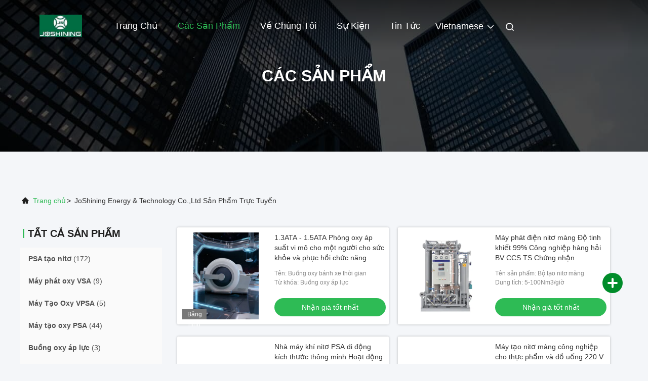

--- FILE ---
content_type: text/html
request_url: http://vietnamese.psanitrogengenerators.com/products.html
body_size: 38079
content:
<!DOCTYPE html>
<html lang="vi">
<head>
	<meta charset="utf-8">
	<meta http-equiv="X-UA-Compatible" content="IE=edge">
	<meta name="viewport" content="width=device-width, initial-scale=1.0">
    <title>Máy Tạo Oxy VPSA nhà máy sản xuất,  Máy tạo oxy PSA các sản phẩm</title>
        <meta name="keywords" content="Máy Tạo Oxy VPSA nhà máy sản xuất, giá tốt Máy tạo oxy PSA, Trung Quốc Máy Tạo Oxy VPSA nhà máy sản xuất, Máy tạo oxy PSA sản phẩm trực tuyến" />
            <meta name="description" content="Trung Quốc chất lượng Máy Tạo Oxy VPSA & Máy tạo oxy PSA nhà cung cấp và giá tốt Máy Tạo Oxy VPSA để bán trực tuyến." />
    				<link rel='preload'
					  href=/photo/psanitrogengenerators/sitetpl/style/commonV2.css?ver=1751264343 as='style'><link type='text/css' rel='stylesheet'
					  href=/photo/psanitrogengenerators/sitetpl/style/commonV2.css?ver=1751264343 media='all'><meta property="og:title" content="Máy Tạo Oxy VPSA nhà máy sản xuất,  Máy tạo oxy PSA các sản phẩm" />
<meta property="og:description" content="Trung Quốc chất lượng Máy Tạo Oxy VPSA & Máy tạo oxy PSA nhà cung cấp và giá tốt Máy Tạo Oxy VPSA để bán trực tuyến." />
<meta property="og:site_name" content="JoShining Energy &amp; Technology Co.,Ltd" />
<meta property="og:url" content="https://vietnamese.psanitrogengenerators.com/products.html" />
<meta property="og:image" content="https://vietnamese.psanitrogengenerators.com/photo/pt210290284-1_3ata_1_5ata_single_person_micro_pressure_oxygen_chamber_for_health_and_rehabilitation.jpg" />
<link rel="canonical" href="https://vietnamese.psanitrogengenerators.com/products.html" />
<link rel="alternate" href="http://m.vietnamese.psanitrogengenerators.com/products.html" media="only screen and (max-width: 640px)" />
<link rel="stylesheet" type="text/css" href="/js/guidefirstcommon.css" />
<link rel="stylesheet" type="text/css" href="/js/guidecommon_99708.css" />
<style type="text/css">
/*<![CDATA[*/
.consent__cookie {position: fixed;top: 0;left: 0;width: 100%;height: 0%;z-index: 100000;}.consent__cookie_bg {position: fixed;top: 0;left: 0;width: 100%;height: 100%;background: #000;opacity: .6;display: none }.consent__cookie_rel {position: fixed;bottom:0;left: 0;width: 100%;background: #fff;display: -webkit-box;display: -ms-flexbox;display: flex;flex-wrap: wrap;padding: 24px 80px;-webkit-box-sizing: border-box;box-sizing: border-box;-webkit-box-pack: justify;-ms-flex-pack: justify;justify-content: space-between;-webkit-transition: all ease-in-out .3s;transition: all ease-in-out .3s }.consent__close {position: absolute;top: 20px;right: 20px;cursor: pointer }.consent__close svg {fill: #777 }.consent__close:hover svg {fill: #000 }.consent__cookie_box {flex: 1;word-break: break-word;}.consent__warm {color: #777;font-size: 16px;margin-bottom: 12px;line-height: 19px }.consent__title {color: #333;font-size: 20px;font-weight: 600;margin-bottom: 12px;line-height: 23px }.consent__itxt {color: #333;font-size: 14px;margin-bottom: 12px;display: -webkit-box;display: -ms-flexbox;display: flex;-webkit-box-align: center;-ms-flex-align: center;align-items: center }.consent__itxt i {display: -webkit-inline-box;display: -ms-inline-flexbox;display: inline-flex;width: 28px;height: 28px;border-radius: 50%;background: #e0f9e9;margin-right: 8px;-webkit-box-align: center;-ms-flex-align: center;align-items: center;-webkit-box-pack: center;-ms-flex-pack: center;justify-content: center }.consent__itxt svg {fill: #3ca860 }.consent__txt {color: #a6a6a6;font-size: 14px;margin-bottom: 8px;line-height: 17px }.consent__btns {display: -webkit-box;display: -ms-flexbox;display: flex;-webkit-box-orient: vertical;-webkit-box-direction: normal;-ms-flex-direction: column;flex-direction: column;-webkit-box-pack: center;-ms-flex-pack: center;justify-content: center;flex-shrink: 0;}.consent__btn {width: 280px;height: 40px;line-height: 40px;text-align: center;background: #3ca860;color: #fff;border-radius: 4px;margin: 8px 0;-webkit-box-sizing: border-box;box-sizing: border-box;cursor: pointer;font-size:14px}.consent__btn:hover {background: #00823b }.consent__btn.empty {color: #3ca860;border: 1px solid #3ca860;background: #fff }.consent__btn.empty:hover {background: #3ca860;color: #fff }.open .consent__cookie_bg {display: block }.open .consent__cookie_rel {bottom: 0 }@media (max-width: 760px) {.consent__btns {width: 100%;align-items: center;}.consent__cookie_rel {padding: 20px 24px }}.consent__cookie.open {display: block;}.consent__cookie {display: none;}
/*]]>*/
</style>
<style type="text/css">
/*<![CDATA[*/
@media only screen and (max-width:640px){.contact_now_dialog .content-wrap .desc{background-image:url(/images/cta_images/bg_s.png) !important}}.contact_now_dialog .content-wrap .content-wrap_header .cta-close{background-image:url(/images/cta_images/sprite.png) !important}.contact_now_dialog .content-wrap .desc{background-image:url(/images/cta_images/bg_l.png) !important}.contact_now_dialog .content-wrap .cta-btn i{background-image:url(/images/cta_images/sprite.png) !important}.contact_now_dialog .content-wrap .head-tip img{content:url(/images/cta_images/cta_contact_now.png) !important}.cusim{background-image:url(/images/imicon/im.svg) !important}.cuswa{background-image:url(/images/imicon/wa.png) !important}.cusall{background-image:url(/images/imicon/allchat.svg) !important}
/*]]>*/
</style>
<script type="text/javascript" src="/js/guidefirstcommon.js"></script>
<script type="text/javascript">
/*<![CDATA[*/
window.isvideotpl = 1;window.detailurl = '/videoabout.html';
var colorUrl = '';var isShowGuide = 2;var showGuideColor = 0;var im_appid = 10003;var im_msg="Good day, what product are you looking for?";

var cta_cid = 5434;var use_defaulProductInfo = 0;var cta_pid = 0;var test_company = 0;var webim_domain = '';var company_type = 0;var cta_equipment = 'pc'; var setcookie = 'setwebimCookie(0,0,0)'; var whatsapplink = "https://wa.me/8613862022817?text=Hi%2C+JoShining+Energy+%26+Technology+Co.%2CLtd%2C+I%27m+interested+in+your+products."; function insertMeta(){var str = '<meta name="mobile-web-app-capable" content="yes" /><meta name="viewport" content="width=device-width, initial-scale=1.0" />';document.head.insertAdjacentHTML('beforeend',str);} var element = document.querySelector('a.footer_webim_a[href="/webim/webim_tab.html"]');if (element) {element.parentNode.removeChild(element);}

var colorUrl = '';
var aisearch = 0;
var selfUrl = '';
window.playerReportUrl='/vod/view_count/report';
var query_string = ["Products","ListMain"];
var g_tp = '';
var customtplcolor = 99708;
var str_chat = 'Trò chuyện';
				var str_call_now = 'Gọi ngay đi.';
var str_chat_now = 'nói chuyện ngay';
var str_contact1 = 'Nhận giá tốt nhất';var str_chat_lang='vietnamese';var str_contact2 = 'Nhận Price';var str_contact2 = 'Giá tốt nhất';var str_contact = 'liên hệ';
window.predomainsub = "";
/*]]>*/
</script>
</head>
<body>
<img src="/logo.gif" style="display:none" alt="logo"/>
<a style="display: none!important;" title="JoShining Energy & Technology Co.,Ltd" class="float-inquiry" href="/contactnow.html" onclick='setinquiryCookie("{\"showproduct\":0,\"pid\":0,\"name\":\"\",\"source_url\":\"\",\"picurl\":\"\",\"propertyDetail\":[],\"username\":\"Jojo\",\"viewTime\":\"L\\u00e2n \\u0111\\u0103ng nh\\u00e2\\u0323p cu\\u00f4i : 4 gi\\u1edd 37 t\\u1eeb ph\\u00fat c\\u00e1ch \\u0111\\u00e2y\",\"subject\":\"b\\u1ea1n c\\u00f3 th\\u1ec3 cung c\\u1ea5p cho t\\u00f4i m\\u1ed9t b\\u00e1o\",\"countrycode\":\"\"}");'></a>
<script>
var originProductInfo = '';
var originProductInfo = {"showproduct":1,"pid":"6456340","name":"Nitrogen \/ Hydrogen Gas Station Thi\u1ebft b\u1ecb V\u1edbi deo Furnace","source_url":"\/sale-6456340-nitrogen-hydrogen-gas-station-equipment-with-furnace-annealing.html","picurl":"\/photo\/pd208504020-nitrogen_hydrogen_gas_station_equipment_with_furnace_annealing.jpg","propertyDetail":[["\u1ee8ng d\u1ee5ng","T\u1ea5m c\u00e1n ngu\u1ed9i, c\u00f4ng nghi\u1ec7p th\u00e9p kh\u00f4ng g\u1ec9, c\u00f4ng nghi\u1ec7p h\u1ee3p t\u00e1c, c\u00f4ng nghi\u1ec7p d\u00e2y \u0111i\u1ec7n"],["Gi\u1ea5y ch\u1ee9ng nh\u1eadn","CE, BV, CCS, LR, DNV"],["M\u1ee5c \u0111\u00edch","\u0110\u01b0\u1ee3c trang b\u1ecb l\u00f2 \u1ee7"],["V\u1eadt li\u1ec7u","Th\u00e9p carbon\/th\u00e9p kh\u00f4ng g\u1ec9"]],"company_name":null,"picurl_c":"\/photo\/pc208504020-nitrogen_hydrogen_gas_station_equipment_with_furnace_annealing.jpg","price":"Negotiate","username":"Jojo","viewTime":"L\u00e2n \u0111\u0103ng nh\u00e2\u0323p cu\u00f4i : 5 gi\u1edd 37 t\u1eeb ph\u00fat c\u00e1ch \u0111\u00e2y","subject":"File not found.","countrycode":""};
var save_url = "/contactsave.html";
var update_url = "/updateinquiry.html";
var productInfo = {};
var defaulProductInfo = {};
var myDate = new Date();
var curDate = myDate.getFullYear()+'-'+(parseInt(myDate.getMonth())+1)+'-'+myDate.getDate();
var message = '';
var default_pop = 1;
var leaveMessageDialog = document.getElementsByClassName('leave-message-dialog')[0]; // 获取弹层
var _$$ = function (dom) {
    return document.querySelectorAll(dom);
};
resInfo = originProductInfo;
resInfo['name'] = resInfo['name'] || '';
defaulProductInfo.pid = resInfo['pid'];
defaulProductInfo.productName = resInfo['name'] ?? '';
defaulProductInfo.productInfo = resInfo['propertyDetail'];
defaulProductInfo.productImg = resInfo['picurl_c'];
defaulProductInfo.subject = resInfo['subject'] ?? '';
defaulProductInfo.productImgAlt = resInfo['name'] ?? '';
var inquirypopup_tmp = 1;
var message = 'Kính thưa,'+'\r\n'+""+' '+trim(resInfo['name'])+", bạn có thể gửi cho tôi thêm chi tiết như loại, kích thước, MOQ, vật liệu, v.v."+'\r\n'+""+'\r\n'+"Chờ hồi âm của bạn.";
var message_1 = 'Kính thưa,'+'\r\n'+""+' '+trim(resInfo['name'])+", bạn có thể gửi cho tôi thêm chi tiết như loại, kích thước, MOQ, vật liệu, v.v."+'\r\n'+""+'\r\n'+"Chờ hồi âm của bạn.";
var message_2 = 'Xin chào,'+'\r\n'+"Tôi đang tìm kiếm"+' '+trim(resInfo['name'])+", xin vui lòng gửi cho tôi giá cả, đặc điểm kỹ thuật và hình ảnh."+'\r\n'+"Phản hồi nhanh chóng của bạn sẽ được đánh giá cao."+'\r\n'+"Hãy liên hệ với tôi để biết thêm thông tin."+'\r\n'+"Cảm ơn rất nhiều.";
var message_3 = 'Xin chào,'+'\r\n'+trim(resInfo['name'])+' '+"đáp ứng mong đợi của tôi."+'\r\n'+"Vui lòng cho tôi giá tốt nhất và một số thông tin sản phẩm khác."+'\r\n'+"Hãy liên hệ với tôi qua thư của tôi."+'\r\n'+"Cảm ơn rất nhiều.";

var message_4 = 'Kính thưa,'+'\r\n'+"Giá FOB của bạn là bao nhiêu"+' '+trim(resInfo['name'])+'?'+'\r\n'+"Tên cảng nào gần nhất?"+'\r\n'+"Vui lòng trả lời tôi càng sớm càng tốt, sẽ tốt hơn nếu chia sẻ thêm thông tin."+'\r\n'+"Trân trọng!";
var message_5 = 'Xin chào,'+'\r\n'+"Tôi rất quan tâm đến bạn"+' '+trim(resInfo['name'])+'.'+'\r\n'+"Vui lòng gửi cho tôi chi tiết sản phẩm của bạn."+'\r\n'+"Mong nhận được hồi âm nhanh chóng của bạn."+'\r\n'+"Hãy liên hệ với tôi qua thư."+'\r\n'+"Trân trọng!";

var message_6 = 'Kính thưa,'+'\r\n'+"Vui lòng cung cấp cho chúng tôi thông tin về"+' '+trim(resInfo['name'])+", chẳng hạn như loại, kích thước, chất liệu, và tất nhiên là giá cả tốt nhất."+'\r\n'+"Mong nhận được hồi âm nhanh chóng của bạn."+'\r\n'+"Cho tôi biết!";
var message_7 = 'Kính thưa,'+'\r\n'+"Bạn có thể cung cấp"+' '+trim(resInfo['name'])+" cho chúng tôi?"+'\r\n'+"Đầu tiên chúng tôi muốn có một bảng giá và một số thông tin chi tiết về sản phẩm."+'\r\n'+"Tôi hy vọng sẽ nhận được trả lời càng sớm càng tốt và mong được hợp tác."+'\r\n'+"Cảm ơn rât nhiều.";
var message_8 = 'Chào,'+'\r\n'+"Tôi đang tìm kiếm"+' '+trim(resInfo['name'])+", xin vui lòng cho tôi một số thông tin sản phẩm chi tiết hơn."+'\r\n'+"Tôi mong được trả lời của bạn."+'\r\n'+"Cho tôi biết!";
var message_9 = 'Xin chào,'+'\r\n'+"Của bạn"+' '+trim(resInfo['name'])+" đáp ứng yêu cầu của tôi rất tốt."+'\r\n'+"Xin vui lòng gửi cho tôi giá cả, thông số kỹ thuật và mô hình tương tự sẽ được."+'\r\n'+"Hãy trò chuyện với tôi."+'\r\n'+"";
var message_10 = 'Kính thưa,'+'\r\n'+"Tôi muốn biết thêm về các chi tiết và báo giá của"+' '+trim(resInfo['name'])+'.'+'\r\n'+"Cứ tự nhiên liên lạc tôi."+'\r\n'+"Trân trọng!";

var r = getRandom(1,10);

defaulProductInfo.message = eval("message_"+r);
    defaulProductInfo.message = eval("message_"+r);
        var mytAjax = {

    post: function(url, data, fn) {
        var xhr = new XMLHttpRequest();
        xhr.open("POST", url, true);
        xhr.setRequestHeader("Content-Type", "application/x-www-form-urlencoded;charset=UTF-8");
        xhr.setRequestHeader("X-Requested-With", "XMLHttpRequest");
        xhr.setRequestHeader('Content-Type','text/plain;charset=UTF-8');
        xhr.onreadystatechange = function() {
            if(xhr.readyState == 4 && (xhr.status == 200 || xhr.status == 304)) {
                fn.call(this, xhr.responseText);
            }
        };
        xhr.send(data);
    },

    postform: function(url, data, fn) {
        var xhr = new XMLHttpRequest();
        xhr.open("POST", url, true);
        xhr.setRequestHeader("X-Requested-With", "XMLHttpRequest");
        xhr.onreadystatechange = function() {
            if(xhr.readyState == 4 && (xhr.status == 200 || xhr.status == 304)) {
                fn.call(this, xhr.responseText);
            }
        };
        xhr.send(data);
    }
};
/*window.onload = function(){
    leaveMessageDialog = document.getElementsByClassName('leave-message-dialog')[0];
    if (window.localStorage.recordDialogStatus=='undefined' || (window.localStorage.recordDialogStatus!='undefined' && window.localStorage.recordDialogStatus != curDate)) {
        setTimeout(function(){
            if(parseInt(inquirypopup_tmp%10) == 1){
                creatDialog(defaulProductInfo, 1);
            }
        }, 6000);
    }
};*/
function trim(str)
{
    str = str.replace(/(^\s*)/g,"");
    return str.replace(/(\s*$)/g,"");
};
function getRandom(m,n){
    var num = Math.floor(Math.random()*(m - n) + n);
    return num;
};
function strBtn(param) {

    var starattextarea = document.getElementById("textareamessage").value.length;
    var email = document.getElementById("startEmail").value;

    var default_tip = document.querySelectorAll(".watermark_container").length;
    if (20 < starattextarea && starattextarea < 3000) {
        if(default_tip>0){
            document.getElementById("textareamessage1").parentNode.parentNode.nextElementSibling.style.display = "none";
        }else{
            document.getElementById("textareamessage1").parentNode.nextElementSibling.style.display = "none";
        }

    } else {
        if(default_tip>0){
            document.getElementById("textareamessage1").parentNode.parentNode.nextElementSibling.style.display = "block";
        }else{
            document.getElementById("textareamessage1").parentNode.nextElementSibling.style.display = "block";
        }

        return;
    }

    // var re = /^([a-zA-Z0-9_-])+@([a-zA-Z0-9_-])+\.([a-zA-Z0-9_-])+/i;/*邮箱不区分大小写*/
    var re = /^[a-zA-Z0-9][\w-]*(\.?[\w-]+)*@[a-zA-Z0-9-]+(\.[a-zA-Z0-9]+)+$/i;
    if (!re.test(email)) {
        document.getElementById("startEmail").nextElementSibling.style.display = "block";
        return;
    } else {
        document.getElementById("startEmail").nextElementSibling.style.display = "none";
    }

    var subject = document.getElementById("pop_subject").value;
    var pid = document.getElementById("pop_pid").value;
    var message = document.getElementById("textareamessage").value;
    var sender_email = document.getElementById("startEmail").value;
    var tel = '';
    if (document.getElementById("tel0") != undefined && document.getElementById("tel0") != '')
        tel = document.getElementById("tel0").value;
    var form_serialize = '&tel='+tel;

    form_serialize = form_serialize.replace(/\+/g, "%2B");
    mytAjax.post(save_url,"pid="+pid+"&subject="+subject+"&email="+sender_email+"&message="+(message)+form_serialize,function(res){
        var mes = JSON.parse(res);
        if(mes.status == 200){
            var iid = mes.iid;
            document.getElementById("pop_iid").value = iid;
            document.getElementById("pop_uuid").value = mes.uuid;

            if(typeof gtag_report_conversion === "function"){
                gtag_report_conversion();//执行统计js代码
            }
            if(typeof fbq === "function"){
                fbq('track','Purchase');//执行统计js代码
            }
        }
    });
    for (var index = 0; index < document.querySelectorAll(".dialog-content-pql").length; index++) {
        document.querySelectorAll(".dialog-content-pql")[index].style.display = "none";
    };
    $('#idphonepql').val(tel);
    document.getElementById("dialog-content-pql-id").style.display = "block";
    ;
};
function twoBtnOk(param) {

    var selectgender = document.getElementById("Mr").innerHTML;
    var iid = document.getElementById("pop_iid").value;
    var sendername = document.getElementById("idnamepql").value;
    var senderphone = document.getElementById("idphonepql").value;
    var sendercname = document.getElementById("idcompanypql").value;
    var uuid = document.getElementById("pop_uuid").value;
    var gender = 2;
    if(selectgender == 'Mr.') gender = 0;
    if(selectgender == 'Mrs.') gender = 1;
    var pid = document.getElementById("pop_pid").value;
    var form_serialize = '';

        form_serialize = form_serialize.replace(/\+/g, "%2B");

    mytAjax.post(update_url,"iid="+iid+"&gender="+gender+"&uuid="+uuid+"&name="+(sendername)+"&tel="+(senderphone)+"&company="+(sendercname)+form_serialize,function(res){});

    for (var index = 0; index < document.querySelectorAll(".dialog-content-pql").length; index++) {
        document.querySelectorAll(".dialog-content-pql")[index].style.display = "none";
    };
    document.getElementById("dialog-content-pql-ok").style.display = "block";

};
function toCheckMust(name) {
    $('#'+name+'error').hide();
}
function handClidk(param) {
    var starattextarea = document.getElementById("textareamessage1").value.length;
    var email = document.getElementById("startEmail1").value;
    var default_tip = document.querySelectorAll(".watermark_container").length;
    if (20 < starattextarea && starattextarea < 3000) {
        if(default_tip>0){
            document.getElementById("textareamessage1").parentNode.parentNode.nextElementSibling.style.display = "none";
        }else{
            document.getElementById("textareamessage1").parentNode.nextElementSibling.style.display = "none";
        }

    } else {
        if(default_tip>0){
            document.getElementById("textareamessage1").parentNode.parentNode.nextElementSibling.style.display = "block";
        }else{
            document.getElementById("textareamessage1").parentNode.nextElementSibling.style.display = "block";
        }

        return;
    }

    // var re = /^([a-zA-Z0-9_-])+@([a-zA-Z0-9_-])+\.([a-zA-Z0-9_-])+/i;
    var re = /^[a-zA-Z0-9][\w-]*(\.?[\w-]+)*@[a-zA-Z0-9-]+(\.[a-zA-Z0-9]+)+$/i;
    if (!re.test(email)) {
        document.getElementById("startEmail1").nextElementSibling.style.display = "block";
        return;
    } else {
        document.getElementById("startEmail1").nextElementSibling.style.display = "none";
    }

    var subject = document.getElementById("pop_subject").value;
    var pid = document.getElementById("pop_pid").value;
    var message = document.getElementById("textareamessage1").value;
    var sender_email = document.getElementById("startEmail1").value;
    var form_serialize = tel = '';
    if (document.getElementById("tel1") != undefined && document.getElementById("tel1") != '')
        tel = document.getElementById("tel1").value;
        mytAjax.post(save_url,"email="+sender_email+"&tel="+tel+"&pid="+pid+"&message="+message+"&subject="+subject+form_serialize,function(res){

        var mes = JSON.parse(res);
        if(mes.status == 200){
            var iid = mes.iid;
            document.getElementById("pop_iid").value = iid;
            document.getElementById("pop_uuid").value = mes.uuid;
            if(typeof gtag_report_conversion === "function"){
                gtag_report_conversion();//执行统计js代码
            }
        }

    });
    for (var index = 0; index < document.querySelectorAll(".dialog-content-pql").length; index++) {
        document.querySelectorAll(".dialog-content-pql")[index].style.display = "none";
    };
    $('#idphonepql').val(tel);
    document.getElementById("dialog-content-pql-id").style.display = "block";

};
window.addEventListener('load', function () {
    $('.checkbox-wrap label').each(function(){
        if($(this).find('input').prop('checked')){
            $(this).addClass('on')
        }else {
            $(this).removeClass('on')
        }
    })
    $(document).on('click', '.checkbox-wrap label' , function(ev){
        if (ev.target.tagName.toUpperCase() != 'INPUT') {
            $(this).toggleClass('on')
        }
    })
})

function hand_video(pdata) {
    data = JSON.parse(pdata);
    productInfo.productName = data.productName;
    productInfo.productInfo = data.productInfo;
    productInfo.productImg = data.productImg;
    productInfo.subject = data.subject;

    var message = 'Kính thưa,'+'\r\n'+""+' '+trim(data.productName)+", bạn có thể gửi cho tôi thêm chi tiết như loại, kích thước, số lượng, chất liệu, v.v."+'\r\n'+""+'\r\n'+"Chờ hồi âm của bạn.";

    var message = 'Kính thưa,'+'\r\n'+""+' '+trim(data.productName)+", bạn có thể gửi cho tôi thêm chi tiết như loại, kích thước, MOQ, vật liệu, v.v."+'\r\n'+""+'\r\n'+"Chờ hồi âm của bạn.";
    var message_1 = 'Kính thưa,'+'\r\n'+""+' '+trim(data.productName)+", bạn có thể gửi cho tôi thêm chi tiết như loại, kích thước, MOQ, vật liệu, v.v."+'\r\n'+""+'\r\n'+"Chờ hồi âm của bạn.";
    var message_2 = 'Xin chào,'+'\r\n'+"Tôi đang tìm kiếm"+' '+trim(data.productName)+", xin vui lòng gửi cho tôi giá cả, đặc điểm kỹ thuật và hình ảnh."+'\r\n'+"Phản hồi nhanh chóng của bạn sẽ được đánh giá cao."+'\r\n'+"Hãy liên hệ với tôi để biết thêm thông tin."+'\r\n'+"Cảm ơn rất nhiều.";
    var message_3 = 'Xin chào,'+'\r\n'+trim(data.productName)+' '+"đáp ứng mong đợi của tôi."+'\r\n'+"Vui lòng cho tôi giá tốt nhất và một số thông tin sản phẩm khác."+'\r\n'+"Hãy liên hệ với tôi qua thư của tôi."+'\r\n'+"Cảm ơn rất nhiều.";

    var message_4 = 'Kính thưa,'+'\r\n'+"Giá FOB của bạn là bao nhiêu"+' '+trim(data.productName)+'?'+'\r\n'+"Tên cảng nào gần nhất?"+'\r\n'+"Vui lòng trả lời tôi càng sớm càng tốt, sẽ tốt hơn nếu chia sẻ thêm thông tin."+'\r\n'+"Trân trọng!";
    var message_5 = 'Xin chào,'+'\r\n'+"Tôi rất quan tâm đến bạn"+' '+trim(data.productName)+'.'+'\r\n'+"Vui lòng gửi cho tôi chi tiết sản phẩm của bạn."+'\r\n'+"Mong nhận được hồi âm nhanh chóng của bạn."+'\r\n'+"Hãy liên hệ với tôi qua thư."+'\r\n'+"Trân trọng!";

    var message_6 = 'Kính thưa,'+'\r\n'+"Vui lòng cung cấp cho chúng tôi thông tin về"+' '+trim(data.productName)+", chẳng hạn như loại, kích thước, chất liệu, và tất nhiên là giá cả tốt nhất."+'\r\n'+"Mong nhận được hồi âm nhanh chóng của bạn."+'\r\n'+"Cho tôi biết!";
    var message_7 = 'Kính thưa,'+'\r\n'+"Bạn có thể cung cấp"+' '+trim(data.productName)+" cho chúng tôi?"+'\r\n'+"Đầu tiên chúng tôi muốn có một bảng giá và một số thông tin chi tiết về sản phẩm."+'\r\n'+"Tôi hy vọng sẽ nhận được trả lời càng sớm càng tốt và mong được hợp tác."+'\r\n'+"Cảm ơn rât nhiều.";
    var message_8 = 'Chào,'+'\r\n'+"Tôi đang tìm kiếm"+' '+trim(data.productName)+", xin vui lòng cho tôi một số thông tin sản phẩm chi tiết hơn."+'\r\n'+"Tôi mong được trả lời của bạn."+'\r\n'+"Cho tôi biết!";
    var message_9 = 'Xin chào,'+'\r\n'+"Của bạn"+' '+trim(data.productName)+" đáp ứng yêu cầu của tôi rất tốt."+'\r\n'+"Xin vui lòng gửi cho tôi giá cả, thông số kỹ thuật và mô hình tương tự sẽ được."+'\r\n'+"Hãy trò chuyện với tôi."+'\r\n'+"";
    var message_10 = 'Kính thưa,'+'\r\n'+"Tôi muốn biết thêm về các chi tiết và báo giá của"+' '+trim(data.productName)+'.'+'\r\n'+"Cứ tự nhiên liên lạc tôi."+'\r\n'+"Trân trọng!";

    var r = getRandom(1,10);

    productInfo.message = eval("message_"+r);
            if(parseInt(inquirypopup_tmp/10) == 1){
        productInfo.message = "";
    }
    productInfo.pid = data.pid;
    creatDialog(productInfo, 2);
};

function handDialog(pdata) {
    data = JSON.parse(pdata);
    productInfo.productName = data.productName;
    productInfo.productInfo = data.productInfo;
    productInfo.productImg = data.productImg;
    productInfo.subject = data.subject;

    var message = 'Kính thưa,'+'\r\n'+""+' '+trim(data.productName)+", bạn có thể gửi cho tôi thêm chi tiết như loại, kích thước, số lượng, chất liệu, v.v."+'\r\n'+""+'\r\n'+"Chờ hồi âm của bạn.";

    var message = 'Kính thưa,'+'\r\n'+""+' '+trim(data.productName)+", bạn có thể gửi cho tôi thêm chi tiết như loại, kích thước, MOQ, vật liệu, v.v."+'\r\n'+""+'\r\n'+"Chờ hồi âm của bạn.";
    var message_1 = 'Kính thưa,'+'\r\n'+""+' '+trim(data.productName)+", bạn có thể gửi cho tôi thêm chi tiết như loại, kích thước, MOQ, vật liệu, v.v."+'\r\n'+""+'\r\n'+"Chờ hồi âm của bạn.";
    var message_2 = 'Xin chào,'+'\r\n'+"Tôi đang tìm kiếm"+' '+trim(data.productName)+", xin vui lòng gửi cho tôi giá cả, đặc điểm kỹ thuật và hình ảnh."+'\r\n'+"Phản hồi nhanh chóng của bạn sẽ được đánh giá cao."+'\r\n'+"Hãy liên hệ với tôi để biết thêm thông tin."+'\r\n'+"Cảm ơn rất nhiều.";
    var message_3 = 'Xin chào,'+'\r\n'+trim(data.productName)+' '+"đáp ứng mong đợi của tôi."+'\r\n'+"Vui lòng cho tôi giá tốt nhất và một số thông tin sản phẩm khác."+'\r\n'+"Hãy liên hệ với tôi qua thư của tôi."+'\r\n'+"Cảm ơn rất nhiều.";

    var message_4 = 'Kính thưa,'+'\r\n'+"Giá FOB của bạn là bao nhiêu"+' '+trim(data.productName)+'?'+'\r\n'+"Tên cảng nào gần nhất?"+'\r\n'+"Vui lòng trả lời tôi càng sớm càng tốt, sẽ tốt hơn nếu chia sẻ thêm thông tin."+'\r\n'+"Trân trọng!";
    var message_5 = 'Xin chào,'+'\r\n'+"Tôi rất quan tâm đến bạn"+' '+trim(data.productName)+'.'+'\r\n'+"Vui lòng gửi cho tôi chi tiết sản phẩm của bạn."+'\r\n'+"Mong nhận được hồi âm nhanh chóng của bạn."+'\r\n'+"Hãy liên hệ với tôi qua thư."+'\r\n'+"Trân trọng!";

    var message_6 = 'Kính thưa,'+'\r\n'+"Vui lòng cung cấp cho chúng tôi thông tin về"+' '+trim(data.productName)+", chẳng hạn như loại, kích thước, chất liệu, và tất nhiên là giá cả tốt nhất."+'\r\n'+"Mong nhận được hồi âm nhanh chóng của bạn."+'\r\n'+"Cho tôi biết!";
    var message_7 = 'Kính thưa,'+'\r\n'+"Bạn có thể cung cấp"+' '+trim(data.productName)+" cho chúng tôi?"+'\r\n'+"Đầu tiên chúng tôi muốn có một bảng giá và một số thông tin chi tiết về sản phẩm."+'\r\n'+"Tôi hy vọng sẽ nhận được trả lời càng sớm càng tốt và mong được hợp tác."+'\r\n'+"Cảm ơn rât nhiều.";
    var message_8 = 'Chào,'+'\r\n'+"Tôi đang tìm kiếm"+' '+trim(data.productName)+", xin vui lòng cho tôi một số thông tin sản phẩm chi tiết hơn."+'\r\n'+"Tôi mong được trả lời của bạn."+'\r\n'+"Cho tôi biết!";
    var message_9 = 'Xin chào,'+'\r\n'+"Của bạn"+' '+trim(data.productName)+" đáp ứng yêu cầu của tôi rất tốt."+'\r\n'+"Xin vui lòng gửi cho tôi giá cả, thông số kỹ thuật và mô hình tương tự sẽ được."+'\r\n'+"Hãy trò chuyện với tôi."+'\r\n'+"";
    var message_10 = 'Kính thưa,'+'\r\n'+"Tôi muốn biết thêm về các chi tiết và báo giá của"+' '+trim(data.productName)+'.'+'\r\n'+"Cứ tự nhiên liên lạc tôi."+'\r\n'+"Trân trọng!";

    var r = getRandom(1,10);
    productInfo.message = eval("message_"+r);
            if(parseInt(inquirypopup_tmp/10) == 1){
        productInfo.message = "";
    }
    productInfo.pid = data.pid;
    creatDialog(productInfo, 2);
};

function closepql(param) {

    leaveMessageDialog.style.display = 'none';
};

function closepql2(param) {

    for (var index = 0; index < document.querySelectorAll(".dialog-content-pql").length; index++) {
        document.querySelectorAll(".dialog-content-pql")[index].style.display = "none";
    };
    document.getElementById("dialog-content-pql-ok").style.display = "block";
};

function decodeHtmlEntities(str) {
    var tempElement = document.createElement('div');
    tempElement.innerHTML = str;
    return tempElement.textContent || tempElement.innerText || '';
}

function initProduct(productInfo,type){

    productInfo.productName = decodeHtmlEntities(productInfo.productName);
    productInfo.message = decodeHtmlEntities(productInfo.message);

    leaveMessageDialog = document.getElementsByClassName('leave-message-dialog')[0];
    leaveMessageDialog.style.display = "block";
    if(type == 3){
        var popinquiryemail = document.getElementById("popinquiryemail").value;
        _$$("#startEmail1")[0].value = popinquiryemail;
    }else{
        _$$("#startEmail1")[0].value = "";
    }
    _$$("#startEmail")[0].value = "";
    _$$("#idnamepql")[0].value = "";
    _$$("#idphonepql")[0].value = "";
    _$$("#idcompanypql")[0].value = "";

    _$$("#pop_pid")[0].value = productInfo.pid;
    _$$("#pop_subject")[0].value = productInfo.subject;
    
    if(parseInt(inquirypopup_tmp/10) == 1){
        productInfo.message = "";
    }

    _$$("#textareamessage1")[0].value = productInfo.message;
    _$$("#textareamessage")[0].value = productInfo.message;

    _$$("#dialog-content-pql-id .titlep")[0].innerHTML = productInfo.productName;
    _$$("#dialog-content-pql-id img")[0].setAttribute("src", productInfo.productImg);
    _$$("#dialog-content-pql-id img")[0].setAttribute("alt", productInfo.productImgAlt);

    _$$("#dialog-content-pql-id-hand img")[0].setAttribute("src", productInfo.productImg);
    _$$("#dialog-content-pql-id-hand img")[0].setAttribute("alt", productInfo.productImgAlt);
    _$$("#dialog-content-pql-id-hand .titlep")[0].innerHTML = productInfo.productName;

    if (productInfo.productInfo.length > 0) {
        var ul2, ul;
        ul = document.createElement("ul");
        for (var index = 0; index < productInfo.productInfo.length; index++) {
            var el = productInfo.productInfo[index];
            var li = document.createElement("li");
            var span1 = document.createElement("span");
            span1.innerHTML = el[0] + ":";
            var span2 = document.createElement("span");
            span2.innerHTML = el[1];
            li.appendChild(span1);
            li.appendChild(span2);
            ul.appendChild(li);

        }
        ul2 = ul.cloneNode(true);
        if (type === 1) {
            _$$("#dialog-content-pql-id .left")[0].replaceChild(ul, _$$("#dialog-content-pql-id .left ul")[0]);
        } else {
            _$$("#dialog-content-pql-id-hand .left")[0].replaceChild(ul2, _$$("#dialog-content-pql-id-hand .left ul")[0]);
            _$$("#dialog-content-pql-id .left")[0].replaceChild(ul, _$$("#dialog-content-pql-id .left ul")[0]);
        }
    };
    for (var index = 0; index < _$$("#dialog-content-pql-id .right ul li").length; index++) {
        _$$("#dialog-content-pql-id .right ul li")[index].addEventListener("click", function (params) {
            _$$("#dialog-content-pql-id .right #Mr")[0].innerHTML = this.innerHTML
        }, false)

    };

};
function closeInquiryCreateDialog() {
    document.getElementById("xuanpan_dialog_box_pql").style.display = "none";
};
function showInquiryCreateDialog() {
    document.getElementById("xuanpan_dialog_box_pql").style.display = "block";
};
function submitPopInquiry(){
    var message = document.getElementById("inquiry_message").value;
    var email = document.getElementById("inquiry_email").value;
    var subject = defaulProductInfo.subject;
    var pid = defaulProductInfo.pid;
    if (email === undefined) {
        showInquiryCreateDialog();
        document.getElementById("inquiry_email").style.border = "1px solid red";
        return false;
    };
    if (message === undefined) {
        showInquiryCreateDialog();
        document.getElementById("inquiry_message").style.border = "1px solid red";
        return false;
    };
    if (email.search(/^\w+((-\w+)|(\.\w+))*\@[A-Za-z0-9]+((\.|-)[A-Za-z0-9]+)*\.[A-Za-z0-9]+$/) == -1) {
        document.getElementById("inquiry_email").style.border= "1px solid red";
        showInquiryCreateDialog();
        return false;
    } else {
        document.getElementById("inquiry_email").style.border= "";
    };
    if (message.length < 20 || message.length >3000) {
        showInquiryCreateDialog();
        document.getElementById("inquiry_message").style.border = "1px solid red";
        return false;
    } else {
        document.getElementById("inquiry_message").style.border = "";
    };
    var tel = '';
    if (document.getElementById("tel") != undefined && document.getElementById("tel") != '')
        tel = document.getElementById("tel").value;

    mytAjax.post(save_url,"pid="+pid+"&subject="+subject+"&email="+email+"&message="+(message)+'&tel='+tel,function(res){
        var mes = JSON.parse(res);
        if(mes.status == 200){
            var iid = mes.iid;
            document.getElementById("pop_iid").value = iid;
            document.getElementById("pop_uuid").value = mes.uuid;

        }
    });
    initProduct(defaulProductInfo);
    for (var index = 0; index < document.querySelectorAll(".dialog-content-pql").length; index++) {
        document.querySelectorAll(".dialog-content-pql")[index].style.display = "none";
    };
    $('#idphonepql').val(tel);
    document.getElementById("dialog-content-pql-id").style.display = "block";

};

//带附件上传
function submitPopInquiryfile(email_id,message_id,check_sort,name_id,phone_id,company_id,attachments){

    if(typeof(check_sort) == 'undefined'){
        check_sort = 0;
    }
    var message = document.getElementById(message_id).value;
    var email = document.getElementById(email_id).value;
    var attachments = document.getElementById(attachments).value;
    if(typeof(name_id) !== 'undefined' && name_id != ""){
        var name  = document.getElementById(name_id).value;
    }
    if(typeof(phone_id) !== 'undefined' && phone_id != ""){
        var phone = document.getElementById(phone_id).value;
    }
    if(typeof(company_id) !== 'undefined' && company_id != ""){
        var company = document.getElementById(company_id).value;
    }
    var subject = defaulProductInfo.subject;
    var pid = defaulProductInfo.pid;

    if(check_sort == 0){
        if (email === undefined) {
            showInquiryCreateDialog();
            document.getElementById(email_id).style.border = "1px solid red";
            return false;
        };
        if (message === undefined) {
            showInquiryCreateDialog();
            document.getElementById(message_id).style.border = "1px solid red";
            return false;
        };

        if (email.search(/^\w+((-\w+)|(\.\w+))*\@[A-Za-z0-9]+((\.|-)[A-Za-z0-9]+)*\.[A-Za-z0-9]+$/) == -1) {
            document.getElementById(email_id).style.border= "1px solid red";
            showInquiryCreateDialog();
            return false;
        } else {
            document.getElementById(email_id).style.border= "";
        };
        if (message.length < 20 || message.length >3000) {
            showInquiryCreateDialog();
            document.getElementById(message_id).style.border = "1px solid red";
            return false;
        } else {
            document.getElementById(message_id).style.border = "";
        };
    }else{

        if (message === undefined) {
            showInquiryCreateDialog();
            document.getElementById(message_id).style.border = "1px solid red";
            return false;
        };

        if (email === undefined) {
            showInquiryCreateDialog();
            document.getElementById(email_id).style.border = "1px solid red";
            return false;
        };

        if (message.length < 20 || message.length >3000) {
            showInquiryCreateDialog();
            document.getElementById(message_id).style.border = "1px solid red";
            return false;
        } else {
            document.getElementById(message_id).style.border = "";
        };

        if (email.search(/^\w+((-\w+)|(\.\w+))*\@[A-Za-z0-9]+((\.|-)[A-Za-z0-9]+)*\.[A-Za-z0-9]+$/) == -1) {
            document.getElementById(email_id).style.border= "1px solid red";
            showInquiryCreateDialog();
            return false;
        } else {
            document.getElementById(email_id).style.border= "";
        };

    };

    mytAjax.post(save_url,"pid="+pid+"&subject="+subject+"&email="+email+"&message="+message+"&company="+company+"&attachments="+attachments,function(res){
        var mes = JSON.parse(res);
        if(mes.status == 200){
            var iid = mes.iid;
            document.getElementById("pop_iid").value = iid;
            document.getElementById("pop_uuid").value = mes.uuid;

            if(typeof gtag_report_conversion === "function"){
                gtag_report_conversion();//执行统计js代码
            }
            if(typeof fbq === "function"){
                fbq('track','Purchase');//执行统计js代码
            }
        }
    });
    initProduct(defaulProductInfo);

    if(name !== undefined && name != ""){
        _$$("#idnamepql")[0].value = name;
    }

    if(phone !== undefined && phone != ""){
        _$$("#idphonepql")[0].value = phone;
    }

    if(company !== undefined && company != ""){
        _$$("#idcompanypql")[0].value = company;
    }

    for (var index = 0; index < document.querySelectorAll(".dialog-content-pql").length; index++) {
        document.querySelectorAll(".dialog-content-pql")[index].style.display = "none";
    };
    document.getElementById("dialog-content-pql-id").style.display = "block";

};
function submitPopInquiryByParam(email_id,message_id,check_sort,name_id,phone_id,company_id){

    if(typeof(check_sort) == 'undefined'){
        check_sort = 0;
    }

    var senderphone = '';
    var message = document.getElementById(message_id).value;
    var email = document.getElementById(email_id).value;
    if(typeof(name_id) !== 'undefined' && name_id != ""){
        var name  = document.getElementById(name_id).value;
    }
    if(typeof(phone_id) !== 'undefined' && phone_id != ""){
        var phone = document.getElementById(phone_id).value;
        senderphone = phone;
    }
    if(typeof(company_id) !== 'undefined' && company_id != ""){
        var company = document.getElementById(company_id).value;
    }
    var subject = defaulProductInfo.subject;
    var pid = defaulProductInfo.pid;

    if(check_sort == 0){
        if (email === undefined) {
            showInquiryCreateDialog();
            document.getElementById(email_id).style.border = "1px solid red";
            return false;
        };
        if (message === undefined) {
            showInquiryCreateDialog();
            document.getElementById(message_id).style.border = "1px solid red";
            return false;
        };

        if (email.search(/^\w+((-\w+)|(\.\w+))*\@[A-Za-z0-9]+((\.|-)[A-Za-z0-9]+)*\.[A-Za-z0-9]+$/) == -1) {
            document.getElementById(email_id).style.border= "1px solid red";
            showInquiryCreateDialog();
            return false;
        } else {
            document.getElementById(email_id).style.border= "";
        };
        if (message.length < 20 || message.length >3000) {
            showInquiryCreateDialog();
            document.getElementById(message_id).style.border = "1px solid red";
            return false;
        } else {
            document.getElementById(message_id).style.border = "";
        };
    }else{

        if (message === undefined) {
            showInquiryCreateDialog();
            document.getElementById(message_id).style.border = "1px solid red";
            return false;
        };

        if (email === undefined) {
            showInquiryCreateDialog();
            document.getElementById(email_id).style.border = "1px solid red";
            return false;
        };

        if (message.length < 20 || message.length >3000) {
            showInquiryCreateDialog();
            document.getElementById(message_id).style.border = "1px solid red";
            return false;
        } else {
            document.getElementById(message_id).style.border = "";
        };

        if (email.search(/^\w+((-\w+)|(\.\w+))*\@[A-Za-z0-9]+((\.|-)[A-Za-z0-9]+)*\.[A-Za-z0-9]+$/) == -1) {
            document.getElementById(email_id).style.border= "1px solid red";
            showInquiryCreateDialog();
            return false;
        } else {
            document.getElementById(email_id).style.border= "";
        };

    };

    var productsku = "";
    if($("#product_sku").length > 0){
        productsku = $("#product_sku").html();
    }

    mytAjax.post(save_url,"tel="+senderphone+"&pid="+pid+"&subject="+subject+"&email="+email+"&message="+message+"&messagesku="+encodeURI(productsku),function(res){
        var mes = JSON.parse(res);
        if(mes.status == 200){
            var iid = mes.iid;
            document.getElementById("pop_iid").value = iid;
            document.getElementById("pop_uuid").value = mes.uuid;

            if(typeof gtag_report_conversion === "function"){
                gtag_report_conversion();//执行统计js代码
            }
            if(typeof fbq === "function"){
                fbq('track','Purchase');//执行统计js代码
            }
        }
    });
    initProduct(defaulProductInfo);

    if(name !== undefined && name != ""){
        _$$("#idnamepql")[0].value = name;
    }

    if(phone !== undefined && phone != ""){
        _$$("#idphonepql")[0].value = phone;
    }

    if(company !== undefined && company != ""){
        _$$("#idcompanypql")[0].value = company;
    }

    for (var index = 0; index < document.querySelectorAll(".dialog-content-pql").length; index++) {
        document.querySelectorAll(".dialog-content-pql")[index].style.display = "none";

    };
    document.getElementById("dialog-content-pql-id").style.display = "block";

};

function creat_videoDialog(productInfo, type) {

    if(type == 1){
        if(default_pop != 1){
            return false;
        }
        window.localStorage.recordDialogStatus = curDate;
    }else{
        default_pop = 0;
    }
    initProduct(productInfo, type);
    if (type === 1) {
        // 自动弹出
        for (var index = 0; index < document.querySelectorAll(".dialog-content-pql").length; index++) {

            document.querySelectorAll(".dialog-content-pql")[index].style.display = "none";
        };
        document.getElementById("dialog-content-pql").style.display = "block";
    } else {
        // 手动弹出
        for (var index = 0; index < document.querySelectorAll(".dialog-content-pql").length; index++) {
            document.querySelectorAll(".dialog-content-pql")[index].style.display = "none";
        };
        document.getElementById("dialog-content-pql-id-hand").style.display = "block";
    }
}

function creatDialog(productInfo, type) {

    if(type == 1){
        if(default_pop != 1){
            return false;
        }
        window.localStorage.recordDialogStatus = curDate;
    }else{
        default_pop = 0;
    }
    initProduct(productInfo, type);
    if (type === 1) {
        // 自动弹出
        for (var index = 0; index < document.querySelectorAll(".dialog-content-pql").length; index++) {

            document.querySelectorAll(".dialog-content-pql")[index].style.display = "none";
        };
        document.getElementById("dialog-content-pql").style.display = "block";
    } else {
        // 手动弹出
        for (var index = 0; index < document.querySelectorAll(".dialog-content-pql").length; index++) {
            document.querySelectorAll(".dialog-content-pql")[index].style.display = "none";
        };
        document.getElementById("dialog-content-pql-id-hand").style.display = "block";
    }
}

//带邮箱信息打开询盘框 emailtype=1表示带入邮箱
function openDialog(emailtype){
    var type = 2;//不带入邮箱，手动弹出
    if(emailtype == 1){
        var popinquiryemail = document.getElementById("popinquiryemail").value;
        // var re = /^([a-zA-Z0-9_-])+@([a-zA-Z0-9_-])+\.([a-zA-Z0-9_-])+/i;
        var re = /^[a-zA-Z0-9][\w-]*(\.?[\w-]+)*@[a-zA-Z0-9-]+(\.[a-zA-Z0-9]+)+$/i;
        if (!re.test(popinquiryemail)) {
            //前端提示样式;
            showInquiryCreateDialog();
            document.getElementById("popinquiryemail").style.border = "1px solid red";
            return false;
        } else {
            //前端提示样式;
        }
        var type = 3;
    }
    creatDialog(defaulProductInfo,type);
}

//上传附件
function inquiryUploadFile(){
    var fileObj = document.querySelector("#fileId").files[0];
    //构建表单数据
    var formData = new FormData();
    var filesize = fileObj.size;
    if(filesize > 10485760 || filesize == 0) {
        document.getElementById("filetips").style.display = "block";
        return false;
    }else {
        document.getElementById("filetips").style.display = "none";
    }
    formData.append('popinquiryfile', fileObj);
    document.getElementById("quotefileform").reset();
    var save_url = "/inquiryuploadfile.html";
    mytAjax.postform(save_url,formData,function(res){
        var mes = JSON.parse(res);
        if(mes.status == 200){
            document.getElementById("uploader-file-info").innerHTML = document.getElementById("uploader-file-info").innerHTML + "<span class=op>"+mes.attfile.name+"<a class=delatt id=att"+mes.attfile.id+" onclick=delatt("+mes.attfile.id+");>Delete</a></span>";
            var nowattachs = document.getElementById("attachments").value;
            if( nowattachs !== ""){
                var attachs = JSON.parse(nowattachs);
                attachs[mes.attfile.id] = mes.attfile;
            }else{
                var attachs = {};
                attachs[mes.attfile.id] = mes.attfile;
            }
            document.getElementById("attachments").value = JSON.stringify(attachs);
        }
    });
}
//附件删除
function delatt(attid)
{
    var nowattachs = document.getElementById("attachments").value;
    if( nowattachs !== ""){
        var attachs = JSON.parse(nowattachs);
        if(attachs[attid] == ""){
            return false;
        }
        var formData = new FormData();
        var delfile = attachs[attid]['filename'];
        var save_url = "/inquirydelfile.html";
        if(delfile != "") {
            formData.append('delfile', delfile);
            mytAjax.postform(save_url, formData, function (res) {
                if(res !== "") {
                    var mes = JSON.parse(res);
                    if (mes.status == 200) {
                        delete attachs[attid];
                        document.getElementById("attachments").value = JSON.stringify(attachs);
                        var s = document.getElementById("att"+attid);
                        s.parentNode.remove();
                    }
                }
            });
        }
    }else{
        return false;
    }
}

</script>
<div class="leave-message-dialog" style="display: none">
<style>
    .leave-message-dialog .close:before, .leave-message-dialog .close:after{
        content:initial;
    }
</style>
<div class="dialog-content-pql" id="dialog-content-pql" style="display: none">
    <span class="close" onclick="closepql()"><img src="/images/close.png" alt="close"></span>
    <div class="title">
        <p class="firstp-pql">Để lại lời nhắn</p>
        <p class="lastp-pql">Chúng tôi sẽ gọi lại cho bạn sớm!</p>
    </div>
    <div class="form">
        <div class="textarea">
            <textarea style='font-family: robot;'  name="" id="textareamessage" cols="30" rows="10" style="margin-bottom:14px;width:100%"
                placeholder="Vui lòng nhập chi tiết yêu cầu của bạn."></textarea>
        </div>
        <p class="error-pql"> <span class="icon-pql"><img src="/images/error.png" alt="JoShining Energy & Technology Co.,Ltd"></span> </p>
        <input id="startEmail" type="text" placeholder="Nhập email của bạn" onkeydown="if(event.keyCode === 13){ strBtn();}">
        <p class="error-pql"><span class="icon-pql"><img src="/images/error.png" alt="JoShining Energy & Technology Co.,Ltd"></span>  </p>
                <div class="operations">
            <div class='btn' id="submitStart" type="submit" onclick="strBtn()">Gửi đi</div>
        </div>
            </div>
</div>
<div class="dialog-content-pql dialog-content-pql-id" id="dialog-content-pql-id" style="display:none">
        <span class="close" onclick="closepql2()"><svg t="1648434466530" class="icon" viewBox="0 0 1024 1024" version="1.1" xmlns="http://www.w3.org/2000/svg" p-id="2198" width="16" height="16"><path d="M576 512l277.333333 277.333333-64 64-277.333333-277.333333L234.666667 853.333333 170.666667 789.333333l277.333333-277.333333L170.666667 234.666667 234.666667 170.666667l277.333333 277.333333L789.333333 170.666667 853.333333 234.666667 576 512z" fill="#444444" p-id="2199"></path></svg></span>
    <div class="left">
        <div class="img"><img></div>
        <p class="titlep"></p>
        <ul> </ul>
    </div>
    <div class="right">
                <p class="title"></p>
                <div style="position: relative;">
            <div class="mr"> <span id="Mr">Mr.</span>
                <ul>
                    <li>Mr.</li>
                    <li>Bà.</li>
                </ul>
            </div>
            <input style="text-indent: 80px;" type="text" id="idnamepql" placeholder="Nhập tên của bạn">
        </div>
        <input type="text"  id="idphonepql"  placeholder="Số điện thoại">
        <input type="text" id="idcompanypql"  placeholder="Công ty" onkeydown="if(event.keyCode === 13){ twoBtnOk();}">
                <div class="btn form_new" id="twoBtnOk" onclick="twoBtnOk()">được</div>
    </div>
</div>

<div class="dialog-content-pql dialog-content-pql-ok" id="dialog-content-pql-ok" style="display:none">
        <span class="close" onclick="closepql()"><svg t="1648434466530" class="icon" viewBox="0 0 1024 1024" version="1.1" xmlns="http://www.w3.org/2000/svg" p-id="2198" width="16" height="16"><path d="M576 512l277.333333 277.333333-64 64-277.333333-277.333333L234.666667 853.333333 170.666667 789.333333l277.333333-277.333333L170.666667 234.666667 234.666667 170.666667l277.333333 277.333333L789.333333 170.666667 853.333333 234.666667 576 512z" fill="#444444" p-id="2199"></path></svg></span>
    <div class="duihaook"></div>
        <p class="title"></p>
        <p class="p1" style="text-align: center; font-size: 18px; margin-top: 14px;">Chúng tôi sẽ gọi lại cho bạn sớm!</p>
    <div class="btn" onclick="closepql()" id="endOk" style="margin: 0 auto;margin-top: 50px;">được</div>
</div>
<div class="dialog-content-pql dialog-content-pql-id dialog-content-pql-id-hand" id="dialog-content-pql-id-hand"
    style="display:none">
     <input type="hidden" name="pop_pid" id="pop_pid" value="0">
     <input type="hidden" name="pop_subject" id="pop_subject" value="">
     <input type="hidden" name="pop_iid" id="pop_iid" value="0">
     <input type="hidden" name="pop_uuid" id="pop_uuid" value="0">
        <span class="close" onclick="closepql()"><svg t="1648434466530" class="icon" viewBox="0 0 1024 1024" version="1.1" xmlns="http://www.w3.org/2000/svg" p-id="2198" width="16" height="16"><path d="M576 512l277.333333 277.333333-64 64-277.333333-277.333333L234.666667 853.333333 170.666667 789.333333l277.333333-277.333333L170.666667 234.666667 234.666667 170.666667l277.333333 277.333333L789.333333 170.666667 853.333333 234.666667 576 512z" fill="#444444" p-id="2199"></path></svg></span>
    <div class="left">
        <div class="img"><img></div>
        <p class="titlep"></p>
        <ul> </ul>
    </div>
    <div class="right" style="float:right">
                <div class="title">
            <p class="firstp-pql">Để lại lời nhắn</p>
            <p class="lastp-pql">Chúng tôi sẽ gọi lại cho bạn sớm!</p>
        </div>
                <div class="form">
            <div class="textarea">
                <textarea style='font-family: robot;' name="message" id="textareamessage1" cols="30" rows="10"
                    placeholder="Vui lòng nhập chi tiết yêu cầu của bạn."></textarea>
            </div>
            <p class="error-pql"> <span class="icon-pql"><img src="/images/error.png" alt="JoShining Energy & Technology Co.,Ltd"></span> </p>

                            <input style="display:none" id="tel1" name="tel" type="text" oninput="value=value.replace(/[^0-9_+-]/g,'');" placeholder="Số điện thoại">
                        <input id='startEmail1' name='email' data-type='1' type='text'
                   placeholder="Nhập email của bạn"
                   onkeydown='if(event.keyCode === 13){ handClidk();}'>
            
            <p class='error-pql'><span class='icon-pql'>
                    <img src="/images/error.png" alt="JoShining Energy & Technology Co.,Ltd"></span>             </p>

            <div class="operations">
                <div class='btn' id="submitStart1" type="submit" onclick="handClidk()">Gửi đi</div>
            </div>
        </div>
    </div>
</div>
</div>
<div id="xuanpan_dialog_box_pql" class="xuanpan_dialog_box_pql"
    style="display:none;background:rgba(0,0,0,.6);width:100%;height:100%;position: fixed;top:0;left:0;z-index: 999999;">
    <div class="box_pql"
      style="width:526px;height:206px;background:rgba(255,255,255,1);opacity:1;border-radius:4px;position: absolute;left: 50%;top: 50%;transform: translate(-50%,-50%);">
      <div onclick="closeInquiryCreateDialog()" class="close close_create_dialog"
        style="cursor: pointer;height:42px;width:40px;float:right;padding-top: 16px;"><span
          style="display: inline-block;width: 25px;height: 2px;background: rgb(114, 114, 114);transform: rotate(45deg); "><span
            style="display: block;width: 25px;height: 2px;background: rgb(114, 114, 114);transform: rotate(-90deg); "></span></span>
      </div>
      <div
        style="height: 72px; overflow: hidden; text-overflow: ellipsis; display:-webkit-box;-ebkit-line-clamp: 3;-ebkit-box-orient: vertical; margin-top: 58px; padding: 0 84px; font-size: 18px; color: rgba(51, 51, 51, 1); text-align: center; ">
        Vui lòng để lại email chính xác và các yêu cầu chi tiết (20-3000 ký tự).</div>
      <div onclick="closeInquiryCreateDialog()" class="close_create_dialog"
        style="width: 139px; height: 36px; background: rgba(253, 119, 34, 1); border-radius: 4px; margin: 16px auto; color: rgba(255, 255, 255, 1); font-size: 18px; line-height: 36px; text-align: center;">
        được</div>
    </div>
</div>
<style type="text/css">.vr-asidebox {position: fixed; bottom: 290px; left: 16px; width: 160px; height: 90px; background: #eee; overflow: hidden; border: 4px solid rgba(4, 120, 237, 0.24); box-shadow: 0px 8px 16px rgba(0, 0, 0, 0.08); border-radius: 8px; display: none; z-index: 1000; } .vr-small {position: fixed; bottom: 290px; left: 16px; width: 72px; height: 90px; background: url(/images/ctm_icon_vr.png) no-repeat center; background-size: 69.5px; overflow: hidden; display: none; cursor: pointer; z-index: 1000; display: block; text-decoration: none; } .vr-group {position: relative; } .vr-animate {width: 160px; height: 90px; background: #eee; position: relative; } .js-marquee {/*margin-right: 0!important;*/ } .vr-link {position: absolute; top: 0; left: 0; width: 100%; height: 100%; display: none; } .vr-mask {position: absolute; top: 0px; left: 0px; width: 100%; height: 100%; display: block; background: #000; opacity: 0.4; } .vr-jump {position: absolute; top: 0px; left: 0px; width: 100%; height: 100%; display: block; background: url(/images/ctm_icon_see.png) no-repeat center center; background-size: 34px; font-size: 0; } .vr-close {position: absolute; top: 50%; right: 0px; width: 16px; height: 20px; display: block; transform: translate(0, -50%); background: rgba(255, 255, 255, 0.6); border-radius: 4px 0px 0px 4px; cursor: pointer; } .vr-close i {position: absolute; top: 0px; left: 0px; width: 100%; height: 100%; display: block; background: url(/images/ctm_icon_left.png) no-repeat center center; background-size: 16px; } .vr-group:hover .vr-link {display: block; } .vr-logo {position: absolute; top: 4px; left: 4px; width: 50px; height: 14px; background: url(/images/ctm_icon_vrshow.png) no-repeat; background-size: 48px; }
</style>

<div data-head='head'>
<div class="qxkjg_header_p_001   ffy  ">
  <div class="header_p_99708">
    <div class="p_contant">
      <div class="p_logo image-all">
          <a href="/" title="Nhà">
               <img
          src="/logo.gif" alt="JoShining Energy & Technology Co.,Ltd"
        />
          </a>
       
      </div>
      
            
            
            
            
      <div class="p_sub">
                                               
                <div class="p_item p_child_item">
            <a class="p_item  level1-a 
                                                                                                                                      "   href="/" title="Trang chủ">
                          Trang chủ
                        </a>
                        
              
                                 </div>
                                               
                <div class="p_item p_child_item">
            <a class="p_item  level1-a 
                      active1
          "   href="/products.html" title="Các sản phẩm">
                          Các sản phẩm
                        </a>
                        <div class="p_child">
              
                              <!-- 二级 -->
                <div class="p_child_item">
                    <a class="level2-a ecer-ellipsis " href=/supplier-93651-psa-nitrogen-generator title="chất lượng PSA tạo nitơ nhà máy sản xuất"><span class="main-a">PSA tạo nitơ</span>
                                        </a>
                                    </div>
                                <!-- 二级 -->
                <div class="p_child_item">
                    <a class="level2-a ecer-ellipsis " href=/supplier-4782785-vsa-oxygen-generator title="chất lượng Máy phát oxy VSA nhà máy sản xuất"><span class="main-a">Máy phát oxy VSA</span>
                                        </a>
                                    </div>
                                <!-- 二级 -->
                <div class="p_child_item">
                    <a class="level2-a ecer-ellipsis " href=/supplier-4782786-vpsa-oxygen-generator title="chất lượng Máy Tạo Oxy VPSA nhà máy sản xuất"><span class="main-a">Máy Tạo Oxy VPSA</span>
                                        </a>
                                    </div>
                                <!-- 二级 -->
                <div class="p_child_item">
                    <a class="level2-a ecer-ellipsis " href=/supplier-4782787-psa-oxygen-generator title="chất lượng Máy tạo oxy PSA nhà máy sản xuất"><span class="main-a">Máy tạo oxy PSA</span>
                                        </a>
                                    </div>
                                <!-- 二级 -->
                <div class="p_child_item">
                    <a class="level2-a ecer-ellipsis " href=/supplier-4782949-pressure-oxygen-chamber title="chất lượng Buồng oxy áp lực nhà máy sản xuất"><span class="main-a">Buồng oxy áp lực</span>
                                        </a>
                                    </div>
                                <!-- 二级 -->
                <div class="p_child_item">
                    <a class="level2-a ecer-ellipsis " href=/supplier-93652-membrane-nitrogen-generator title="chất lượng Màng tạo nitơ nhà máy sản xuất"><span class="main-a">Màng tạo nitơ</span>
                                        </a>
                                    </div>
                                <!-- 二级 -->
                <div class="p_child_item">
                    <a class="level2-a ecer-ellipsis " href=/supplier-93654-hydrogen-generators title="chất lượng Máy phát điện hydrogen nhà máy sản xuất"><span class="main-a">Máy phát điện hydrogen</span>
                                        </a>
                                    </div>
                                <!-- 二级 -->
                <div class="p_child_item">
                    <a class="level2-a ecer-ellipsis " href=/supplier-93655-ammonia-cracker title="chất lượng amoniac Cracker nhà máy sản xuất"><span class="main-a">amoniac Cracker</span>
                                        </a>
                                    </div>
                                <!-- 二级 -->
                <div class="p_child_item">
                    <a class="level2-a ecer-ellipsis " href=/supplier-93656-methanol-cracking title="chất lượng methanol Cracking nhà máy sản xuất"><span class="main-a">methanol Cracking</span>
                                        </a>
                                    </div>
                                <!-- 二级 -->
                <div class="p_child_item">
                    <a class="level2-a ecer-ellipsis " href=/supplier-4267628-hydrogen-fuel-cell title="chất lượng Pin nhiên liệu hydro nhà máy sản xuất"><span class="main-a">Pin nhiên liệu hydro</span>
                                        </a>
                                    </div>
                                <!-- 二级 -->
                <div class="p_child_item">
                    <a class="level2-a ecer-ellipsis " href=/supplier-4417635-carbon-capture-solutions title="chất lượng Các giải pháp thu giữ carbon nhà máy sản xuất"><span class="main-a">Các giải pháp thu giữ carbon</span>
                                        </a>
                                    </div>
                                <!-- 二级 -->
                <div class="p_child_item">
                    <a class="level2-a ecer-ellipsis " href=/supplier-93660-rx-gas-generator title="chất lượng RX Gas Generator nhà máy sản xuất"><span class="main-a">RX Gas Generator</span>
                                        </a>
                                    </div>
                                <!-- 二级 -->
                <div class="p_child_item">
                    <a class="level2-a ecer-ellipsis " href=/supplier-93659-smr-hydrogen-generator title="chất lượng Máy phát hydro SMR nhà máy sản xuất"><span class="main-a">Máy phát hydro SMR</span>
                                        </a>
                                    </div>
                                <!-- 二级 -->
                <div class="p_child_item">
                    <a class="level2-a ecer-ellipsis " href=/supplier-93657-gas-purification-system title="chất lượng Hệ thống khí sạch nhà máy sản xuất"><span class="main-a">Hệ thống khí sạch</span>
                                        </a>
                                    </div>
                                <!-- 二级 -->
                <div class="p_child_item">
                    <a class="level2-a ecer-ellipsis " href=/supplier-93658-regenerative-desiccant-dryers title="chất lượng Máy sấy hút ẩm tái sinh nhà máy sản xuất"><span class="main-a">Máy sấy hút ẩm tái sinh</span>
                                        </a>
                                    </div>
                                <!-- 二级 -->
                <div class="p_child_item">
                    <a class="level2-a ecer-ellipsis " href=/supplier-93661-hydrogen-recovery-unit title="chất lượng Hydrogen Phục hồi Unit nhà máy sản xuất"><span class="main-a">Hydrogen Phục hồi Unit</span>
                                        </a>
                                    </div>
                                <!-- 二级 -->
                <div class="p_child_item">
                    <a class="level2-a ecer-ellipsis " href=/supplier-93662-gas-station-equipment title="chất lượng Thiết bị khí ga nhà máy sản xuất"><span class="main-a">Thiết bị khí ga</span>
                                        </a>
                                    </div>
                                <!-- 二级 -->
                <div class="p_child_item">
                    <a class="level2-a ecer-ellipsis " href=/supplier-93663-nitrogen-air-compressor title="chất lượng Máy nén khí Nitơ nhà máy sản xuất"><span class="main-a">Máy nén khí Nitơ</span>
                                        </a>
                                    </div>
                                <!-- 二级 -->
                <div class="p_child_item">
                    <a class="level2-a ecer-ellipsis " href=/supplier-93664-refrigerated-air-dryer title="chất lượng Máy sấy khí lạnh nhà máy sản xuất"><span class="main-a">Máy sấy khí lạnh</span>
                                        </a>
                                    </div>
                            </div>
                        
              
                                 </div>
                                               
                <div class="p_item p_child_item">
            <a class="p_item  level1-a 
                                                                                                                                      "   href="/aboutus.html" title="Về chúng tôi">
                          Về chúng tôi
                        </a>
                        
              
                        <div class="p_child">
                                                                     
                                                                     
                                            <div class="p_child_item ">
                  <a class="" href="/aboutus.html" title="Về chúng tôi">Hồ sơ công ty</a>
                </div>
                                                       
                                                        <div class="p_child_item">
                <a class="" href="/factory.html" title="Tham quan nhà máy">Chuyến tham quan nhà máy</a>
              </div>
                                         
                                                                      <div class="p_child_item">
                <a class="level2-a " href="/quality.html" title="Kiểm soát chất lượng">Kiểm soát chất lượng</a>
              </div>
                           
                                                                     
                                                                     
                                                                     
                                                                     
                          </div>
                                 </div>
                                                                                                                                   
                                                       
                <div class="p_item p_child_item">
            <a class="p_item  level1-a 
                                                                                                                                      "   href="/news.html" title="Tin tức">
                          Sự kiện
                        </a>
                        
              
                                     <!-- 一级 -->
            <div class="p_child">
                                                                  
                                                                  
                                                                  
                                                                  
                                                                  
                                                                  
                                                                  
                                                   <div class="p_child_item">
                    <a class="level2-a " href="/news.html" title="Tin tức">Tin tức</a>
                  </div>
                                                   
                                                                       <div class="p_child_item">
                    <a class="level2-a " href="/cases.html" title="Các trường hợp">Các vụ án</a>
                  </div>
                                 
                          </div>
            <!-- 一级 -->
                  </div>
                                                                      <div class="p_item p_child_item">
              <!-- 一级 -->
              <a class=" p_item   level1-a" target="_blank"  href="www.psanitrogengenerators.com/news.html" title="Tin tức">Tin tức</a>
            </div>
                    <div class="p_item p_select p_child_item">
                      <div class="p_country " title="Về chúng tôi">vietnamese</div>
                      <span class="feitian ft-down1"></span>
                      <!-- 一级 -->
                      <div class="p_child">
                                                <div class="p_child_item en">
                          
                          <a href="https://www.psanitrogengenerators.com/products.html" title="english" class="home_langs">english</a>
                        </div>
                                                <div class="p_child_item fr">
                          
                          <a href="https://french.psanitrogengenerators.com/products.html" title="français" class="home_langs">français</a>
                        </div>
                                                <div class="p_child_item de">
                          
                          <a href="https://german.psanitrogengenerators.com/products.html" title="Deutsch" class="home_langs">Deutsch</a>
                        </div>
                                                <div class="p_child_item it">
                          
                          <a href="https://italian.psanitrogengenerators.com/products.html" title="Italiano" class="home_langs">Italiano</a>
                        </div>
                                                <div class="p_child_item ru">
                          
                          <a href="https://russian.psanitrogengenerators.com/products.html" title="Русский" class="home_langs">Русский</a>
                        </div>
                                                <div class="p_child_item es">
                          
                          <a href="https://spanish.psanitrogengenerators.com/products.html" title="Español" class="home_langs">Español</a>
                        </div>
                                                <div class="p_child_item pt">
                          
                          <a href="https://portuguese.psanitrogengenerators.com/products.html" title="português" class="home_langs">português</a>
                        </div>
                                                <div class="p_child_item nl">
                          
                          <a href="https://dutch.psanitrogengenerators.com/products.html" title="Nederlandse" class="home_langs">Nederlandse</a>
                        </div>
                                                <div class="p_child_item el">
                          
                          <a href="https://greek.psanitrogengenerators.com/products.html" title="ελληνικά" class="home_langs">ελληνικά</a>
                        </div>
                                                <div class="p_child_item ja">
                          
                          <a href="https://japanese.psanitrogengenerators.com/products.html" title="日本語" class="home_langs">日本語</a>
                        </div>
                                                <div class="p_child_item ko">
                          
                          <a href="https://korean.psanitrogengenerators.com/products.html" title="한국" class="home_langs">한국</a>
                        </div>
                                                <div class="p_child_item ar">
                          
                          <a href="https://arabic.psanitrogengenerators.com/products.html" title="العربية" class="home_langs">العربية</a>
                        </div>
                                                <div class="p_child_item hi">
                          
                          <a href="https://hindi.psanitrogengenerators.com/products.html" title="हिन्दी" class="home_langs">हिन्दी</a>
                        </div>
                                                <div class="p_child_item tr">
                          
                          <a href="https://turkish.psanitrogengenerators.com/products.html" title="Türkçe" class="home_langs">Türkçe</a>
                        </div>
                                                <div class="p_child_item id">
                          
                          <a href="https://indonesian.psanitrogengenerators.com/products.html" title="indonesia" class="home_langs">indonesia</a>
                        </div>
                                                <div class="p_child_item vi">
                          
                          <a href="https://vietnamese.psanitrogengenerators.com/products.html" title="tiếng Việt" class="home_langs">tiếng Việt</a>
                        </div>
                                                <div class="p_child_item th">
                          
                          <a href="https://thai.psanitrogengenerators.com/products.html" title="ไทย" class="home_langs">ไทย</a>
                        </div>
                                                <div class="p_child_item bn">
                          
                          <a href="https://bengali.psanitrogengenerators.com/products.html" title="বাংলা" class="home_langs">বাংলা</a>
                        </div>
                                                <div class="p_child_item fa">
                          
                          <a href="https://persian.psanitrogengenerators.com/products.html" title="فارسی" class="home_langs">فارسی</a>
                        </div>
                                                <div class="p_child_item pl">
                          
                          <a href="https://polish.psanitrogengenerators.com/products.html" title="polski" class="home_langs">polski</a>
                        </div>
                                              </div>
                      <!-- 一级 -->
                    </div>
          <div class="p_item p_serch">
                      <span class="feitian ft-search1"></span>
                    </div>
          <form method="POST" onsubmit="return jsWidgetSearch(this,'');">
                  <div class="p_search_input">
                      <span class="feitian ft-close2"></span>
                      <input onchange="(e)=>{ e.stopPropagation();}"  type="text" name="keyword" placeholder="Tìm kiếm" />
                      <button style="background: transparent;outline: none; border: none;" type="submit"> <span class="feitian ft-search1"></span></button>
                  </div>
                  </form>
        </div>
    </div>
  </div>
</div></div>
<div data-main='main'>
<div class="pruduct_index_list">
      <div class="product_qx_p_99708">
        <div class="p_header_top_bg image-part">
            
                          <img src="/images/p_99708/p_top_bg.jpg"  alt="các sản phẩm" />
                        <!--<img src="/images/p_99708/p_top_bg.jpg"  alt="các sản phẩm" />-->
            <div class="p_top_title">các sản phẩm</div>
        </div>
      </div>
      <div class="product_cont_p_99708">
        <div class="ecer-main-w crumbs_99708 ecer-flex">
          <span class="feitian ft-home"  alt="Nhà"></span>
          <a  href="/" title="Nhà">Trang chủ</a>
          <span class="icon">&gt;</span>
          <h1>
           JoShining Energy & Technology Co.,Ltd Sản phẩm trực tuyến
          </h1>
        </div>
        <div
          class="p_content_box ecer-flex ecer-flex-space-between ecer-main-w"
        >
          <div class="p_left">
            <div class="p_l_title">TẤT CẢ SẢN PHẨM</div>
            <div class="p_ul_list">
                                                <div class="p_list_item">
                    <div class="ecer-flex ecer-flex-align ecer-flex-space-between">
                      <a href="/supplier-93651-psa-nitrogen-generator" title="Giá tốt. PSA tạo nitơ trực tuyến"><h2 style="display:inline">PSA tạo nitơ</h2> </span>(172)</span></a>
                                              
                    </div>
                                      </div>
                                                                <div class="p_list_item">
                    <div class="ecer-flex ecer-flex-align ecer-flex-space-between">
                      <a href="/supplier-4782785-vsa-oxygen-generator" title="Giá tốt. Máy phát oxy VSA trực tuyến"><h2 style="display:inline">Máy phát oxy VSA</h2> </span>(9)</span></a>
                                              
                    </div>
                                      </div>
                                                                <div class="p_list_item">
                    <div class="ecer-flex ecer-flex-align ecer-flex-space-between">
                      <a href="/supplier-4782786-vpsa-oxygen-generator" title="Giá tốt. Máy Tạo Oxy VPSA trực tuyến"><h2 style="display:inline">Máy Tạo Oxy VPSA</h2> </span>(5)</span></a>
                                              
                    </div>
                                      </div>
                                                                <div class="p_list_item">
                    <div class="ecer-flex ecer-flex-align ecer-flex-space-between">
                      <a href="/supplier-4782787-psa-oxygen-generator" title="Giá tốt. Máy tạo oxy PSA trực tuyến"><h2 style="display:inline">Máy tạo oxy PSA</h2> </span>(44)</span></a>
                                              
                    </div>
                                      </div>
                                                                <div class="p_list_item">
                    <div class="ecer-flex ecer-flex-align ecer-flex-space-between">
                      <a href="/supplier-4782949-pressure-oxygen-chamber" title="Giá tốt. Buồng oxy áp lực trực tuyến"><h2 style="display:inline">Buồng oxy áp lực</h2> </span>(3)</span></a>
                                              
                    </div>
                                      </div>
                                                                <div class="p_list_item">
                    <div class="ecer-flex ecer-flex-align ecer-flex-space-between">
                      <a href="/supplier-93652-membrane-nitrogen-generator" title="Giá tốt. Màng tạo nitơ trực tuyến"><h2 style="display:inline">Màng tạo nitơ</h2> </span>(74)</span></a>
                                              
                    </div>
                                      </div>
                                                                <div class="p_list_item">
                    <div class="ecer-flex ecer-flex-align ecer-flex-space-between">
                      <a href="/supplier-93654-hydrogen-generators" title="Giá tốt. Máy phát điện hydrogen trực tuyến"><h2 style="display:inline">Máy phát điện hydrogen</h2> </span>(27)</span></a>
                                              
                    </div>
                                      </div>
                                                                <div class="p_list_item">
                    <div class="ecer-flex ecer-flex-align ecer-flex-space-between">
                      <a href="/supplier-93655-ammonia-cracker" title="Giá tốt. amoniac Cracker trực tuyến"><h2 style="display:inline">amoniac Cracker</h2> </span>(34)</span></a>
                                              
                    </div>
                                      </div>
                                                                <div class="p_list_item">
                    <div class="ecer-flex ecer-flex-align ecer-flex-space-between">
                      <a href="/supplier-93656-methanol-cracking" title="Giá tốt. methanol Cracking trực tuyến"><h2 style="display:inline">methanol Cracking</h2> </span>(14)</span></a>
                                              
                    </div>
                                      </div>
                                                                <div class="p_list_item">
                    <div class="ecer-flex ecer-flex-align ecer-flex-space-between">
                      <a href="/supplier-4267628-hydrogen-fuel-cell" title="Giá tốt. Pin nhiên liệu hydro trực tuyến"><h2 style="display:inline">Pin nhiên liệu hydro</h2> </span>(17)</span></a>
                                              
                    </div>
                                      </div>
                                                                <div class="p_list_item">
                    <div class="ecer-flex ecer-flex-align ecer-flex-space-between">
                      <a href="/supplier-4417635-carbon-capture-solutions" title="Giá tốt. Các giải pháp thu giữ carbon trực tuyến"><h2 style="display:inline">Các giải pháp thu giữ carbon</h2> </span>(2)</span></a>
                                              
                    </div>
                                      </div>
                                                                <div class="p_list_item">
                    <div class="ecer-flex ecer-flex-align ecer-flex-space-between">
                      <a href="/supplier-93660-rx-gas-generator" title="Giá tốt. RX Gas Generator trực tuyến"><h2 style="display:inline">RX Gas Generator</h2> </span>(8)</span></a>
                                              
                    </div>
                                      </div>
                                                                <div class="p_list_item">
                    <div class="ecer-flex ecer-flex-align ecer-flex-space-between">
                      <a href="/supplier-93659-smr-hydrogen-generator" title="Giá tốt. Máy phát hydro SMR trực tuyến"><h2 style="display:inline">Máy phát hydro SMR</h2> </span>(3)</span></a>
                                              
                    </div>
                                      </div>
                                                                <div class="p_list_item">
                    <div class="ecer-flex ecer-flex-align ecer-flex-space-between">
                      <a href="/supplier-93657-gas-purification-system" title="Giá tốt. Hệ thống khí sạch trực tuyến"><h2 style="display:inline">Hệ thống khí sạch</h2> </span>(21)</span></a>
                                              
                    </div>
                                      </div>
                                                                <div class="p_list_item">
                    <div class="ecer-flex ecer-flex-align ecer-flex-space-between">
                      <a href="/supplier-93658-regenerative-desiccant-dryers" title="Giá tốt. Máy sấy hút ẩm tái sinh trực tuyến"><h2 style="display:inline">Máy sấy hút ẩm tái sinh</h2> </span>(14)</span></a>
                                              
                    </div>
                                      </div>
                                                                <div class="p_list_item">
                    <div class="ecer-flex ecer-flex-align ecer-flex-space-between">
                      <a href="/supplier-93661-hydrogen-recovery-unit" title="Giá tốt. Hydrogen Phục hồi Unit trực tuyến"><h2 style="display:inline">Hydrogen Phục hồi Unit</h2> </span>(16)</span></a>
                                              
                    </div>
                                      </div>
                                                                <div class="p_list_item">
                    <div class="ecer-flex ecer-flex-align ecer-flex-space-between">
                      <a href="/supplier-93662-gas-station-equipment" title="Giá tốt. Thiết bị khí ga trực tuyến"><h2 style="display:inline">Thiết bị khí ga</h2> </span>(9)</span></a>
                                              
                    </div>
                                      </div>
                                                                <div class="p_list_item">
                    <div class="ecer-flex ecer-flex-align ecer-flex-space-between">
                      <a href="/supplier-93663-nitrogen-air-compressor" title="Giá tốt. Máy nén khí Nitơ trực tuyến"><h2 style="display:inline">Máy nén khí Nitơ</h2> </span>(7)</span></a>
                                              
                    </div>
                                      </div>
                                                                <div class="p_list_item">
                    <div class="ecer-flex ecer-flex-align ecer-flex-space-between">
                      <a href="/supplier-93664-refrigerated-air-dryer" title="Giá tốt. Máy sấy khí lạnh trực tuyến"><h2 style="display:inline">Máy sấy khí lạnh</h2> </span>(6)</span></a>
                                              
                    </div>
                                      </div>
                                            </div>

            <div class="p_l_title">Sản phẩm nóng</div>
            
            
              
                                    <div class="p_pro_slider">
              <div class="p_pro_box">
                 
                                    <div class="p_pro_item ">
                      <div class="p_img">
                         <a href="/quality-6132215-metallurgy-heat-treatment-ammonia-gas-generator-hydrogen-generator" class="image-all" title="Giá tốt. Luyện kim / Xử lý nhiệt Amoniac Gas Generator Hydrogen Generator trực tuyến">
                            <img class="lazyi product_img w-100" data-original="/photo/pt208863864-luy_n_kim_x_l_nhi_t_amoniac_gas_generator_hydrogen_generator.jpg" src="/images/load_icon.gif" alt="Giá tốt. Luyện kim / Xử lý nhiệt Amoniac Gas Generator Hydrogen Generator trực tuyến">
                         </a>
                                                
                      </div>
                      <h2 class="p_pro_title ecer-ellipsis-n">
                          <a href="/quality-6132215-metallurgy-heat-treatment-ammonia-gas-generator-hydrogen-generator" title="Giá tốt. Luyện kim / Xử lý nhiệt Amoniac Gas Generator Hydrogen Generator trực tuyến"> Luyện kim / Xử lý nhiệt Amoniac Gas Generator Hydrogen Generator </a>
                      </h2>
                       
                      <div onclick='handDialog("{\"pid\":\"6132215\",\"productName\":\"Luy\\u1ec7n kim \\/ X\\u1eed l\\u00fd nhi\\u1ec7t Amoniac Gas Generator Hydrogen Generator\",\"productInfo\":[[\"V\\u1eadt li\\u1ec7u\",\"Th\\u00e9p carbon\\/th\\u00e9p kh\\u00f4ng g\\u1ec9\"],[\"Dung t\\u00edch\",\"5-1000Nm3\\/h\"],[\"\\u0110i\\u1ec3m s\\u01b0\\u01a1ng\",\"-70\"],[\"Ngu\\u1ed3n cung c\\u1ea5p\",\"380V\\/415V\\/460V\\/60\\/50Hz\"]],\"subject\":\"T\\u00f4i quan t\\u00e2m \\u0111\\u1ebfn b\\u1ea1n\",\"productImg\":\"\\/photo\\/pc208863864-metallurgy_heat_treatment_ammonia_gas_generator_hydrogen_generator.jpg\"}");' class="p_pto_btn"><span>Nhận giá tốt nhất</span></div>
                    </div>
                                        <div class="p_pro_item ">
                      <div class="p_img">
                         <a href="/quality-6126882-methanol-cracker-package-methanol-cracking-unit-low-energy-consumption" class="image-all" title="Giá tốt. Tiêu thụ Methanol Cracker gói Methanol Cracking Đơn vị năng lượng thấp trực tuyến">
                            <img class="lazyi product_img w-100" data-original="/photo/pt208863662-ti_u_th_methanol_cracker_g_i_methanol_cracking_n_v_n_ng_l_ng_th_p.jpg" src="/images/load_icon.gif" alt="Giá tốt. Tiêu thụ Methanol Cracker gói Methanol Cracking Đơn vị năng lượng thấp trực tuyến">
                         </a>
                                                
                      </div>
                      <h2 class="p_pro_title ecer-ellipsis-n">
                          <a href="/quality-6126882-methanol-cracker-package-methanol-cracking-unit-low-energy-consumption" title="Giá tốt. Tiêu thụ Methanol Cracker gói Methanol Cracking Đơn vị năng lượng thấp trực tuyến"> Tiêu thụ Methanol Cracker gói Methanol Cracking Đơn vị năng lượng thấp </a>
                      </h2>
                       
                      <div onclick='handDialog("{\"pid\":\"6126882\",\"productName\":\"Ti\\u00eau th\\u1ee5 Methanol Cracker g\\u00f3i Methanol Cracking \\u0110\\u01a1n v\\u1ecb n\\u0103ng l\\u01b0\\u1ee3ng th\\u1ea5p\",\"productInfo\":[[\"Dung t\\u00edch\",\"50-5000Nm3\\/gi\\u1edd\"],[\"S\\u1ef1 thu\\u1ea7n khi\\u1ebft\",\"99%-99,9999%\"],[\"V\\u1eadn h\\u00e0nh \\u00e1p l\\u1ef1c\",\"1-10 thanh (c\\u00f3 th\\u1ec3 \\u0111i\\u1ec1u ch\\u1ec9nh)\"],[\"Ngu\\u1ed3n g\\u1ed1c\",\"T\\u00f4 Ch\\u00e2u, Trung Qu\\u1ed1c\"]],\"subject\":\"Xin vui l\\u00f2ng g\\u1eedi cho t\\u00f4i m\\u1ed9t b\\u00e1o gi\\u00e1 c\\u1ee7a b\\u1ea1n\",\"productImg\":\"\\/photo\\/pc208863662-methanol_cracker_package_methanol_cracking_unit_low_energy_consumption.jpg\"}");' class="p_pto_btn"><span>Nhận giá tốt nhất</span></div>
                    </div>
                                        <div class="p_pro_item ">
                      <div class="p_img">
                         <a href="/quality-6144564-cracked-ammonia-generator-ammonia-cracker-unit-use-nickel-catalyst" class="image-all" title="Giá tốt. Cracked Amoniac Generator / Amoniac Cracker Đơn vị sử dụng Nickel Catalyst trực tuyến">
                            <img class="lazyi product_img w-100" data-original="/photo/pt208863492-cracked_amoniac_generator_amoniac_cracker_n_v_s_d_ng_nickel_catalyst.jpg" src="/images/load_icon.gif" alt="Giá tốt. Cracked Amoniac Generator / Amoniac Cracker Đơn vị sử dụng Nickel Catalyst trực tuyến">
                         </a>
                                                
                      </div>
                      <h2 class="p_pro_title ecer-ellipsis-n">
                          <a href="/quality-6144564-cracked-ammonia-generator-ammonia-cracker-unit-use-nickel-catalyst" title="Giá tốt. Cracked Amoniac Generator / Amoniac Cracker Đơn vị sử dụng Nickel Catalyst trực tuyến"> Cracked Amoniac Generator / Amoniac Cracker Đơn vị sử dụng Nickel Catalyst </a>
                      </h2>
                       
                      <div onclick='handDialog("{\"pid\":\"6144564\",\"productName\":\"Cracked Amoniac Generator \\/ Amoniac Cracker \\u0110\\u01a1n v\\u1ecb s\\u1eed d\\u1ee5ng Nickel Catalyst\",\"productInfo\":[[\"V\\u1eadt li\\u1ec7u\",\"Th\\u00e9p carbon\\/th\\u00e9p kh\\u00f4ng g\\u1ec9\"],[\"Dung t\\u00edch\",\"5-1000Nm3\\/gi\\u1edd\"],[\"\\u0110i\\u1ec3m s\\u01b0\\u01a1ng\",\"-70\"],[\"Ngu\\u1ed3n cung c\\u1ea5p\",\"380V\\/460V\\/415V\\/3P\\/50\\/60Hz\"]],\"subject\":\"Xin vui l\\u00f2ng g\\u1eedi cho t\\u00f4i bi\\u1ebft th\\u00eam th\\u00f4ng tin c\\u1ee7a b\\u1ea1n\",\"productImg\":\"\\/photo\\/pc208863492-cracked_ammonia_generator_ammonia_cracker_unit_use_nickel_catalyst.jpg\"}");' class="p_pto_btn"><span>Nhận giá tốt nhất</span></div>
                    </div>
                                        <div class="p_pro_item ">
                      <div class="p_img">
                         <a href="/quality-6131972-automatic-ammonia-cracker-for-hydrogen-generation-5-1000nm3-h-capacity" class="image-all" title="Giá tốt. Cracker ammonia tự động để tạo hydro, công suất 5-1000Nm3 / H trực tuyến">
                            <img class="lazyi product_img w-100" data-original="/photo/pt208863023-cracker_ammonia_t_ng_t_o_hydro_c_ng_su_t_5_1000nm3_h.jpg" src="/images/load_icon.gif" alt="Giá tốt. Cracker ammonia tự động để tạo hydro, công suất 5-1000Nm3 / H trực tuyến">
                         </a>
                                                
                      </div>
                      <h2 class="p_pro_title ecer-ellipsis-n">
                          <a href="/quality-6131972-automatic-ammonia-cracker-for-hydrogen-generation-5-1000nm3-h-capacity" title="Giá tốt. Cracker ammonia tự động để tạo hydro, công suất 5-1000Nm3 / H trực tuyến"> Cracker ammonia tự động để tạo hydro, công suất 5-1000Nm3 / H </a>
                      </h2>
                       
                      <div onclick='handDialog("{\"pid\":\"6131972\",\"productName\":\"Cracker ammonia t\\u1ef1 \\u0111\\u1ed9ng \\u0111\\u1ec3 t\\u1ea1o hydro, c\\u00f4ng su\\u1ea5t 5-1000Nm3 \\/ H\",\"productInfo\":[[\"V\\u1eadt li\\u1ec7u\",\"Th\\u00e9p carbon\\/th\\u00e9p kh\\u00f4ng g\\u1ec9\"],[\"Dung t\\u00edch\",\"5-1000Nm3\\/gi\\u1edd\"],[\"\\u0110i\\u1ec3m s\\u01b0\\u01a1ng\",\"-70\"],[\"Ngu\\u1ed3n cung c\\u1ea5p\",\"380V\\/460V\\/415V\\/3P\\/50\\/60Hz\"]],\"subject\":\"B\\u1ea1n c\\u00f3 th\\u1ec3 cung c\\u1ea5pCracker ammonia t\\u1ef1 \\u0111\\u1ed9ng \\u0111\\u1ec3 t\\u1ea1o hydro, c\\u00f4ng su\\u1ea5t 5-1000Nm3 \\/ H\\u0110\\u1ed1i v\\u1edbi ch\\u00fang t\\u00f4i\",\"productImg\":\"\\/photo\\/pc208863023-automatic_ammonia_cracker_for_hydrogen_generation_5_1000nm3_h_capacity.jpg\"}");' class="p_pto_btn"><span>Nhận giá tốt nhất</span></div>
                    </div>
                                        <div class="p_pro_item ">
                      <div class="p_img">
                         <a href="/videos-53846070-energy-saving-automatic-vpsa-oxygen-generator-oxygen-plant-600-nm3-h-93-purity.html" class="image-all" title="Giá tốt. Energy Saving Automatic VPSA Oxygen Generator  Oxygen Plant 600 Nm3/h 93% Purity trực tuyến">
                            <img class="lazyi product_img w-100" data-original="/photo/pt206735320-energy_saving_automatic_vpsa_oxygen_generator_oxygen_plant_600_nm3_h_93_purity.jpg" src="/images/load_icon.gif" alt="Giá tốt. Energy Saving Automatic VPSA Oxygen Generator  Oxygen Plant 600 Nm3/h 93% Purity trực tuyến">
                         </a>
                                                    <span class="p_video">Băng hình</span>
                                                
                      </div>
                      <h2 class="p_pro_title ecer-ellipsis-n">
                          <a href="/videos-53846070-energy-saving-automatic-vpsa-oxygen-generator-oxygen-plant-600-nm3-h-93-purity.html" title="Giá tốt. Energy Saving Automatic VPSA Oxygen Generator  Oxygen Plant 600 Nm3/h 93% Purity trực tuyến"> Energy Saving Automatic VPSA Oxygen Generator  Oxygen Plant 600 Nm3/h 93% Purity </a>
                      </h2>
                       
                      <div onclick='handDialog("{\"pid\":\"53846070\",\"productName\":\"Energy Saving Automatic VPSA Oxygen Generator  Oxygen Plant 600 Nm3\\/h 93% Purity\",\"productInfo\":[[\"Capacity\",\"600 Nm3\\/h\"],[\"Purity\",\"90%-95%\"],[\"Operation\",\"Fully automatic\"],[\"Life span\",\"10 years\"]],\"subject\":\"Xin vui l\\u00f2ng g\\u1eedi gi\\u00e1 c\\u1ee7a b\\u1ea1n\",\"productImg\":\"\\/photo\\/pc206735320-energy_saving_automatic_vpsa_oxygen_generator_oxygen_plant_600_nm3_h_93_purity.jpg\"}");' class="p_pto_btn"><span>Nhận giá tốt nhất</span></div>
                    </div>
                                        <div class="p_pro_item ">
                      <div class="p_img">
                         <a href="/videos-53889263-90-95-purity-vsa-oxygen-generator-100-5000m3-h-flow.html" class="image-all" title="Giá tốt. 90-95% Purity VSA Oxygen Generator 100-5000m3/h Flow trực tuyến">
                            <img class="lazyi product_img w-100" data-original="/photo/pt206735316-90_95_purity_vsa_oxygen_generator_100_5000m3_h_flow.jpg" src="/images/load_icon.gif" alt="Giá tốt. 90-95% Purity VSA Oxygen Generator 100-5000m3/h Flow trực tuyến">
                         </a>
                                                    <span class="p_video">Băng hình</span>
                                                
                      </div>
                      <h2 class="p_pro_title ecer-ellipsis-n">
                          <a href="/videos-53889263-90-95-purity-vsa-oxygen-generator-100-5000m3-h-flow.html" title="Giá tốt. 90-95% Purity VSA Oxygen Generator 100-5000m3/h Flow trực tuyến"> 90-95% Purity VSA Oxygen Generator 100-5000m3/h Flow </a>
                      </h2>
                       
                      <div onclick='handDialog("{\"pid\":\"53889263\",\"productName\":\"90-95% Purity VSA Oxygen Generator 100-5000m3\\/h Flow\",\"productInfo\":[[\"bi\\u1ec3u m\\u1eabu quy tr\\u00ecnh\",\"H\\u1ea5p ph\\u1ee5 xoay \\u00e1p su\\u1ea5t ch\\u00e2n kh\\u00f4ng \\uff08VPSA\\uff09\"],[\"S\\u1ef1 thu\\u1ea7n khi\\u1ebft\",\"90 - 95%\"],[\"Ch\\u1ea3y\",\"100m3 - 5000m3\\/h\"],[\"\\u00c1p l\\u1ef1c \\u0111\\u1ea7u ra\",\"20Kpa - 0,5Mpa\"]],\"subject\":\"Xin vui l\\u00f2ng b\\u00e1o cho ch\\u00fang t\\u00f4i c\\u1ee7a b\\u1ea1n\",\"productImg\":\"\\/photo\\/pc206735316-90_95_purity_vsa_oxygen_generator_100_5000m3_h_flow.jpg\"}");' class="p_pto_btn"><span>Nhận giá tốt nhất</span></div>
                    </div>
                                        <div class="p_pro_item ">
                      <div class="p_img">
                         <a href="/videos-53896285-100-2500-nm3-h-90-95-purity-vpsa-oxygen-generator-for-glass-manufacturing.html" class="image-all" title="Giá tốt. 100-2500 Nm3/h 90%-95% Purity VPSA Oxygen Generator For Glass Manufacturing trực tuyến">
                            <img class="lazyi product_img w-100" data-original="/photo/pt208102222-100_2500_nm3_h_90_95_purity_vpsa_oxygen_generator_for_glass_manufacturing.jpg" src="/images/load_icon.gif" alt="Giá tốt. 100-2500 Nm3/h 90%-95% Purity VPSA Oxygen Generator For Glass Manufacturing trực tuyến">
                         </a>
                                                    <span class="p_video">Băng hình</span>
                                                
                      </div>
                      <h2 class="p_pro_title ecer-ellipsis-n">
                          <a href="/videos-53896285-100-2500-nm3-h-90-95-purity-vpsa-oxygen-generator-for-glass-manufacturing.html" title="Giá tốt. 100-2500 Nm3/h 90%-95% Purity VPSA Oxygen Generator For Glass Manufacturing trực tuyến"> 100-2500 Nm3/h 90%-95% Purity VPSA Oxygen Generator For Glass Manufacturing </a>
                      </h2>
                       
                      <div onclick='handDialog("{\"pid\":\"53896285\",\"productName\":\"100-2500 Nm3\\/h 90%-95% Purity VPSA Oxygen Generator For Glass Manufacturing\",\"productInfo\":[[\"Dung t\\u00edch\",\"100-2500n3\\/h\"],[\"S\\u1ef1 thu\\u1ea7n khi\\u1ebft\",\"90%-95%\"],[\"\\u0110i\\u1ec3m s\\u01b0\\u01a1ng\",\"-65\\u2103\"],[\"Ho\\u1ea1t \\u0111\\u1ed9ng s\\u1ee9c m\\u1ea1nh\",\"1 kW\"]],\"subject\":\"T\\u00f4i quan t\\u00e2m \\u0111\\u1ebfn b\\u1ea1n\",\"productImg\":\"\\/photo\\/pc208102222-100_2500_nm3_h_90_95_purity_vpsa_oxygen_generator_for_glass_manufacturing.jpg\"}");' class="p_pto_btn"><span>Nhận giá tốt nhất</span></div>
                    </div>
                                        <div class="p_pro_item ">
                      <div class="p_img">
                         <a href="/videos-53918120-high-efficient-vsa-oxygen-generator-vpsa-oxygen-plant-for-chemical-industry.html" class="image-all" title="Giá tốt. High Efficient VSA Oxygen Generator / VPSA Oxygen Plant For Chemical Industry trực tuyến">
                            <img class="lazyi product_img w-100" data-original="/photo/pt146384167-high_efficient_vsa_oxygen_generator_vpsa_oxygen_plant_for_chemical_industry.jpg" src="/images/load_icon.gif" alt="Giá tốt. High Efficient VSA Oxygen Generator / VPSA Oxygen Plant For Chemical Industry trực tuyến">
                         </a>
                                                    <span class="p_video">Băng hình</span>
                                                
                      </div>
                      <h2 class="p_pro_title ecer-ellipsis-n">
                          <a href="/videos-53918120-high-efficient-vsa-oxygen-generator-vpsa-oxygen-plant-for-chemical-industry.html" title="Giá tốt. High Efficient VSA Oxygen Generator / VPSA Oxygen Plant For Chemical Industry trực tuyến"> High Efficient VSA Oxygen Generator / VPSA Oxygen Plant For Chemical Industry </a>
                      </h2>
                       
                      <div onclick='handDialog("{\"pid\":\"53918120\",\"productName\":\"High Efficient VSA Oxygen Generator \\/ VPSA Oxygen Plant For Chemical Industry\",\"productInfo\":[[\"bi\\u1ec3u m\\u1eabu quy tr\\u00ecnh\",\"H\\u1ea5p ph\\u1ee5 xoay \\u00e1p su\\u1ea5t ch\\u00e2n kh\\u00f4ng \\uff08VPSA\\uff09\"],[\"S\\u1ef1 thu\\u1ea7n khi\\u1ebft\",\"90 - 95%\"],[\"Ch\\u1ea3y\",\"1000m3 - 1500m3 \\/ h\"],[\"\\u00c1p l\\u1ef1c \\u0111\\u1ea7u ra\",\"20Kpa - 0,5Mpa\"]],\"subject\":\"T\\u00f4i quan t\\u00e2m \\u0111\\u1ebfn b\\u1ea1n\",\"productImg\":\"\\/photo\\/pc146384167-high_efficient_vsa_oxygen_generator_vpsa_oxygen_plant_for_chemical_industry.jpg\"}");' class="p_pto_btn"><span>Nhận giá tốt nhất</span></div>
                    </div>
                                        <div class="p_pro_item ">
                      <div class="p_img">
                         <a href="/videos-53918051-high-efficient-vpsa-oxygen-generator-vpsa-oxygen-plant-for-metal-cutting-and-welding.html" class="image-all" title="Giá tốt. High Efficient VPSA Oxygen Generator / VPSA Oxygen Plant For Metal Cutting And Welding trực tuyến">
                            <img class="lazyi product_img w-100" data-original="/photo/pt146384161-high_efficient_vpsa_oxygen_generator_vpsa_oxygen_plant_for_metal_cutting_and_welding.jpg" src="/images/load_icon.gif" alt="Giá tốt. High Efficient VPSA Oxygen Generator / VPSA Oxygen Plant For Metal Cutting And Welding trực tuyến">
                         </a>
                                                    <span class="p_video">Băng hình</span>
                                                
                      </div>
                      <h2 class="p_pro_title ecer-ellipsis-n">
                          <a href="/videos-53918051-high-efficient-vpsa-oxygen-generator-vpsa-oxygen-plant-for-metal-cutting-and-welding.html" title="Giá tốt. High Efficient VPSA Oxygen Generator / VPSA Oxygen Plant For Metal Cutting And Welding trực tuyến"> High Efficient VPSA Oxygen Generator / VPSA Oxygen Plant For Metal Cutting And Welding </a>
                      </h2>
                       
                      <div onclick='handDialog("{\"pid\":\"53918051\",\"productName\":\"High Efficient VPSA Oxygen Generator \\/ VPSA Oxygen Plant For Metal Cutting And Welding\",\"productInfo\":[[\"bi\\u1ec3u m\\u1eabu quy tr\\u00ecnh\",\"H\\u1ea5p ph\\u1ee5 xoay \\u00e1p su\\u1ea5t ch\\u00e2n kh\\u00f4ng \\uff08VPSA\\uff09\"],[\"S\\u1ef1 thu\\u1ea7n khi\\u1ebft\",\"90 - 95%\"],[\"Ch\\u1ea3y\",\"1000m3 - 1500m3 \\/ h\"],[\"\\u00c1p l\\u1ef1c \\u0111\\u1ea7u ra\",\"20Kpa - 0,5Mpa\"]],\"subject\":\"Xin vui l\\u00f2ng g\\u1eedi gi\\u00e1 c\\u1ee7a b\\u1ea1n\",\"productImg\":\"\\/photo\\/pc146384161-high_efficient_vpsa_oxygen_generator_vpsa_oxygen_plant_for_metal_cutting_and_welding.jpg\"}");' class="p_pto_btn"><span>Nhận giá tốt nhất</span></div>
                    </div>
                                        <div class="p_pro_item ">
                      <div class="p_img">
                         <a href="/videos-53934554-advanced-home-single-room-hyperbaric-oxygen-chamber-for-wellness.html" class="image-all" title="Giá tốt. Advanced Home Single Room Hyperbaric Oxygen Chamber For Wellness trực tuyến">
                            <img class="lazyi product_img w-100" data-original="/photo/pt208272421-advanced_home_single_room_hyperbaric_oxygen_chamber_for_wellness.jpg" src="/images/load_icon.gif" alt="Giá tốt. Advanced Home Single Room Hyperbaric Oxygen Chamber For Wellness trực tuyến">
                         </a>
                                                    <span class="p_video">Băng hình</span>
                                                
                      </div>
                      <h2 class="p_pro_title ecer-ellipsis-n">
                          <a href="/videos-53934554-advanced-home-single-room-hyperbaric-oxygen-chamber-for-wellness.html" title="Giá tốt. Advanced Home Single Room Hyperbaric Oxygen Chamber For Wellness trực tuyến"> Advanced Home Single Room Hyperbaric Oxygen Chamber For Wellness </a>
                      </h2>
                       
                      <div onclick='handDialog("{\"pid\":\"53934554\",\"productName\":\"Advanced Home Single Room Hyperbaric Oxygen Chamber For Wellness\",\"productInfo\":[[\"T\\u00ean\",\"Bu\\u1ed3ng oxy b\\u00e1nh xe th\\u1eddi gian\"],[\"T\\u1eeb kh\\u00f3a\",\"Bu\\u1ed3ng oxy \\u00e1p l\\u1ef1c\"],[\"Ki\\u1ec3u\",\"S\\u1eed d\\u1ee5ng nh\\u00e0\"],[\"V\\u1eadt li\\u1ec7u\",\"L\\u1edbp l\\u00f3t kim lo\\u1ea1i t\\u1ed5ng h\\u1ee3p + B\\u1ea3ng \\u0111i\\u1ec1u khi\\u1ec3n y t\\u1ebf ABS + N\\u1ed9i th\\u1ea5t ch\\u1ed1ng ch\\u00e1y\"]],\"subject\":\"Xin vui l\\u00f2ng g\\u1eedi cho t\\u00f4i m\\u1ed9t b\\u00e1o gi\\u00e1 c\\u1ee7a b\\u1ea1n\",\"productImg\":\"\\/photo\\/pc208272421-advanced_home_single_room_hyperbaric_oxygen_chamber_for_wellness.jpg\"}");' class="p_pto_btn"><span>Nhận giá tốt nhất</span></div>
                    </div>
                                        <div class="p_pro_item ">
                      <div class="p_img">
                         <a href="/videos-36803396-ce-93-vpsa-oxygen-generator-for-float-glass.html" class="image-all" title="Giá tốt. Máy tạo oxy CE 93% VPSA cho kính nổi trực tuyến">
                            <img class="lazyi product_img w-100" data-original="/photo/pt146384298-m_y_t_o_oxy_ce_93_vpsa_cho_k_nh_n_i.jpg" src="/images/load_icon.gif" alt="Giá tốt. Máy tạo oxy CE 93% VPSA cho kính nổi trực tuyến">
                         </a>
                                                    <span class="p_video">Băng hình</span>
                                                
                      </div>
                      <h2 class="p_pro_title ecer-ellipsis-n">
                          <a href="/videos-36803396-ce-93-vpsa-oxygen-generator-for-float-glass.html" title="Giá tốt. Máy tạo oxy CE 93% VPSA cho kính nổi trực tuyến"> Máy tạo oxy CE 93% VPSA cho kính nổi </a>
                      </h2>
                       
                      <div onclick='handDialog("{\"pid\":\"36803396\",\"productName\":\"M\\u00e1y t\\u1ea1o oxy CE 93% VPSA cho k\\u00ednh n\\u1ed5i\",\"productInfo\":[[\"bi\\u1ec3u m\\u1eabu quy tr\\u00ecnh\",\"H\\u1ea5p ph\\u1ee5 xoay \\u00e1p su\\u1ea5t ch\\u00e2n kh\\u00f4ng \\uff08VPSA\\uff09\"],[\"\\u0111\\u1ed9 tinh khi\\u1ebft\",\"93\\u00b12%\"],[\"Ch\\u1ea3y\",\"1200m3\\/gi\\u1edd\"],[\"\\u00c1p su\\u1ea5t \\u0111\\u1ea7u ra\",\"\\u22651 thanh\"]],\"subject\":\"Nh\\u1eefng g\\u00ec l\\u00e0 gi\\u00e1 FOB tr\\u00ean c\\u1ee7a b\\u1ea1n\",\"productImg\":\"\\/photo\\/pc146384298-ce_93_vpsa_oxygen_generator_for_float_glass.jpg\"}");' class="p_pto_btn"><span>Nhận giá tốt nhất</span></div>
                    </div>
                                        <div class="p_pro_item ">
                      <div class="p_img">
                         <a href="/videos-6124148-fully-automatic-vpsa-oxygen-generator-5-1500-nm3-h-90-94-purity.html" class="image-all" title="Giá tốt. Máy phát oxy hoàn toàn tự động VPSA, Hệ thống sản xuất oxy trực tuyến">
                            <img class="lazyi product_img w-100" data-original="/photo/pt207494281-m_y_ph_t_oxy_ho_n_to_n_t_ng_vpsa_h_th_ng_s_n_xu_t_oxy.jpg" src="/images/load_icon.gif" alt="Giá tốt. Máy phát oxy hoàn toàn tự động VPSA, Hệ thống sản xuất oxy trực tuyến">
                         </a>
                                                    <span class="p_video">Băng hình</span>
                                                
                      </div>
                      <h2 class="p_pro_title ecer-ellipsis-n">
                          <a href="/videos-6124148-fully-automatic-vpsa-oxygen-generator-5-1500-nm3-h-90-94-purity.html" title="Giá tốt. Máy phát oxy hoàn toàn tự động VPSA, Hệ thống sản xuất oxy trực tuyến"> Máy phát oxy hoàn toàn tự động VPSA, Hệ thống sản xuất oxy </a>
                      </h2>
                       
                      <div onclick='handDialog("{\"pid\":\"6124148\",\"productName\":\"M\\u00e1y ph\\u00e1t oxy ho\\u00e0n to\\u00e0n t\\u1ef1 \\u0111\\u1ed9ng VPSA, H\\u1ec7 th\\u1ed1ng s\\u1ea3n xu\\u1ea5t oxy\",\"productInfo\":[[\"Dung t\\u00edch\",\"5-1500Nm3\\/gi\\u1edd\"],[\"S\\u1ef1 thu\\u1ea7n khi\\u1ebft\",\"90%-94%\"],[\"\\u0111i\\u1ec3m s\\u01b0\\u01a1ng\",\"-65\\u2103\"],[\"v\\u1eadn h\\u00e0nh \\u0111i\\u1ec7n\",\"1KW\"]],\"subject\":\"Xin vui l\\u00f2ng g\\u1eedi cho t\\u00f4i bi\\u1ebft th\\u00eam th\\u00f4ng tin c\\u1ee7a b\\u1ea1n\",\"productImg\":\"\\/photo\\/pc207494281-fully_automatic_vpsa_oxygen_generator_5_1500_nm3_h_90_94_purity.jpg\"}");' class="p_pto_btn"><span>Nhận giá tốt nhất</span></div>
                    </div>
                                        <div class="p_pro_item ">
                      <div class="p_img">
                         <a href="/videos-24122297-ce-95-vpsa-vsa-oxygen-generator.html" class="image-all" title="Giá tốt. Động cơ tạo oxy CE 95% VPSA/VSA trực tuyến">
                            <img class="lazyi product_img w-100" data-original="/photo/pt83303991-ng_c_t_o_oxy_ce_95_vpsa_vsa.jpg" src="/images/load_icon.gif" alt="Giá tốt. Động cơ tạo oxy CE 95% VPSA/VSA trực tuyến">
                         </a>
                                                    <span class="p_video">Băng hình</span>
                                                
                      </div>
                      <h2 class="p_pro_title ecer-ellipsis-n">
                          <a href="/videos-24122297-ce-95-vpsa-vsa-oxygen-generator.html" title="Giá tốt. Động cơ tạo oxy CE 95% VPSA/VSA trực tuyến"> Động cơ tạo oxy CE 95% VPSA/VSA </a>
                      </h2>
                       
                      <div onclick='handDialog("{\"pid\":\"24122297\",\"productName\":\"\\u0110\\u1ed9ng c\\u01a1 t\\u1ea1o oxy CE 95% VPSA\\/VSA\",\"productInfo\":[[\"bi\\u1ec3u m\\u1eabu quy tr\\u00ecnh\",\"H\\u1ea5p ph\\u1ee5 xoay \\u00e1p su\\u1ea5t ch\\u00e2n kh\\u00f4ng \\uff08VPSA\\uff09\"],[\"\\u0110\\u1ed9 tinh khi\\u1ebft\",\"90 - 95%\"],[\"CH\\u1ea2Y\",\"100m3 - 5000m3\\/h\"],[\"\\u00c1p su\\u1ea5t \\u0111\\u1ea7u ra\",\"20Kpa - 0,5Mpa\"]],\"subject\":\"Gi\\u00e1 t\\u1ed1t nh\\u1ea5t c\\u1ee7a b\\u1ea1n cho \\u0110\\u1ed9ng c\\u01a1 t\\u1ea1o oxy CE 95% VPSA\\/VSA\",\"productImg\":\"\\/photo\\/pc83303991-ce_95_vpsa_vsa_oxygen_generator.jpg\"}");' class="p_pto_btn"><span>Nhận giá tốt nhất</span></div>
                    </div>
                                        <div class="p_pro_item ">
                      <div class="p_img">
                         <a href="/videos-53554489-high-purity-industrial-vsa-vpsa-oxygen-generator-for-gold-mine.html" class="image-all" title="Giá tốt. Máy phát oxy cao tinh khiết VSA VPSA cho mỏ vàng trực tuyến">
                            <img class="lazyi product_img w-100" data-original="/photo/pt146384156-m_y_ph_t_oxy_cao_tinh_khi_t_vsa_vpsa_cho_m_v_ng.jpg" src="/images/load_icon.gif" alt="Giá tốt. Máy phát oxy cao tinh khiết VSA VPSA cho mỏ vàng trực tuyến">
                         </a>
                                                    <span class="p_video">Băng hình</span>
                                                
                      </div>
                      <h2 class="p_pro_title ecer-ellipsis-n">
                          <a href="/videos-53554489-high-purity-industrial-vsa-vpsa-oxygen-generator-for-gold-mine.html" title="Giá tốt. Máy phát oxy cao tinh khiết VSA VPSA cho mỏ vàng trực tuyến"> Máy phát oxy cao tinh khiết VSA VPSA cho mỏ vàng </a>
                      </h2>
                       
                      <div onclick='handDialog("{\"pid\":\"53554489\",\"productName\":\"M\\u00e1y ph\\u00e1t oxy cao tinh khi\\u1ebft VSA VPSA cho m\\u1ecf v\\u00e0ng\",\"productInfo\":[[\"C\\u00f4ng su\\u1ea5t\",\"3800n3\\/h\"],[\"\\u0110\\u1ed9 tinh khi\\u1ebft\",\"\\u226593%\"],[\"\\u00c1p su\\u1ea5t oxy\",\"\\u22650,15MPa\"],[\"v\\u1eadn h\\u00e0nh \\u0111i\\u1ec7n\",\"1216kWh (\\u00b1 5%)\"]],\"subject\":\"Nh\\u1eefng g\\u00ec l\\u00e0 gi\\u00e1 FOB tr\\u00ean c\\u1ee7a b\\u1ea1n\",\"productImg\":\"\\/photo\\/pc146384156-high_purity_industrial_vsa_vpsa_oxygen_generator_for_gold_mine.jpg\"}");' class="p_pto_btn"><span>Nhận giá tốt nhất</span></div>
                    </div>
                                        <div class="p_pro_item ">
                      <div class="p_img">
                         <a href="/quality-6127597-psa-gas-purification-system-100-5000nm3-h-99-9995-purity" class="image-all" title="Giá tốt. Hệ thống lọc khí tạo PSA, Hệ thống lọc khí 100-5000Nm3 / H trực tuyến">
                            <img class="lazyi product_img w-100" data-original="/photo/pt207612735-h_th_ng_l_c_kh_t_o_psa_h_th_ng_l_c_kh_100_5000nm3_h.jpg" src="/images/load_icon.gif" alt="Giá tốt. Hệ thống lọc khí tạo PSA, Hệ thống lọc khí 100-5000Nm3 / H trực tuyến">
                         </a>
                                                
                      </div>
                      <h2 class="p_pro_title ecer-ellipsis-n">
                          <a href="/quality-6127597-psa-gas-purification-system-100-5000nm3-h-99-9995-purity" title="Giá tốt. Hệ thống lọc khí tạo PSA, Hệ thống lọc khí 100-5000Nm3 / H trực tuyến"> Hệ thống lọc khí tạo PSA, Hệ thống lọc khí 100-5000Nm3 / H </a>
                      </h2>
                       
                      <div onclick='handDialog("{\"pid\":\"6127597\",\"productName\":\"H\\u1ec7 th\\u1ed1ng l\\u1ecdc kh\\u00ed t\\u1ea1o PSA, H\\u1ec7 th\\u1ed1ng l\\u1ecdc kh\\u00ed 100-5000Nm3 \\/ H\",\"productInfo\":[[\"Capacity\",\"100-5000Nm3\\/h\"],[\"Purity\",\"99.9995%\"],[\"Dew point\",\"-70\\u2103\"],[\"Application\",\"Cold rolling sheet\\/steel,galvanizing line,cooper production\"]],\"subject\":\"L\\u00e0m th\\u1ebf n\\u00e0o nhi\\u1ec1u nh\\u1ea5t c\\u1ee7a b\\u1ea1n\",\"productImg\":\"\\/photo\\/pc207612735-psa_gas_purification_system_100_5000nm3_h_99_9995_purity.jpg\"}");' class="p_pto_btn"><span>Nhận giá tốt nhất</span></div>
                    </div>
                                        <div class="p_pro_item ">
                      <div class="p_img">
                         <a href="/quality-5329148-psa-nitrogen-generator-5-5000nm3-h-95-99-9995-purity-for-oil-gas" class="image-all" title="Giá tốt. CE / ISO / SIRA Hệ thống gói máy phát điện nitơ PSA khí dầu trực tuyến">
                            <img class="lazyi product_img w-100" data-original="/photo/pt207610243-ce_iso_sira_h_th_ng_g_i_m_y_ph_t_i_n_nit_psa_kh_d_u.jpg" src="/images/load_icon.gif" alt="Giá tốt. CE / ISO / SIRA Hệ thống gói máy phát điện nitơ PSA khí dầu trực tuyến">
                         </a>
                                                
                      </div>
                      <h2 class="p_pro_title ecer-ellipsis-n">
                          <a href="/quality-5329148-psa-nitrogen-generator-5-5000nm3-h-95-99-9995-purity-for-oil-gas" title="Giá tốt. CE / ISO / SIRA Hệ thống gói máy phát điện nitơ PSA khí dầu trực tuyến"> CE / ISO / SIRA Hệ thống gói máy phát điện nitơ PSA khí dầu </a>
                      </h2>
                       
                      <div onclick='handDialog("{\"pid\":\"5329148\",\"productName\":\"CE \\/ ISO \\/ SIRA H\\u1ec7 th\\u1ed1ng g\\u00f3i m\\u00e1y ph\\u00e1t \\u0111i\\u1ec7n nit\\u01a1 PSA kh\\u00ed d\\u1ea7u\",\"productInfo\":[[\"T\\u00ean s\\u1ea3n ph\\u1ea9m\",\"M\\u00e1y t\\u1ea1o nit\\u01a1 PSA\"],[\"Key word\",\"Nitrogen,nitrogen generator package\"],[\"Dung t\\u00edch\",\"5-5000Nm3\\/h\"],[\"S\\u1ef1 thu\\u1ea7n khi\\u1ebft\",\"95%-99,995%\"]],\"subject\":\"T\\u00f4i quan t\\u00e2m \\u0111\\u1ebfn b\\u1ea1n\",\"productImg\":\"\\/photo\\/pc207610243-psa_nitrogen_generator_5_5000nm3_h_95_99_9995_purity_for_oil_gas.jpg\"}");' class="p_pto_btn"><span>Nhận giá tốt nhất</span></div>
                    </div>
                                        <div class="p_pro_item ">
                      <div class="p_img">
                         <a href="/quality-6114142-nitrogen-generation-system-nitrogen-membrane-generators-bv-approval" class="image-all" title="Giá tốt. Hệ thống tạo nitơ Máy tạo màng nitơ BV Phê duyệt trực tuyến">
                            <img class="lazyi product_img w-100" data-original="/photo/pt207610176-h_th_ng_t_o_nit_m_y_t_o_m_ng_nit_bv_ph_duy_t.jpg" src="/images/load_icon.gif" alt="Giá tốt. Hệ thống tạo nitơ Máy tạo màng nitơ BV Phê duyệt trực tuyến">
                         </a>
                                                
                      </div>
                      <h2 class="p_pro_title ecer-ellipsis-n">
                          <a href="/quality-6114142-nitrogen-generation-system-nitrogen-membrane-generators-bv-approval" title="Giá tốt. Hệ thống tạo nitơ Máy tạo màng nitơ BV Phê duyệt trực tuyến"> Hệ thống tạo nitơ Máy tạo màng nitơ BV Phê duyệt </a>
                      </h2>
                       
                      <div onclick='handDialog("{\"pid\":\"6114142\",\"productName\":\"H\\u1ec7 th\\u1ed1ng t\\u1ea1o nit\\u01a1 M\\u00e1y t\\u1ea1o m\\u00e0ng nit\\u01a1 BV Ph\\u00ea duy\\u1ec7t\",\"productInfo\":[[\"V\\u1eadt li\\u1ec7u\",\"Th\\u00e9p carbon\\/th\\u00e9p kh\\u00f4ng g\\u1ec9\"],[\"Dung t\\u00edch\",\"5-5000n3\\/h\"],[\"S\\u1ef1 thu\\u1ea7n khi\\u1ebft\",\"95%-99,995%\"],[\"\\u0110i\\u1ec3m s\\u01b0\\u01a1ng\",\"-70\"]],\"subject\":\"Xin vui l\\u00f2ng g\\u1eedi cho t\\u00f4i gi\\u00e1 FOB\",\"productImg\":\"\\/photo\\/pc207610176-nitrogen_generation_system_nitrogen_membrane_generators_bv_approval.jpg\"}");' class="p_pto_btn"><span>Nhận giá tốt nhất</span></div>
                    </div>
                                        <div class="p_pro_item ">
                      <div class="p_img">
                         <a href="/quality-6118001-stainless-steel-membrane-nitrogen-generator-system-5-5000-nm3-h-capacity" class="image-all" title="Giá tốt. Hệ thống máy phát điện nitơ màng thép không gỉ Công suất 5-5000 Nm3 / H trực tuyến">
                            <img class="lazyi product_img w-100" data-original="/photo/pt207609998-h_th_ng_m_y_ph_t_i_n_nit_m_ng_th_p_kh_ng_g_c_ng_su_t_5_5000_nm3_h.jpg" src="/images/load_icon.gif" alt="Giá tốt. Hệ thống máy phát điện nitơ màng thép không gỉ Công suất 5-5000 Nm3 / H trực tuyến">
                         </a>
                                                
                      </div>
                      <h2 class="p_pro_title ecer-ellipsis-n">
                          <a href="/quality-6118001-stainless-steel-membrane-nitrogen-generator-system-5-5000-nm3-h-capacity" title="Giá tốt. Hệ thống máy phát điện nitơ màng thép không gỉ Công suất 5-5000 Nm3 / H trực tuyến"> Hệ thống máy phát điện nitơ màng thép không gỉ Công suất 5-5000 Nm3 / H </a>
                      </h2>
                       
                      <div onclick='handDialog("{\"pid\":\"6118001\",\"productName\":\"H\\u1ec7 th\\u1ed1ng m\\u00e1y ph\\u00e1t \\u0111i\\u1ec7n nit\\u01a1 m\\u00e0ng th\\u00e9p kh\\u00f4ng g\\u1ec9 C\\u00f4ng su\\u1ea5t 5-5000 Nm3 \\/ H\",\"productInfo\":[[\"Material\",\"Carbon steel\\/Stainless steel\"],[\"Capacity\",\"5-5000 Nm3\\/h\"],[\"Purity\",\"95%-99.9995%\"],[\"Dew point\",\"-70\\u2103\"]],\"subject\":\"File not found.\",\"productImg\":\"\\/photo\\/pc207609998-stainless_steel_membrane_nitrogen_generator_system_5_5000_nm3_h_capacity.jpg\"}");' class="p_pto_btn"><span>Nhận giá tốt nhất</span></div>
                    </div>
                                        <div class="p_pro_item ">
                      <div class="p_img">
                         <a href="/quality-6121409-high-efficiency-nitrogen-gas-generator-for-food-and-beverage-industries" class="image-all" title="Giá tốt. Máy tạo khí Nitơ hiệu quả cao cho các ngành công nghiệp thực phẩm và đồ uống trực tuyến">
                            <img class="lazyi product_img w-100" data-original="/photo/pt207609628-m_y_t_o_kh_nit_hi_u_qu_cao_cho_c_c_ng_nh_c_ng_nghi_p_th_c_ph_m_v_u_ng.jpg" src="/images/load_icon.gif" alt="Giá tốt. Máy tạo khí Nitơ hiệu quả cao cho các ngành công nghiệp thực phẩm và đồ uống trực tuyến">
                         </a>
                                                
                      </div>
                      <h2 class="p_pro_title ecer-ellipsis-n">
                          <a href="/quality-6121409-high-efficiency-nitrogen-gas-generator-for-food-and-beverage-industries" title="Giá tốt. Máy tạo khí Nitơ hiệu quả cao cho các ngành công nghiệp thực phẩm và đồ uống trực tuyến"> Máy tạo khí Nitơ hiệu quả cao cho các ngành công nghiệp thực phẩm và đồ uống </a>
                      </h2>
                       
                      <div onclick='handDialog("{\"pid\":\"6121409\",\"productName\":\"M\\u00e1y t\\u1ea1o kh\\u00ed Nit\\u01a1 hi\\u1ec7u qu\\u1ea3 cao cho c\\u00e1c ng\\u00e0nh c\\u00f4ng nghi\\u1ec7p th\\u1ef1c ph\\u1ea9m v\\u00e0 \\u0111\\u1ed3 u\\u1ed1ng\",\"productInfo\":[[\"Material\",\"Carbon steel\\/Stainless steel\"],[\"Capacity\",\"5-5000 Nm3\\/h\"],[\"Purity\",\"95%-99.9995%\"],[\"Dew point\",\"-70\\u2103\"]],\"subject\":\"T\\u00f4i quan t\\u00e2m \\u0111\\u1ebfn b\\u1ea1n\",\"productImg\":\"\\/photo\\/pc207609628-high_efficiency_nitrogen_gas_generator_for_food_and_beverage_industries.jpg\"}");' class="p_pto_btn"><span>Nhận giá tốt nhất</span></div>
                    </div>
                                        <div class="p_pro_item ">
                      <div class="p_img">
                         <a href="/quality-5899739-bv-ccs-ce-chemical-nitrogen-generator-package-system" class="image-all" title="Giá tốt. Hệ thống gói máy phát điện nitơ hóa học BV ,, CCS, CE trực tuyến">
                            <img class="lazyi product_img w-100" data-original="/photo/pt207605216-h_th_ng_g_i_m_y_ph_t_i_n_nit_h_a_h_c_bv_ccs_ce.jpg" src="/images/load_icon.gif" alt="Giá tốt. Hệ thống gói máy phát điện nitơ hóa học BV ,, CCS, CE trực tuyến">
                         </a>
                                                
                      </div>
                      <h2 class="p_pro_title ecer-ellipsis-n">
                          <a href="/quality-5899739-bv-ccs-ce-chemical-nitrogen-generator-package-system" title="Giá tốt. Hệ thống gói máy phát điện nitơ hóa học BV ,, CCS, CE trực tuyến"> Hệ thống gói máy phát điện nitơ hóa học BV ,, CCS, CE </a>
                      </h2>
                       
                      <div onclick='handDialog("{\"pid\":\"5899739\",\"productName\":\"H\\u1ec7 th\\u1ed1ng g\\u00f3i m\\u00e1y ph\\u00e1t \\u0111i\\u1ec7n nit\\u01a1 h\\u00f3a h\\u1ecdc BV ,, CCS, CE\",\"productInfo\":[[\"Material\",\"Carbon steel\\/stainless steel\"],[\"Flow rate\",\"5-5000 Nm3\\/h\"],[\"Purity\",\"95%-99.9995%\"],[\"Application\",\"Chemical, Oil&amp;Gas,Heat treatment\"]],\"subject\":\"File not found.\",\"productImg\":\"\\/photo\\/pc207605216-bv_ccs_ce_chemical_nitrogen_generator_package_system.jpg\"}");' class="p_pto_btn"><span>Nhận giá tốt nhất</span></div>
                    </div>
                                        <div class="p_pro_item ">
                      <div class="p_img">
                         <a href="/quality-6126900-environmental-national-invetion-patent-hydrogen-recovery-unit-ammonia-plant" class="image-all" title="Giá tốt. Quốc Invetion sáng chế hydro phục hồi môi trường Nhà máy Amoniac Đơn vị trực tuyến">
                            <img class="lazyi product_img w-100" data-original="/photo/pt10371037-qu_c_invetion_s_ng_ch_hydro_ph_c_h_i_m_i_tr_ng_nh_m_y_amoniac_n_v.jpg" src="/images/load_icon.gif" alt="Giá tốt. Quốc Invetion sáng chế hydro phục hồi môi trường Nhà máy Amoniac Đơn vị trực tuyến">
                         </a>
                                                
                      </div>
                      <h2 class="p_pro_title ecer-ellipsis-n">
                          <a href="/quality-6126900-environmental-national-invetion-patent-hydrogen-recovery-unit-ammonia-plant" title="Giá tốt. Quốc Invetion sáng chế hydro phục hồi môi trường Nhà máy Amoniac Đơn vị trực tuyến"> Quốc Invetion sáng chế hydro phục hồi môi trường Nhà máy Amoniac Đơn vị </a>
                      </h2>
                       
                      <div onclick='handDialog("{\"pid\":\"6126900\",\"productName\":\"Qu\\u1ed1c Invetion s\\u00e1ng ch\\u1ebf hydro ph\\u1ee5c h\\u1ed3i m\\u00f4i tr\\u01b0\\u1eddng Nh\\u00e0 m\\u00e1y Amoniac \\u0110\\u01a1n v\\u1ecb\",\"productInfo\":[[\"Dung t\\u00edch\",\"5-5000 Nm3 \\/ h\"],[\"\\u0110i\\u1ec3m s\\u01b0\\u01a1ng\",\"-65 \\u2103\"],[\"S\\u1ed1 li\\u1ec7u k\\u1ef9 thu\\u1eadt\",\"Ti\\u1ebft ki\\u1ec7m n\\u0103ng l\\u01b0\\u1ee3ng\"],[\"V\\u1eadt t\\u01b0\",\"Th\\u00e9p carbon\"]],\"subject\":\"Xin vui l\\u00f2ng g\\u1eedi cho t\\u00f4i m\\u1ed9t b\\u00e1o gi\\u00e1 c\\u1ee7a b\\u1ea1n\",\"productImg\":\"\\/photo\\/pc10371037-environmental_national_invetion_patent_hydrogen_recovery_unit_ammonia_plant.jpg\"}");' class="p_pto_btn"><span>Nhận giá tốt nhất</span></div>
                    </div>
                                        <div class="p_pro_item ">
                      <div class="p_img">
                         <a href="/quality-6124614-stainless-steel-industrial-hydrogen-generators-bv-ccs-iso-approval" class="image-all" title="Giá tốt. Máy phát điện hydro thép không gỉ công nghiệp BV / SGS / CCS / ISO phê duyệt trực tuyến">
                            <img class="lazyi product_img w-100" data-original="/photo/pt10362164-m_y_ph_t_i_n_hydro_th_p_kh_ng_g_c_ng_nghi_p_bv_sgs_ccs_iso_ph_duy_t.jpg" src="/images/load_icon.gif" alt="Giá tốt. Máy phát điện hydro thép không gỉ công nghiệp BV / SGS / CCS / ISO phê duyệt trực tuyến">
                         </a>
                                                
                      </div>
                      <h2 class="p_pro_title ecer-ellipsis-n">
                          <a href="/quality-6124614-stainless-steel-industrial-hydrogen-generators-bv-ccs-iso-approval" title="Giá tốt. Máy phát điện hydro thép không gỉ công nghiệp BV / SGS / CCS / ISO phê duyệt trực tuyến"> Máy phát điện hydro thép không gỉ công nghiệp BV / SGS / CCS / ISO phê duyệt </a>
                      </h2>
                       
                      <div onclick='handDialog("{\"pid\":\"6124614\",\"productName\":\"M\\u00e1y ph\\u00e1t \\u0111i\\u1ec7n hydro th\\u00e9p kh\\u00f4ng g\\u1ec9 c\\u00f4ng nghi\\u1ec7p BV \\/ SGS \\/ CCS \\/ ISO ph\\u00ea duy\\u1ec7t\",\"productInfo\":[[\"V\\u1eadt t\\u01b0\",\"Th\\u00e9p carbon \\/ th\\u00e9p kh\\u00f4ng g\\u1ec9\"],[\"S\\u1ef1 tinh khi\\u1ebft\",\"99% -99,999%\"],[\"Dung t\\u00edch\",\"5-2000Nm3 \\/ h\"],[\"V\\u1eadn h\\u00e0nh \\u00e1p su\\u1ea5t\",\"10-12 thanh\"]],\"subject\":\"Xin vui l\\u00f2ng g\\u1eedi gi\\u00e1 c\\u1ee7a b\\u1ea1n\",\"productImg\":\"\\/photo\\/pc10362164-stainless_steel_industrial_hydrogen_generators_bv_ccs_iso_approval.jpg\"}");' class="p_pto_btn"><span>Nhận giá tốt nhất</span></div>
                    </div>
                                        <div class="p_pro_item ">
                      <div class="p_img">
                         <a href="/quality-6124598-99-9999-high-purity-hydrogen-generators-hydrogen-generation-plant" class="image-all" title="Giá tốt. 99,9999% máy phát điện Purity cao Hydrogen / Hydrogen hệ trực tuyến">
                            <img class="lazyi product_img w-100" data-original="/photo/pt10757578-99_9999_m_y_ph_t_i_n_purity_cao_hydrogen_hydrogen_h.jpg" src="/images/load_icon.gif" alt="Giá tốt. 99,9999% máy phát điện Purity cao Hydrogen / Hydrogen hệ trực tuyến">
                         </a>
                                                
                      </div>
                      <h2 class="p_pro_title ecer-ellipsis-n">
                          <a href="/quality-6124598-99-9999-high-purity-hydrogen-generators-hydrogen-generation-plant" title="Giá tốt. 99,9999% máy phát điện Purity cao Hydrogen / Hydrogen hệ trực tuyến"> 99,9999% máy phát điện Purity cao Hydrogen / Hydrogen hệ </a>
                      </h2>
                       
                      <div onclick='handDialog("{\"pid\":\"6124598\",\"productName\":\"99,9999% m\\u00e1y ph\\u00e1t \\u0111i\\u1ec7n Purity cao Hydrogen \\/ Hydrogen h\\u1ec7\",\"productInfo\":[[\"V\\u1eadt t\\u01b0\",\"Th\\u00e9p carbon \\/ th\\u00e9p kh\\u00f4ng g\\u1ec9\"],[\"S\\u1ef1 tinh khi\\u1ebft\",\"99% -99,999%\"],[\"Dung t\\u00edch\",\"5-2000Nm3 \\/ h\"],[\"V\\u1eadn h\\u00e0nh \\u00e1p su\\u1ea5t\",\"10-12 thanh\"]],\"subject\":\"Xin vui l\\u00f2ng g\\u1eedi gi\\u00e1 c\\u1ee7a b\\u1ea1n\",\"productImg\":\"\\/photo\\/pc10757578-99_9999_high_purity_hydrogen_generators_hydrogen_generation_plant.jpg\"}");' class="p_pto_btn"><span>Nhận giá tốt nhất</span></div>
                    </div>
                                        <div class="p_pro_item ">
                      <div class="p_img">
                         <a href="/quality-6456450-ce-bv-certificate-gas-station-equipment-hydrogen-protective-gas" class="image-all" title="Giá tốt. CE, khí bảo vệ BV Chứng Gas Station Thiết bị Hydrogen trực tuyến">
                            <img class="lazyi product_img w-100" data-original="/photo/pt10757654-ce_kh_b_o_v_bv_ch_ng_gas_station_thi_t_b_hydrogen.jpg" src="/images/load_icon.gif" alt="Giá tốt. CE, khí bảo vệ BV Chứng Gas Station Thiết bị Hydrogen trực tuyến">
                         </a>
                                                
                      </div>
                      <h2 class="p_pro_title ecer-ellipsis-n">
                          <a href="/quality-6456450-ce-bv-certificate-gas-station-equipment-hydrogen-protective-gas" title="Giá tốt. CE, khí bảo vệ BV Chứng Gas Station Thiết bị Hydrogen trực tuyến"> CE, khí bảo vệ BV Chứng Gas Station Thiết bị Hydrogen </a>
                      </h2>
                       
                      <div onclick='handDialog("{\"pid\":\"6456450\",\"productName\":\"CE, kh\\u00ed b\\u1ea3o v\\u1ec7 BV Ch\\u1ee9ng Gas Station Thi\\u1ebft b\\u1ecb Hydrogen\",\"productInfo\":[[\"\\u0110\\u01a1n xin\",\"Th\\u00e9p t\\u1ea5m c\\u00e1n ngu\\u1ed9i, c\\u00f4ng nghi\\u1ec7p th\\u00e9p kh\\u00f4ng g\\u1ec9, c\\u00f4ng nghi\\u1ec7p cooper, c\\u00f4ng nghi\\u1ec7p d\\u00e2y\"],[\"Ch\\u1ee9ng ch\\u1ec9\",\"CE, BV, CCS, LR, DNV\"],[\"M\\u1ee5c \\u0111\\u00edch\",\"\\u0110\\u01b0\\u1ee3c trang b\\u1ecb l\\u00f2 \\u1ee7\"],[\"V\\u1eadt t\\u01b0\",\"Th\\u00e9p carbon \\/ th\\u00e9p kh\\u00f4ng g\\u1ec9\"]],\"subject\":\"File not found.\",\"productImg\":\"\\/photo\\/pc10757654-ce_bv_certificate_gas_station_equipment_hydrogen_protective_gas.jpg\"}");' class="p_pto_btn"><span>Nhận giá tốt nhất</span></div>
                    </div>
                                        <div class="p_pro_item ">
                      <div class="p_img">
                         <a href="/quality-6369124-methanol-production-plants-reforming-hydrogen-used-for-steel-industry" class="image-all" title="Giá tốt. Cây sản xuất Methanol Cải Hydrogen sử dụng cho ngành công nghiệp thép trực tuyến">
                            <img class="lazyi product_img w-100" data-original="/photo/pt10509010-c_y_s_n_xu_t_methanol_c_i_hydrogen_s_d_ng_cho_ng_nh_c_ng_nghi_p_th_p.jpg" src="/images/load_icon.gif" alt="Giá tốt. Cây sản xuất Methanol Cải Hydrogen sử dụng cho ngành công nghiệp thép trực tuyến">
                         </a>
                                                
                      </div>
                      <h2 class="p_pro_title ecer-ellipsis-n">
                          <a href="/quality-6369124-methanol-production-plants-reforming-hydrogen-used-for-steel-industry" title="Giá tốt. Cây sản xuất Methanol Cải Hydrogen sử dụng cho ngành công nghiệp thép trực tuyến"> Cây sản xuất Methanol Cải Hydrogen sử dụng cho ngành công nghiệp thép </a>
                      </h2>
                       
                      <div onclick='handDialog("{\"pid\":\"6369124\",\"productName\":\"C\\u00e2y s\\u1ea3n xu\\u1ea5t Methanol C\\u1ea3i Hydrogen s\\u1eed d\\u1ee5ng cho ng\\u00e0nh c\\u00f4ng nghi\\u1ec7p th\\u00e9p\",\"productInfo\":[[\"Dung t\\u00edch\",\"50-3000 Nm3 \\/ h\"],[\"S\\u1ef1 tinh khi\\u1ebft\",\"99% -99,9999%\"],[\"V\\u1eadn h\\u00e0nh \\u00e1p su\\u1ea5t\",\"0,8-2,5 Mpa (g) (c\\u00f3 th\\u1ec3 \\u0111i\\u1ec1u ch\\u1ec9nh)\"],[\"Nguy\\u00ean li\\u1ec7u th\\u00f4\",\"Metanol\"]],\"subject\":\"Xin vui l\\u00f2ng g\\u1eedi cho t\\u00f4i bi\\u1ebft th\\u00eam th\\u00f4ng tin c\\u1ee7a b\\u1ea1n\",\"productImg\":\"\\/photo\\/pc10509010-methanol_production_plants_reforming_hydrogen_used_for_steel_industry.jpg\"}");' class="p_pto_btn"><span>Nhận giá tốt nhất</span></div>
                    </div>
                                        <div class="p_pro_item ">
                      <div class="p_img">
                         <a href="/quality-6310221-1-kw-pure-hydrogen-generators-hydrogen-generation-unit-for-stainless-steel-industry" class="image-all" title="Giá tốt. 1 KW tinh khiết Máy phát điện hydro Hydrogen hệ Đơn vị Đối với ngành công nghiệp thép không gỉ trực tuyến">
                            <img class="lazyi product_img w-100" data-original="/photo/pt10493531-1_kw_tinh_khi_t_m_y_ph_t_i_n_hydro_hydrogen_h_n_v_i_v_i_ng_nh_c_ng_nghi_p_th_p_kh_ng_g.jpg" src="/images/load_icon.gif" alt="Giá tốt. 1 KW tinh khiết Máy phát điện hydro Hydrogen hệ Đơn vị Đối với ngành công nghiệp thép không gỉ trực tuyến">
                         </a>
                                                
                      </div>
                      <h2 class="p_pro_title ecer-ellipsis-n">
                          <a href="/quality-6310221-1-kw-pure-hydrogen-generators-hydrogen-generation-unit-for-stainless-steel-industry" title="Giá tốt. 1 KW tinh khiết Máy phát điện hydro Hydrogen hệ Đơn vị Đối với ngành công nghiệp thép không gỉ trực tuyến"> 1 KW tinh khiết Máy phát điện hydro Hydrogen hệ Đơn vị Đối với ngành công nghiệp thép không gỉ </a>
                      </h2>
                       
                      <div onclick='handDialog("{\"pid\":\"6310221\",\"productName\":\"1 KW tinh khi\\u1ebft M\\u00e1y ph\\u00e1t \\u0111i\\u1ec7n hydro Hydrogen h\\u1ec7 \\u0110\\u01a1n v\\u1ecb \\u0110\\u1ed1i v\\u1edbi ng\\u00e0nh c\\u00f4ng nghi\\u1ec7p th\\u00e9p kh\\u00f4ng g\\u1ec9\",\"productInfo\":[[\"V\\u1eadt t\\u01b0\",\"Th\\u00e9p carbon \\/ th\\u00e9p kh\\u00f4ng g\\u1ec9\"],[\"S\\u1ef1 tinh khi\\u1ebft\",\"99,99%\"],[\"Dung t\\u00edch\",\"5-2000Nm3 \\/ h\"],[\"V\\u1eadn h\\u00e0nh \\u00e1p su\\u1ea5t\",\"10-12 thanh\"]],\"subject\":\"L\\u00e0m th\\u1ebf n\\u00e0o nhi\\u1ec1u nh\\u1ea5t c\\u1ee7a b\\u1ea1n\",\"productImg\":\"\\/photo\\/pc10493531-1_kw_pure_hydrogen_generators_hydrogen_generation_unit_for_stainless_steel_industry.jpg\"}");' class="p_pto_btn"><span>Nhận giá tốt nhất</span></div>
                    </div>
                                        <div class="p_pro_item ">
                      <div class="p_img">
                         <a href="/quality-6309555-plus-hydrogen-remove-oxygen-gas-purification-system-100-5000nm3-h-capacity" class="image-all" title="Giá tốt. Hệ thống lọc khí ôxy cộng với loại bỏ khí ôxy Công suất 100-5000Nm3 / H trực tuyến">
                            <img class="lazyi product_img w-100" data-original="/photo/pt10491093-h_th_ng_l_c_kh_xy_c_ng_v_i_lo_i_b_kh_xy_c_ng_su_t_100_5000nm3_h.jpg" src="/images/load_icon.gif" alt="Giá tốt. Hệ thống lọc khí ôxy cộng với loại bỏ khí ôxy Công suất 100-5000Nm3 / H trực tuyến">
                         </a>
                                                
                      </div>
                      <h2 class="p_pro_title ecer-ellipsis-n">
                          <a href="/quality-6309555-plus-hydrogen-remove-oxygen-gas-purification-system-100-5000nm3-h-capacity" title="Giá tốt. Hệ thống lọc khí ôxy cộng với loại bỏ khí ôxy Công suất 100-5000Nm3 / H trực tuyến"> Hệ thống lọc khí ôxy cộng với loại bỏ khí ôxy Công suất 100-5000Nm3 / H </a>
                      </h2>
                       
                      <div onclick='handDialog("{\"pid\":\"6309555\",\"productName\":\"H\\u1ec7 th\\u1ed1ng l\\u1ecdc kh\\u00ed \\u00f4xy c\\u1ed9ng v\\u1edbi lo\\u1ea1i b\\u1ecf kh\\u00ed \\u00f4xy C\\u00f4ng su\\u1ea5t 100-5000Nm3 \\/ H\",\"productInfo\":[[\"Dung t\\u00edch\",\"100-5000Nm3 \\/ h\"],[\"S\\u1ef1 tinh khi\\u1ebft\",\"\\uff1e 99,9995%\"],[\"\\u0110i\\u1ec3m s\\u01b0\\u01a1ng\",\"-70 \\u2103\"],[\"\\u0110\\u01a1n xin\",\"Th\\u00e9p t\\u1ea5m \\/ th\\u00e9p c\\u00e1n ngu\\u1ed9i, d\\u00e2y chuy\\u1ec1n m\\u1ea1 k\\u1ebdm, s\\u1ea3n xu\\u1ea5t cooper\"]],\"subject\":\"L\\u00e0m th\\u1ebf n\\u00e0o nhi\\u1ec1u nh\\u1ea5t c\\u1ee7a b\\u1ea1n\",\"productImg\":\"\\/photo\\/pc10491093-plus_hydrogen_remove_oxygen_gas_purification_system_100_5000nm3_h_capacity.jpg\"}");' class="p_pto_btn"><span>Nhận giá tốt nhất</span></div>
                    </div>
                                        <div class="p_pro_item ">
                      <div class="p_img">
                         <a href="/quality-6279142-high-purity-99-9995-psa-nitrogen-generator-purifier-high-efficient" class="image-all" title="Giá tốt. Độ tinh khiết cao 99,9995% PSA tạo nitơ lọc cao hiệu quả trực tuyến">
                            <img class="lazyi product_img w-100" data-original="/photo/pt10481811-tinh_khi_t_cao_99_9995_psa_t_o_nit_l_c_cao_hi_u_qu.jpg" src="/images/load_icon.gif" alt="Giá tốt. Độ tinh khiết cao 99,9995% PSA tạo nitơ lọc cao hiệu quả trực tuyến">
                         </a>
                                                
                      </div>
                      <h2 class="p_pro_title ecer-ellipsis-n">
                          <a href="/quality-6279142-high-purity-99-9995-psa-nitrogen-generator-purifier-high-efficient" title="Giá tốt. Độ tinh khiết cao 99,9995% PSA tạo nitơ lọc cao hiệu quả trực tuyến"> Độ tinh khiết cao 99,9995% PSA tạo nitơ lọc cao hiệu quả </a>
                      </h2>
                       
                      <div onclick='handDialog("{\"pid\":\"6279142\",\"productName\":\"\\u0110\\u1ed9 tinh khi\\u1ebft cao 99,9995% PSA t\\u1ea1o nit\\u01a1 l\\u1ecdc cao hi\\u1ec7u qu\\u1ea3\",\"productInfo\":[[\"Dung t\\u00edch\",\"100-5000Nm3 \\/ h\"],[\"S\\u1ef1 tinh khi\\u1ebft\",\"99,9995%\"],[\"\\u0110i\\u1ec3m s\\u01b0\\u01a1ng\",\"-70 \\u2103\"],[\"\\u0110\\u01a1n xin\",\"Th\\u00e9p t\\u1ea5m \\/ th\\u00e9p c\\u00e1n ngu\\u1ed9i, d\\u00e2y chuy\\u1ec1n m\\u1ea1 k\\u1ebdm, s\\u1ea3n xu\\u1ea5t cooper\"]],\"subject\":\"Xin vui l\\u00f2ng b\\u00e1o cho ch\\u00fang t\\u00f4i c\\u1ee7a b\\u1ea1n\",\"productImg\":\"\\/photo\\/pc10481811-high_purity_99_9995_psa_nitrogen_generator_purifier_high_efficient.jpg\"}");' class="p_pto_btn"><span>Nhận giá tốt nhất</span></div>
                    </div>
                                        <div class="p_pro_item ">
                      <div class="p_img">
                         <a href="/quality-6145290-high-efficiency-lower-down-dew-point-absorbing-dryer-unit-ce-bv-approved" class="image-all" title="Giá tốt. Hiệu quả cao hạ xuống điểm sương hấp thụ máy sấy Unit CE / BV / SGS Approved trực tuyến">
                            <img class="lazyi product_img w-100" data-original="/photo/pt10435710-hi_u_qu_cao_h_xu_ng_i_m_s_ng_h_p_th_m_y_s_y_unit_ce_bv_sgs_approved.jpg" src="/images/load_icon.gif" alt="Giá tốt. Hiệu quả cao hạ xuống điểm sương hấp thụ máy sấy Unit CE / BV / SGS Approved trực tuyến">
                         </a>
                                                
                      </div>
                      <h2 class="p_pro_title ecer-ellipsis-n">
                          <a href="/quality-6145290-high-efficiency-lower-down-dew-point-absorbing-dryer-unit-ce-bv-approved" title="Giá tốt. Hiệu quả cao hạ xuống điểm sương hấp thụ máy sấy Unit CE / BV / SGS Approved trực tuyến"> Hiệu quả cao hạ xuống điểm sương hấp thụ máy sấy Unit CE / BV / SGS Approved </a>
                      </h2>
                       
                      <div onclick='handDialog("{\"pid\":\"6145290\",\"productName\":\"Hi\\u1ec7u qu\\u1ea3 cao h\\u1ea1 xu\\u1ed1ng \\u0111i\\u1ec3m s\\u01b0\\u01a1ng h\\u1ea5p th\\u1ee5 m\\u00e1y s\\u1ea5y Unit CE \\/ BV \\/ SGS Approved\",\"productInfo\":[[\"V\\u1eadt t\\u01b0\",\"Th\\u00e9p carbon \\/ th\\u00e9p kh\\u00f4ng g\\u1ec9\"],[\"Dung t\\u00edch\",\"5-5000Nm3 \\/ h\"],[\"\\u0110i\\u1ec3m s\\u01b0\\u01a1ng\",\"-70 \\u2103\"],[\"Tr\\u1ea1ng th\\u00e1i\",\"Th\\u01b0\\u01a1ng hi\\u1ec7u m\\u1edbi\"]],\"subject\":\"Xin vui l\\u00f2ng b\\u00e1o cho ch\\u00fang t\\u00f4i c\\u1ee7a b\\u1ea1n\",\"productImg\":\"\\/photo\\/pc10435710-high_efficiency_lower_down_dew_point_absorbing_dryer_unit_ce_bv_approved.jpg\"}");' class="p_pto_btn"><span>Nhận giá tốt nhất</span></div>
                    </div>
                                        <div class="p_pro_item ">
                      <div class="p_img">
                         <a href="/quality-6127983-liquid-ammonia-regenerative-desiccant-dryers-adsorbing-desiccant-dryers" class="image-all" title="Giá tốt. Amoniac lỏng Regenerative hút ẩm Máy sấy / hấp phụ hút ẩm Máy sấy trực tuyến">
                            <img class="lazyi product_img w-100" data-original="/photo/pt10375407-amoniac_l_ng_regenerative_h_t_m_m_y_s_y_h_p_ph_h_t_m_m_y_s_y.jpg" src="/images/load_icon.gif" alt="Giá tốt. Amoniac lỏng Regenerative hút ẩm Máy sấy / hấp phụ hút ẩm Máy sấy trực tuyến">
                         </a>
                                                
                      </div>
                      <h2 class="p_pro_title ecer-ellipsis-n">
                          <a href="/quality-6127983-liquid-ammonia-regenerative-desiccant-dryers-adsorbing-desiccant-dryers" title="Giá tốt. Amoniac lỏng Regenerative hút ẩm Máy sấy / hấp phụ hút ẩm Máy sấy trực tuyến"> Amoniac lỏng Regenerative hút ẩm Máy sấy / hấp phụ hút ẩm Máy sấy </a>
                      </h2>
                       
                      <div onclick='handDialog("{\"pid\":\"6127983\",\"productName\":\"Amoniac l\\u1ecfng Regenerative h\\u00fat \\u1ea9m M\\u00e1y s\\u1ea5y \\/ h\\u1ea5p ph\\u1ee5 h\\u00fat \\u1ea9m M\\u00e1y s\\u1ea5y\",\"productInfo\":[[\"V\\u1eadt t\\u01b0\",\"Th\\u00e9p kh\\u00f4ng g\\u1ec9 \\/ th\\u00e9p cacbon\"],[\"Dung t\\u00edch\",\"5-2000 Nm3 \\/ h\"],[\"\\u0110i\\u1ec3m s\\u01b0\\u01a1ng\",\"-70 \\u2103\"],[\"Ngu\\u1ed3n g\\u1ed1c\",\"T\\u00f4 Ch\\u00e2u, Trung Qu\\u1ed1c\"]],\"subject\":\"Th\\u1eddi gian giao h\\u00e0ng ng\\u00e0y l\\u00e0 g\\u00ecAmoniac l\\u1ecfng Regenerative h\\u00fat \\u1ea9m M\\u00e1y s\\u1ea5y \\/ h\\u1ea5p ph\\u1ee5 h\\u00fat \\u1ea9m M\\u00e1y s\\u1ea5y\",\"productImg\":\"\\/photo\\/pc10375407-liquid_ammonia_regenerative_desiccant_dryers_adsorbing_desiccant_dryers.jpg\"}");' class="p_pto_btn"><span>Nhận giá tốt nhất</span></div>
                    </div>
                                        <div class="p_pro_item ">
                      <div class="p_img">
                         <a href="/quality-9463867-99-9995-high-purity-nitrogen-generation-unit-with-ccs-approved" class="image-all" title="Giá tốt. 99.9995% Đơn vị sản xuất Nitơ Độ tinh khiết cao Được SGS / CCS chấp thuận trực tuyến">
                            <img class="lazyi product_img w-100" data-original="/photo/pt15158507-99_9995_n_v_s_n_xu_t_nit_tinh_khi_t_cao_c_sgs_ccs_ch_p_thu_n.jpg" src="/images/load_icon.gif" alt="Giá tốt. 99.9995% Đơn vị sản xuất Nitơ Độ tinh khiết cao Được SGS / CCS chấp thuận trực tuyến">
                         </a>
                                                
                      </div>
                      <h2 class="p_pro_title ecer-ellipsis-n">
                          <a href="/quality-9463867-99-9995-high-purity-nitrogen-generation-unit-with-ccs-approved" title="Giá tốt. 99.9995% Đơn vị sản xuất Nitơ Độ tinh khiết cao Được SGS / CCS chấp thuận trực tuyến"> 99.9995% Đơn vị sản xuất Nitơ Độ tinh khiết cao Được SGS / CCS chấp thuận </a>
                      </h2>
                       
                      <div onclick='handDialog("{\"pid\":\"9463867\",\"productName\":\"99.9995% \\u0110\\u01a1n v\\u1ecb s\\u1ea3n xu\\u1ea5t Nit\\u01a1 \\u0110\\u1ed9 tinh khi\\u1ebft cao \\u0110\\u01b0\\u1ee3c SGS \\/ CCS ch\\u1ea5p thu\\u1eadn\",\"productInfo\":[[\"S\\u1ef1 tinh khi\\u1ebft\",\"99,9995%\"],[\"l\\u01b0u l\\u01b0\\u1ee3ng\",\"500 Nm3 \\/ h\"],[\"V\\u1eadt t\\u01b0\",\"Th\\u00e9p carbon\"],[\"\\u0110\\u01a1n xin\",\"Th\\u00e9p, x\\u1eed l\\u00fd nhi\\u1ec7t, cooper, d\\u00e2y chuy\\u1ec1n m\\u1ea1 k\\u1ebdm, \\u0111i\\u1ec7n t\\u1eed\"]],\"subject\":\"T\\u00f4i quan t\\u00e2m \\u0111\\u1ebfn b\\u1ea1n\",\"productImg\":\"\\/photo\\/pc15158507-99_9995_high_purity_nitrogen_generation_unit_with_ccs_approved.jpg\"}");' class="p_pto_btn"><span>Nhận giá tốt nhất</span></div>
                    </div>
                                        <div class="p_pro_item ">
                      <div class="p_img">
                         <a href="/quality-6909689-cracked-ammonia-hydrogen-recovery-unit-for-ph-r-tungsten-power" class="image-all" title="Giá tốt. Cracked Amoniac Hydrogen Phục hồi Đơn vị Đối với PH-R Tungsten điện trực tuyến">
                            <img class="lazyi product_img w-100" data-original="/photo/pt10681079-cracked_amoniac_hydrogen_ph_c_h_i_n_v_i_v_i_ph_r_tungsten_i_n.jpg" src="/images/load_icon.gif" alt="Giá tốt. Cracked Amoniac Hydrogen Phục hồi Đơn vị Đối với PH-R Tungsten điện trực tuyến">
                         </a>
                                                
                      </div>
                      <h2 class="p_pro_title ecer-ellipsis-n">
                          <a href="/quality-6909689-cracked-ammonia-hydrogen-recovery-unit-for-ph-r-tungsten-power" title="Giá tốt. Cracked Amoniac Hydrogen Phục hồi Đơn vị Đối với PH-R Tungsten điện trực tuyến"> Cracked Amoniac Hydrogen Phục hồi Đơn vị Đối với PH-R Tungsten điện </a>
                      </h2>
                       
                      <div onclick='handDialog("{\"pid\":\"6909689\",\"productName\":\"Cracked Amoniac Hydrogen Ph\\u1ee5c h\\u1ed3i \\u0110\\u01a1n v\\u1ecb \\u0110\\u1ed1i v\\u1edbi PH-R Tungsten \\u0111i\\u1ec7n\",\"productInfo\":[[\"Dung t\\u00edch\",\"200 Nm3 \\/ h\"],[\"\\u0110i\\u1ec3m s\\u01b0\\u01a1ng\",\"-65 \\u2103\"],[\"S\\u1ed1 li\\u1ec7u k\\u1ef9 thu\\u1eadt\",\"Ti\\u1ebft ki\\u1ec7m n\\u0103ng l\\u01b0\\u1ee3ng\"],[\"V\\u1eadt t\\u01b0\",\"Th\\u00e9p carbon\"]],\"subject\":\"Xin vui l\\u00f2ng g\\u1eedi gi\\u00e1 c\\u1ee7a b\\u1ea1n\",\"productImg\":\"\\/photo\\/pc10681079-cracked_ammonia_hydrogen_recovery_unit_for_ph_r_tungsten_power.jpg\"}");' class="p_pto_btn"><span>Nhận giá tốt nhất</span></div>
                    </div>
                                        <div class="p_pro_item ">
                      <div class="p_img">
                         <a href="/quality-6909535-300-nm3-h-cracked-ammonia-hydrogen-recovery-unit-80-recovering-rate" class="image-all" title="Giá tốt. 300 Nm3 / H Bộ thu hồi hydro amoniac bị nứt Tỷ lệ thu hồi 80% trực tuyến">
                            <img class="lazyi product_img w-100" data-original="/photo/pt10680640-300_nm3_h_b_thu_h_i_hydro_amoniac_b_n_t_t_l_thu_h_i_80.jpg" src="/images/load_icon.gif" alt="Giá tốt. 300 Nm3 / H Bộ thu hồi hydro amoniac bị nứt Tỷ lệ thu hồi 80% trực tuyến">
                         </a>
                                                
                      </div>
                      <h2 class="p_pro_title ecer-ellipsis-n">
                          <a href="/quality-6909535-300-nm3-h-cracked-ammonia-hydrogen-recovery-unit-80-recovering-rate" title="Giá tốt. 300 Nm3 / H Bộ thu hồi hydro amoniac bị nứt Tỷ lệ thu hồi 80% trực tuyến"> 300 Nm3 / H Bộ thu hồi hydro amoniac bị nứt Tỷ lệ thu hồi 80% </a>
                      </h2>
                       
                      <div onclick='handDialog("{\"pid\":\"6909535\",\"productName\":\"300 Nm3 \\/ H B\\u1ed9 thu h\\u1ed3i hydro amoniac b\\u1ecb n\\u1ee9t T\\u1ef7 l\\u1ec7 thu h\\u1ed3i 80%\",\"productInfo\":[[\"Dung t\\u00edch\",\"200 Nm3 \\/ h\"],[\"\\u0110i\\u1ec3m s\\u01b0\\u01a1ng\",\"-65 \\u2103\"],[\"S\\u1ed1 li\\u1ec7u k\\u1ef9 thu\\u1eadt\",\"Ti\\u1ebft ki\\u1ec7m n\\u0103ng l\\u01b0\\u1ee3ng\"],[\"V\\u1eadt t\\u01b0\",\"Th\\u00e9p carbon\"]],\"subject\":\"B\\u1ea1n c\\u00f3 th\\u1ec3 cung c\\u1ea5p300 Nm3 \\/ H B\\u1ed9 thu h\\u1ed3i hydro amoniac b\\u1ecb n\\u1ee9t T\\u1ef7 l\\u1ec7 thu h\\u1ed3i 80%\\u0110\\u1ed1i v\\u1edbi ch\\u00fang t\\u00f4i\",\"productImg\":\"\\/photo\\/pc10680640-300_nm3_h_cracked_ammonia_hydrogen_recovery_unit_80_recovering_rate.jpg\"}");' class="p_pto_btn"><span>Nhận giá tốt nhất</span></div>
                    </div>
                                        <div class="p_pro_item ">
                      <div class="p_img">
                         <a href="/quality-6893241-galvanization-production-line-nitrogen-purity-99-999-hydrogen-protective-gas-station" class="image-all" title="Giá tốt. Trạm khí mạ điện dây chuyền sản xuất nitơ tinh khiết 99,999% Hydrogen bảo vệ trực tuyến">
                            <img class="lazyi product_img w-100" data-original="/photo/pt10757674-tr_m_kh_m_i_n_d_y_chuy_n_s_n_xu_t_nit_tinh_khi_t_99_999_hydrogen_b_o_v.jpg" src="/images/load_icon.gif" alt="Giá tốt. Trạm khí mạ điện dây chuyền sản xuất nitơ tinh khiết 99,999% Hydrogen bảo vệ trực tuyến">
                         </a>
                                                
                      </div>
                      <h2 class="p_pro_title ecer-ellipsis-n">
                          <a href="/quality-6893241-galvanization-production-line-nitrogen-purity-99-999-hydrogen-protective-gas-station" title="Giá tốt. Trạm khí mạ điện dây chuyền sản xuất nitơ tinh khiết 99,999% Hydrogen bảo vệ trực tuyến"> Trạm khí mạ điện dây chuyền sản xuất nitơ tinh khiết 99,999% Hydrogen bảo vệ </a>
                      </h2>
                       
                      <div onclick='handDialog("{\"pid\":\"6893241\",\"productName\":\"Tr\\u1ea1m kh\\u00ed m\\u1ea1 \\u0111i\\u1ec7n d\\u00e2y chuy\\u1ec1n s\\u1ea3n xu\\u1ea5t nit\\u01a1 tinh khi\\u1ebft 99,999% Hydrogen b\\u1ea3o v\\u1ec7\",\"productInfo\":[[\"\\u0110\\u01a1n xin\",\"Th\\u00e9p t\\u1ea5m c\\u00e1n ngu\\u1ed9i, c\\u00f4ng nghi\\u1ec7p th\\u00e9p kh\\u00f4ng g\\u1ec9, c\\u00f4ng nghi\\u1ec7p cooper, c\\u00f4ng nghi\\u1ec7p d\\u00e2y\"],[\"Ch\\u1ee9ng ch\\u1ec9\",\"CE, BV, CCS, LR, DNV\"],[\"M\\u1ee5c \\u0111\\u00edch\",\"D\\u00e2y chuy\\u1ec1n m\\u1ea1 k\\u1ebdm, d\\u00e2y chuy\\u1ec1n m\\u1ea1 k\\u1ebdm\"],[\"V\\u1eadt t\\u01b0\",\"Th\\u00e9p carbon \\/ th\\u00e9p kh\\u00f4ng g\\u1ec9\"]],\"subject\":\"T\\u00f4i quan t\\u00e2m \\u0111\\u1ebfn b\\u1ea1n\",\"productImg\":\"\\/photo\\/pc10757674-galvanization_production_line_nitrogen_purity_99_999_hydrogen_protective_gas_station.jpg\"}");' class="p_pto_btn"><span>Nhận giá tốt nhất</span></div>
                    </div>
                                        <div class="p_pro_item ">
                      <div class="p_img">
                         <a href="/quality-6893189-protective-nitrogen-hydrogen-gas-station-equipment-for-copper-line-cooper-bar" class="image-all" title="Giá tốt. Thiết bị trạm khí nitơ / hydro bảo vệ cho dây chuyền đồng / thanh Cooper trực tuyến">
                            <img class="lazyi product_img w-100" data-original="/photo/pt10757659-thi_t_b_tr_m_kh_nit_hydro_b_o_v_cho_d_y_chuy_n_ng_thanh_cooper.jpg" src="/images/load_icon.gif" alt="Giá tốt. Thiết bị trạm khí nitơ / hydro bảo vệ cho dây chuyền đồng / thanh Cooper trực tuyến">
                         </a>
                                                
                      </div>
                      <h2 class="p_pro_title ecer-ellipsis-n">
                          <a href="/quality-6893189-protective-nitrogen-hydrogen-gas-station-equipment-for-copper-line-cooper-bar" title="Giá tốt. Thiết bị trạm khí nitơ / hydro bảo vệ cho dây chuyền đồng / thanh Cooper trực tuyến"> Thiết bị trạm khí nitơ / hydro bảo vệ cho dây chuyền đồng / thanh Cooper </a>
                      </h2>
                       
                      <div onclick='handDialog("{\"pid\":\"6893189\",\"productName\":\"Thi\\u1ebft b\\u1ecb tr\\u1ea1m kh\\u00ed nit\\u01a1 \\/ hydro b\\u1ea3o v\\u1ec7 cho d\\u00e2y chuy\\u1ec1n \\u0111\\u1ed3ng \\/ thanh Cooper\",\"productInfo\":[[\"\\u0110\\u01a1n xin\",\"Th\\u00e9p t\\u1ea5m c\\u00e1n ngu\\u1ed9i, c\\u00f4ng nghi\\u1ec7p th\\u00e9p kh\\u00f4ng g\\u1ec9, c\\u00f4ng nghi\\u1ec7p cooper, c\\u00f4ng nghi\\u1ec7p d\\u00e2y\"],[\"Ch\\u1ee9ng ch\\u1ec9\",\"CE, BV, CCS, LR, DNV\"],[\"M\\u1ee5c \\u0111\\u00edch\",\"Gi\\u1ea5y cooper \\/ thanh \\/ d\\u00f2ng cooper\"],[\"V\\u1eadt t\\u01b0\",\"Th\\u00e9p carbon \\/ th\\u00e9p kh\\u00f4ng g\\u1ec9\"]],\"subject\":\"L\\u00e0m th\\u1ebf n\\u00e0o nhi\\u1ec1u nh\\u1ea5t c\\u1ee7a b\\u1ea1n\",\"productImg\":\"\\/photo\\/pc10757659-protective_nitrogen_hydrogen_gas_station_equipment_for_copper_line_cooper_bar.jpg\"}");' class="p_pto_btn"><span>Nhận giá tốt nhất</span></div>
                    </div>
                                        <div class="p_pro_item ">
                      <div class="p_img">
                         <a href="/quality-6892915-400-nm3-h-99-99-methanol-cracking-unit-for-cold-rolled-sheets" class="image-all" title="Giá tốt. 400 Nm3 / H Bộ phận nứt 99,99% Metanol cho tấm cán nguội trực tuyến">
                            <img class="lazyi product_img w-100" data-original="/photo/pt10672941-400_nm3_h_b_ph_n_n_t_99_99_metanol_cho_t_m_c_n_ngu_i.jpg" src="/images/load_icon.gif" alt="Giá tốt. 400 Nm3 / H Bộ phận nứt 99,99% Metanol cho tấm cán nguội trực tuyến">
                         </a>
                                                
                      </div>
                      <h2 class="p_pro_title ecer-ellipsis-n">
                          <a href="/quality-6892915-400-nm3-h-99-99-methanol-cracking-unit-for-cold-rolled-sheets" title="Giá tốt. 400 Nm3 / H Bộ phận nứt 99,99% Metanol cho tấm cán nguội trực tuyến"> 400 Nm3 / H Bộ phận nứt 99,99% Metanol cho tấm cán nguội </a>
                      </h2>
                       
                      <div onclick='handDialog("{\"pid\":\"6892915\",\"productName\":\"400 Nm3 \\/ H B\\u1ed9 ph\\u1eadn n\\u1ee9t 99,99% Metanol cho t\\u1ea5m c\\u00e1n ngu\\u1ed9i\",\"productInfo\":[[\"Dung t\\u00edch\",\"400 Nm3 \\/ h\"],[\"S\\u1ef1 tinh khi\\u1ebft\",\"99,99%\"],[\"V\\u1eadn h\\u00e0nh \\u00e1p su\\u1ea5t\",\"0,8-2,5 Mpa (g) (c\\u00f3 th\\u1ec3 \\u0111i\\u1ec1u ch\\u1ec9nh)\"],[\"Nguy\\u00ean li\\u1ec7u th\\u00f4\",\"Metanol\"]],\"subject\":\"L\\u00e0m th\\u1ebf n\\u00e0o nhi\\u1ec1u nh\\u1ea5t c\\u1ee7a b\\u1ea1n\",\"productImg\":\"\\/photo\\/pc10672941-400_nm3_h_99_99_methanol_cracking_unit_for_cold_rolled_sheets.jpg\"}");' class="p_pto_btn"><span>Nhận giá tốt nhất</span></div>
                    </div>
                                        <div class="p_pro_item ">
                      <div class="p_img">
                         <a href="/quality-6876892-yellow-kaeser-nitrogen-air-compressor-300-cfh-max-pressure-120-psi" class="image-all" title="Giá tốt. Vàng Kaeser Nitơ Máy nén khí 300 CFH Max áp suất 120 PSI trực tuyến">
                            <img class="lazyi product_img w-100" data-original="/photo/pt10665996-v_ng_kaeser_nit_m_y_n_n_kh_300_cfh_max_p_su_t_120_psi.jpg" src="/images/load_icon.gif" alt="Giá tốt. Vàng Kaeser Nitơ Máy nén khí 300 CFH Max áp suất 120 PSI trực tuyến">
                         </a>
                                                
                      </div>
                      <h2 class="p_pro_title ecer-ellipsis-n">
                          <a href="/quality-6876892-yellow-kaeser-nitrogen-air-compressor-300-cfh-max-pressure-120-psi" title="Giá tốt. Vàng Kaeser Nitơ Máy nén khí 300 CFH Max áp suất 120 PSI trực tuyến"> Vàng Kaeser Nitơ Máy nén khí 300 CFH Max áp suất 120 PSI </a>
                      </h2>
                       
                      <div onclick='handDialog("{\"pid\":\"6876892\",\"productName\":\"V\\u00e0ng Kaeser Nit\\u01a1 M\\u00e1y n\\u00e9n kh\\u00ed 300 CFH Max \\u00e1p su\\u1ea5t 120 PSI\",\"productInfo\":[[\"Spec\",\"KAESER\"],[\"Th\\u00f4ng s\\u1ed1 k\\u1ef9 thu\\u1eadt\",\"V\\u00edt phun d\\u1ea7u \\/ Kh\\u00f4ng d\\u1ea7u\"],[\"S\\u1ee9c \\u00e9p\",\"T\\u1ed1i \\u0111a 120 PSI\"],[\"\\u0110\\u01a1n xin\",\"L\\u00e0m vi\\u1ec7c cho h\\u1ec7 th\\u1ed1ng nit\\u01a1\"]],\"subject\":\"Nh\\u1eefng g\\u00ec l\\u00e0 gi\\u00e1 FOB tr\\u00ean c\\u1ee7a b\\u1ea1n\",\"productImg\":\"\\/photo\\/pc10665996-yellow_kaeser_nitrogen_air_compressor_300_cfh_max_pressure_120_psi.jpg\"}");' class="p_pto_btn"><span>Nhận giá tốt nhất</span></div>
                    </div>
                                        <div class="p_pro_item ">
                      <div class="p_img">
                         <a href="/quality-6876656-oil-injection-screwing-nitrogen-air-compressor-device-20-cfm-300-cfm" class="image-all" title="Giá tốt. Ép dầu vặn Nitơ Máy nén khí Thiết bị 20 CFM - 300 CFM trực tuyến">
                            <img class="lazyi product_img w-100" data-original="/photo/pt10665177-p_d_u_v_n_nit_m_y_n_n_kh_thi_t_b_20_cfm_300_cfm.jpg" src="/images/load_icon.gif" alt="Giá tốt. Ép dầu vặn Nitơ Máy nén khí Thiết bị 20 CFM - 300 CFM trực tuyến">
                         </a>
                                                
                      </div>
                      <h2 class="p_pro_title ecer-ellipsis-n">
                          <a href="/quality-6876656-oil-injection-screwing-nitrogen-air-compressor-device-20-cfm-300-cfm" title="Giá tốt. Ép dầu vặn Nitơ Máy nén khí Thiết bị 20 CFM - 300 CFM trực tuyến"> Ép dầu vặn Nitơ Máy nén khí Thiết bị 20 CFM - 300 CFM </a>
                      </h2>
                       
                      <div onclick='handDialog("{\"pid\":\"6876656\",\"productName\":\"\\u00c9p d\\u1ea7u v\\u1eb7n Nit\\u01a1 M\\u00e1y n\\u00e9n kh\\u00ed Thi\\u1ebft b\\u1ecb 20 CFM - 300 CFM\",\"productInfo\":[[\"Dung t\\u00edch\",\"20 cfh-300 cfh\"],[\"Th\\u00f4ng s\\u1ed1 k\\u1ef9 thu\\u1eadt\",\"V\\u00edt phun d\\u1ea7u \\/ Kh\\u00f4ng d\\u1ea7u\"],[\"Nh\\u00e3n hi\\u1ec7u\",\"Ingersoll-Rand\"],[\"Ngu\\u1ed3n g\\u1ed1c\",\"T\\u00f4 Ch\\u00e2u, Trung Qu\\u1ed1c\"]],\"subject\":\"L\\u00e0m th\\u1ebf n\\u00e0o nhi\\u1ec1u nh\\u1ea5t c\\u1ee7a b\\u1ea1n\",\"productImg\":\"\\/photo\\/pc10665177-oil_injection_screwing_nitrogen_air_compressor_device_20_cfm_300_cfm.jpg\"}");' class="p_pto_btn"><span>Nhận giá tốt nhất</span></div>
                    </div>
                                        <div class="p_pro_item ">
                      <div class="p_img">
                         <a href="/quality-6876578-good-performance-refrigerated-compressed-air-dryer-for-clean-air-system" class="image-all" title="Giá tốt. Hiệu suất tốt Máy sấy khí nén làm lạnh cho hệ thống không khí sạch trực tuyến">
                            <img class="lazyi product_img w-100" data-original="/photo/pt10664871-hi_u_su_t_t_t_m_y_s_y_kh_n_n_l_m_l_nh_cho_h_th_ng_kh_ng_kh_s_ch.jpg" src="/images/load_icon.gif" alt="Giá tốt. Hiệu suất tốt Máy sấy khí nén làm lạnh cho hệ thống không khí sạch trực tuyến">
                         </a>
                                                
                      </div>
                      <h2 class="p_pro_title ecer-ellipsis-n">
                          <a href="/quality-6876578-good-performance-refrigerated-compressed-air-dryer-for-clean-air-system" title="Giá tốt. Hiệu suất tốt Máy sấy khí nén làm lạnh cho hệ thống không khí sạch trực tuyến"> Hiệu suất tốt Máy sấy khí nén làm lạnh cho hệ thống không khí sạch </a>
                      </h2>
                       
                      <div onclick='handDialog("{\"pid\":\"6876578\",\"productName\":\"Hi\\u1ec7u su\\u1ea5t t\\u1ed1t M\\u00e1y s\\u1ea5y kh\\u00ed n\\u00e9n l\\u00e0m l\\u1ea1nh cho h\\u1ec7 th\\u1ed1ng kh\\u00f4ng kh\\u00ed s\\u1ea1ch\",\"productInfo\":[[\"Dung t\\u00edch\",\"200 CFH\"],[\"\\u0110i\\u1ec3m s\\u01b0\\u01a1ng\",\"-40 \\u2103\"],[\"Ch\\u1ee9ng ch\\u1ec9\",\"\\/ BV \\/ CCS \\/ ISO \\/ TS \\/ CE\"],[\"Tr\\u1ea1ng th\\u00e1i\",\"Ho\\u00e0n to\\u00e0n t\\u1ef1 \\u0111\\u1ed9ng\"]],\"subject\":\"Gi\\u00e1 t\\u1ed1t nh\\u1ea5t c\\u1ee7a b\\u1ea1n cho Hi\\u1ec7u su\\u1ea5t t\\u1ed1t M\\u00e1y s\\u1ea5y kh\\u00ed n\\u00e9n l\\u00e0m l\\u1ea1nh cho h\\u1ec7 th\\u1ed1ng kh\\u00f4ng kh\\u00ed s\\u1ea1ch\",\"productImg\":\"\\/photo\\/pc10664871-good_performance_refrigerated_compressed_air_dryer_for_clean_air_system.jpg\"}");' class="p_pto_btn"><span>Nhận giá tốt nhất</span></div>
                    </div>
                                        <div class="p_pro_item ">
                      <div class="p_img">
                         <a href="/quality-6876556-compressed-air-purification-refrigerated-air-dryer-for-gas-generator" class="image-all" title="Giá tốt. Khí nén sạch Máy sấy khí lạnh Đối Gas Generator trực tuyến">
                            <img class="lazyi product_img w-100" data-original="/photo/pt10664826-kh_n_n_s_ch_m_y_s_y_kh_l_nh_i_gas_generator.jpg" src="/images/load_icon.gif" alt="Giá tốt. Khí nén sạch Máy sấy khí lạnh Đối Gas Generator trực tuyến">
                         </a>
                                                
                      </div>
                      <h2 class="p_pro_title ecer-ellipsis-n">
                          <a href="/quality-6876556-compressed-air-purification-refrigerated-air-dryer-for-gas-generator" title="Giá tốt. Khí nén sạch Máy sấy khí lạnh Đối Gas Generator trực tuyến"> Khí nén sạch Máy sấy khí lạnh Đối Gas Generator </a>
                      </h2>
                       
                      <div onclick='handDialog("{\"pid\":\"6876556\",\"productName\":\"Kh\\u00ed n\\u00e9n s\\u1ea1ch M\\u00e1y s\\u1ea5y kh\\u00ed l\\u1ea1nh \\u0110\\u1ed1i Gas Generator\",\"productInfo\":[[\"Dung t\\u00edch\",\"5-200 m3. ph\\u00fat\"],[\"\\u0110i\\u1ec3m s\\u01b0\\u01a1ng\",\"-20 \\u2103\"],[\"Ch\\u1ee9ng ch\\u1ec9\",\"\\/ BV \\/ CCS \\/ ISO \\/ TS \\/ CE\"],[\"Tr\\u1ea1ng th\\u00e1i\",\"Ho\\u00e0n to\\u00e0n t\\u1ef1 \\u0111\\u1ed9ng\"]],\"subject\":\"Xin vui l\\u00f2ng g\\u1eedi cho t\\u00f4i gi\\u00e1 FOB\",\"productImg\":\"\\/photo\\/pc10664826-compressed_air_purification_refrigerated_air_dryer_for_gas_generator.jpg\"}");' class="p_pto_btn"><span>Nhận giá tốt nhất</span></div>
                    </div>
                                      </div>
                  <div class="prev check">
                    <span class="feitian ft-previous1"></span>
                  </div>
                  <div class="next check">
                    <span class="feitian ft-next1"></span
                  ></div>
                </div>  
                        <div class="p_l_title">Liên hệ với chúng tôi</div>

            <div class="p_c_lianxi">
                                 <div class="p_c_item ecer-flex ecer-flex-align">
                    <div href="tel:>86--13862022817" class="ecer-flex ecer-flex-align">
                      <span class="feitian ft-mobile1"></span>
                      <span class="p_info ecer-ellipsis-n">86--13862022817</span>
                    </div>
                  </div>
                             
                                  <div class="p_c_item ecer-flex ecer-flex-align">
                    <a href="mailto:jojo@hydrogensupplychain.com" title="E-mail" class="colorhover ecer-flex ecer-flex-align">
                      <span class="feitian ft-mail1"></span>
                      <span class="p_info ecer-ellipsis-n">jojo@hydrogensupplychain.com</span>
                    </a>
                  </div>
                                                
                <div class="p_c_btn"  onclick="creatDialog(defaulProductInfo, 2)"  title="Trích dẫn"> <span>Liên hệ ngay bây giờ</span> </div>
                
            </div>
          </div>
            
            
          <div class="p_right">
            <div class="ecer-flex ecer-flex-wrap">
                                  <div class="p_right_box ecer-flex-align">
                    <div class="p_img">
                      <a href="/videos-54252670-1-3ata-1-5ata-single-person-micro-pressure-oxygen-chamber-for-health-and-rehabilitation.html" class="image-all" title="Giá tốt. 1.3ATA - 1.5ATA Phòng oxy áp suất vi mô cho một người cho sức khỏe và phục hồi chức năng trực tuyến">
                        <img class="lazyi product_img w-100" data-original="/photo/pc210290284-1_3ata_1_5ata_ph_ng_oxy_p_su_t_vi_m_cho_m_t_ng_i_cho_s_c_kh_e_v_ph_c_h_i_ch_c_n_ng.jpg" src="/images/load_icon.gif" alt="Giá tốt. 1.3ATA - 1.5ATA Phòng oxy áp suất vi mô cho một người cho sức khỏe và phục hồi chức năng trực tuyến">
                      </a>
                                              <span class="p_video">Băng hình</span>
                                          </div>
                    <div class="p_rr">
                      <h2 class="ecer-ellipsis-n p_info_title">
                        <a href="/videos-54252670-1-3ata-1-5ata-single-person-micro-pressure-oxygen-chamber-for-health-and-rehabilitation.html" title="Giá tốt. 1.3ATA - 1.5ATA Phòng oxy áp suất vi mô cho một người cho sức khỏe và phục hồi chức năng trực tuyến"> 1.3ATA - 1.5ATA Phòng oxy áp suất vi mô cho một người cho sức khỏe và phục hồi chức năng </a>
                      </h2>
                      <div class="p_info_des">
                        <p class="ecer-ellipsis-n">Tên: Buồng oxy bánh xe thời gian</p>                        <p class="ecer-ellipsis-n">Từ khóa: Buồng oxy áp lực</p>                      </div>
                      
                      <div  onclick='handDialog("{\"pid\":\"54252670\",\"productName\":\"1.3ATA - 1.5ATA Ph\\u00f2ng oxy \\u00e1p su\\u1ea5t vi m\\u00f4 cho m\\u1ed9t ng\\u01b0\\u1eddi cho s\\u1ee9c kh\\u1ecfe v\\u00e0 ph\\u1ee5c h\\u1ed3i ch\\u1ee9c n\\u0103ng\",\"productInfo\":[[\"T\\u00ean\",\"Bu\\u1ed3ng oxy b\\u00e1nh xe th\\u1eddi gian\"],[\"T\\u1eeb kh\\u00f3a\",\"Bu\\u1ed3ng oxy \\u00e1p l\\u1ef1c\"],[\"Ki\\u1ec3u\",\"S\\u1eed d\\u1ee5ng nh\\u00e0\"],[\"V\\u1eadt li\\u1ec7u\",\"L\\u1edbp l\\u00f3t kim lo\\u1ea1i t\\u1ed5ng h\\u1ee3p + B\\u1ea3ng \\u0111i\\u1ec1u khi\\u1ec3n y t\\u1ebf ABS + N\\u1ed9i th\\u1ea5t ch\\u1ed1ng ch\\u00e1y\"]],\"subject\":\"Th\\u1eddi gian giao h\\u00e0ng ng\\u00e0y l\\u00e0 g\\u00ec1.3ATA - 1.5ATA Ph\\u00f2ng oxy \\u00e1p su\\u1ea5t vi m\\u00f4 cho m\\u1ed9t ng\\u01b0\\u1eddi cho s\\u1ee9c kh\\u1ecfe v\\u00e0 ph\\u1ee5c h\\u1ed3i ch\\u1ee9c n\\u0103ng\",\"productImg\":\"\\/photo\\/pc210290284-1_3ata_1_5ata_single_person_micro_pressure_oxygen_chamber_for_health_and_rehabilitation.jpg\"}");' class="p_pto_btn"><span>Nhận giá tốt nhất</span></div>
                    </div>
                  </div>
                                  <div class="p_right_box ecer-flex-align">
                    <div class="p_img">
                      <a href="/sale-14461080-membrane-nitrogen-generator-purity-99-marine-industry-bv-ccs-ts-certifiation.html" class="image-all" title="Giá tốt. Máy phát điện nitơ màng Độ tinh khiết 99% Công nghiệp hàng hải BV CCS TS Chứng nhận trực tuyến">
                        <img class="lazyi product_img w-100" data-original="/photo/pc208701349-m_y_ph_t_i_n_nit_m_ng_tinh_khi_t_99_c_ng_nghi_p_h_ng_h_i_bv_ccs_ts_ch_ng_nh_n.jpg" src="/images/load_icon.gif" alt="Giá tốt. Máy phát điện nitơ màng Độ tinh khiết 99% Công nghiệp hàng hải BV CCS TS Chứng nhận trực tuyến">
                      </a>
                                          </div>
                    <div class="p_rr">
                      <h2 class="ecer-ellipsis-n p_info_title">
                        <a href="/sale-14461080-membrane-nitrogen-generator-purity-99-marine-industry-bv-ccs-ts-certifiation.html" title="Giá tốt. Máy phát điện nitơ màng Độ tinh khiết 99% Công nghiệp hàng hải BV CCS TS Chứng nhận trực tuyến"> Máy phát điện nitơ màng Độ tinh khiết 99% Công nghiệp hàng hải BV CCS TS Chứng nhận </a>
                      </h2>
                      <div class="p_info_des">
                        <p class="ecer-ellipsis-n">Tên sản phẩm: Bộ tạo nitơ màng</p>                        <p class="ecer-ellipsis-n">Dung tích: 5-100Nm3/giờ</p>                      </div>
                      
                      <div  onclick='handDialog("{\"pid\":\"14461080\",\"productName\":\"M\\u00e1y ph\\u00e1t \\u0111i\\u1ec7n nit\\u01a1 m\\u00e0ng \\u0110\\u1ed9 tinh khi\\u1ebft 99% C\\u00f4ng nghi\\u1ec7p h\\u00e0ng h\\u1ea3i BV CCS TS Ch\\u1ee9ng nh\\u1eadn\",\"productInfo\":[[\"T\\u00ean s\\u1ea3n ph\\u1ea9m\",\"B\\u1ed9 t\\u1ea1o nit\\u01a1 m\\u00e0ng\"],[\"Dung t\\u00edch\",\"5-100Nm3\\/gi\\u1edd\"],[\"S\\u1ef1 thu\\u1ea7n khi\\u1ebft\",\"95-99%\"],[\"B\\u1ea3o h\\u00e0nh\",\"18 th\\u00e1ng sau khi giao h\\u00e0ng\"]],\"subject\":\"Xin vui l\\u00f2ng g\\u1eedi cho t\\u00f4i m\\u1ed9t b\\u00e1o gi\\u00e1 c\\u1ee7a b\\u1ea1n\",\"productImg\":\"\\/photo\\/pc208701349-membrane_nitrogen_generator_purity_99_marine_industry_bv_ccs_ts_certifiation.jpg\"}");' class="p_pto_btn"><span>Nhận giá tốt nhất</span></div>
                    </div>
                  </div>
                                  <div class="p_right_box ecer-flex-align">
                    <div class="p_img">
                      <a href="/sale-36526249-smart-size-portable-psa-nitrogen-gas-plant-automated-operation.html" class="image-all" title="Giá tốt. Nhà máy khí nitơ PSA di động kích thước thông minh Hoạt động tự động trực tuyến">
                        <img class="lazyi product_img w-100" data-original="/photo/pc208700520-nh_m_y_kh_nit_psa_di_ng_k_ch_th_c_th_ng_minh_ho_t_ng_t_ng.jpg" src="/images/load_icon.gif" alt="Giá tốt. Nhà máy khí nitơ PSA di động kích thước thông minh Hoạt động tự động trực tuyến">
                      </a>
                                          </div>
                    <div class="p_rr">
                      <h2 class="ecer-ellipsis-n p_info_title">
                        <a href="/sale-36526249-smart-size-portable-psa-nitrogen-gas-plant-automated-operation.html" title="Giá tốt. Nhà máy khí nitơ PSA di động kích thước thông minh Hoạt động tự động trực tuyến"> Nhà máy khí nitơ PSA di động kích thước thông minh Hoạt động tự động </a>
                      </h2>
                      <div class="p_info_des">
                        <p class="ecer-ellipsis-n">Kiểu: Máy tạo khí nitơ di động</p>                        <p class="ecer-ellipsis-n">Tính năng: Di động / Vận chuyển dễ dàng</p>                      </div>
                      
                      <div  onclick='handDialog("{\"pid\":\"36526249\",\"productName\":\"Nh\\u00e0 m\\u00e1y kh\\u00ed nit\\u01a1 PSA di \\u0111\\u1ed9ng k\\u00edch th\\u01b0\\u1edbc th\\u00f4ng minh Ho\\u1ea1t \\u0111\\u1ed9ng t\\u1ef1 \\u0111\\u1ed9ng\",\"productInfo\":[[\"Ki\\u1ec3u\",\"M\\u00e1y t\\u1ea1o kh\\u00ed nit\\u01a1 di \\u0111\\u1ed9ng\"],[\"T\\u00ednh n\\u0103ng\",\"Di \\u0111\\u1ed9ng \\/ V\\u1eadn chuy\\u1ec3n d\\u1ec5 d\\u00e0ng\"],[\"Capaicty\",\"5-5000n3\\/h\"],[\"T\\u00ean kh\\u00e1c\",\"Nh\\u00e0 m\\u00e1y kh\\u00ed nit\\u01a1 PSA\"]],\"subject\":\"T\\u00f4i quan t\\u00e2m \\u0111\\u1ebfn b\\u1ea1n\",\"productImg\":\"\\/photo\\/pc208700520-smart_size_portable_psa_nitrogen_gas_plant_automated_operation.jpg\"}");' class="p_pto_btn"><span>Nhận giá tốt nhất</span></div>
                    </div>
                  </div>
                                  <div class="p_right_box ecer-flex-align">
                    <div class="p_img">
                      <a href="/sale-12646029-industrial-membrane-nitrogen-generator-for-food-and-beverage-220v-50hz.html" class="image-all" title="Giá tốt. Máy tạo nitơ màng công nghiệp cho thực phẩm và đồ uống 220 V / 50Hz trực tuyến">
                        <img class="lazyi product_img w-100" data-original="/photo/pc26719604-m_y_t_o_nit_m_ng_c_ng_nghi_p_cho_th_c_ph_m_v_u_ng_220_v_50hz.jpg" src="/images/load_icon.gif" alt="Giá tốt. Máy tạo nitơ màng công nghiệp cho thực phẩm và đồ uống 220 V / 50Hz trực tuyến">
                      </a>
                                          </div>
                    <div class="p_rr">
                      <h2 class="ecer-ellipsis-n p_info_title">
                        <a href="/sale-12646029-industrial-membrane-nitrogen-generator-for-food-and-beverage-220v-50hz.html" title="Giá tốt. Máy tạo nitơ màng công nghiệp cho thực phẩm và đồ uống 220 V / 50Hz trực tuyến"> Máy tạo nitơ màng công nghiệp cho thực phẩm và đồ uống 220 V / 50Hz </a>
                      </h2>
                      <div class="p_info_des">
                        <p class="ecer-ellipsis-n">Tên: Bộ tạo nitơ màng</p>                        <p class="ecer-ellipsis-n">Dung tích: 5-5000n3/h</p>                      </div>
                      
                      <div  onclick='handDialog("{\"pid\":\"12646029\",\"productName\":\"M\\u00e1y t\\u1ea1o nit\\u01a1 m\\u00e0ng c\\u00f4ng nghi\\u1ec7p cho th\\u1ef1c ph\\u1ea9m v\\u00e0 \\u0111\\u1ed3 u\\u1ed1ng 220 V \\/ 50Hz\",\"productInfo\":[[\"T\\u00ean\",\"B\\u1ed9 t\\u1ea1o nit\\u01a1 m\\u00e0ng\"],[\"Dung t\\u00edch\",\"5-5000n3\\/h\"],[\"S\\u1ef1 thu\\u1ea7n khi\\u1ebft\",\"95%-99,99%\"],[\"\\u1ee8ng d\\u1ee5ng\",\"Th\\u1ee9c \\u0103n v\\u00e0 \\u0111\\u1ed3 u\\u1ed1ng\"]],\"subject\":\"Xin vui l\\u00f2ng g\\u1eedi cho t\\u00f4i bi\\u1ebft th\\u00eam th\\u00f4ng tin c\\u1ee7a b\\u1ea1n\",\"productImg\":\"\\/photo\\/pc26719604-industrial_membrane_nitrogen_generator_for_food_and_beverage_220v_50hz.jpg\"}");' class="p_pto_btn"><span>Nhận giá tốt nhất</span></div>
                    </div>
                  </div>
                                  <div class="p_right_box ecer-flex-align">
                    <div class="p_img">
                      <a href="/sale-12846456-heat-exchanger-ammonia-cracker-easy-to-refine-the-gas-high-safety.html" class="image-all" title="Giá tốt. Trao đổi nhiệt Ammonia Cracker dễ dàng tinh chế khí an toàn cao trực tuyến">
                        <img class="lazyi product_img w-100" data-original="/photo/pc28090616-trao_i_nhi_t_ammonia_cracker_d_d_ng_tinh_ch_kh_an_to_n_cao.jpg" src="/images/load_icon.gif" alt="Giá tốt. Trao đổi nhiệt Ammonia Cracker dễ dàng tinh chế khí an toàn cao trực tuyến">
                      </a>
                                          </div>
                    <div class="p_rr">
                      <h2 class="ecer-ellipsis-n p_info_title">
                        <a href="/sale-12846456-heat-exchanger-ammonia-cracker-easy-to-refine-the-gas-high-safety.html" title="Giá tốt. Trao đổi nhiệt Ammonia Cracker dễ dàng tinh chế khí an toàn cao trực tuyến"> Trao đổi nhiệt Ammonia Cracker dễ dàng tinh chế khí an toàn cao </a>
                      </h2>
                      <div class="p_info_des">
                        <p class="ecer-ellipsis-n">Tên: bánh quy amoniac</p>                        <p class="ecer-ellipsis-n">Tính năng: An toàn cao</p>                      </div>
                      
                      <div  onclick='handDialog("{\"pid\":\"12846456\",\"productName\":\"Trao \\u0111\\u1ed5i nhi\\u1ec7t Ammonia Cracker d\\u1ec5 d\\u00e0ng tinh ch\\u1ebf kh\\u00ed an to\\u00e0n cao\",\"productInfo\":[[\"T\\u00ean\",\"b\\u00e1nh quy amoniac\"],[\"T\\u00ednh n\\u0103ng\",\"An to\\u00e0n cao\"],[\"\\u0110i\\u1ec3m s\\u01b0\\u01a1ng\",\"-70\"],[\"\\u1ee8ng d\\u1ee5ng\",\"B\\u1ed9 trao \\u0111\\u1ed5i nhi\\u1ec7t\"]],\"subject\":\"L\\u00e0m th\\u1ebf n\\u00e0o nhi\\u1ec1u nh\\u1ea5t c\\u1ee7a b\\u1ea1n\",\"productImg\":\"\\/photo\\/pc28090616-heat_exchanger_ammonia_cracker_easy_to_refine_the_gas_high_safety.jpg\"}");' class="p_pto_btn"><span>Nhận giá tốt nhất</span></div>
                    </div>
                  </div>
                                  <div class="p_right_box ecer-flex-align">
                    <div class="p_img">
                      <a href="/sale-6944536-ammonia-gas-cracker-for-controlled-gas-of-electric-furnaces.html" class="image-all" title="Giá tốt. Khí amoniac Cracker cho khí được kiểm soát của lò điện trực tuyến">
                        <img class="lazyi product_img w-100" data-original="/photo/pc10693555-kh_amoniac_cracker_cho_kh_c_ki_m_so_t_c_a_l_i_n.jpg" src="/images/load_icon.gif" alt="Giá tốt. Khí amoniac Cracker cho khí được kiểm soát của lò điện trực tuyến">
                      </a>
                                          </div>
                    <div class="p_rr">
                      <h2 class="ecer-ellipsis-n p_info_title">
                        <a href="/sale-6944536-ammonia-gas-cracker-for-controlled-gas-of-electric-furnaces.html" title="Giá tốt. Khí amoniac Cracker cho khí được kiểm soát của lò điện trực tuyến"> Khí amoniac Cracker cho khí được kiểm soát của lò điện </a>
                      </h2>
                      <div class="p_info_des">
                        <p class="ecer-ellipsis-n">Nguyên liệu thô: Khí amoniac</p>                        <p class="ecer-ellipsis-n">Dung tích: 5-250 Nm3/giờ</p>                      </div>
                      
                      <div  onclick='handDialog("{\"pid\":\"6944536\",\"productName\":\"Kh\\u00ed amoniac Cracker cho kh\\u00ed \\u0111\\u01b0\\u1ee3c ki\\u1ec3m so\\u00e1t c\\u1ee7a l\\u00f2 \\u0111i\\u1ec7n\",\"productInfo\":[[\"Nguy\\u00ean li\\u1ec7u th\\u00f4\",\"Kh\\u00ed amoniac\"],[\"Dung t\\u00edch\",\"5-250 Nm3\\/gi\\u1edd\"],[\"Gi\\u1ea5y ch\\u1ee9ng nh\\u1eadn\",\"\\/BV\\/CCS\\/ISO\\/TS\"],[\"\\u0110i\\u1ec3m s\\u01b0\\u01a1ng\",\"-70\"]],\"subject\":\"B\\u1ea1n c\\u00f3 th\\u1ec3 cung c\\u1ea5pKh\\u00ed amoniac Cracker cho kh\\u00ed \\u0111\\u01b0\\u1ee3c ki\\u1ec3m so\\u00e1t c\\u1ee7a l\\u00f2 \\u0111i\\u1ec7n\\u0110\\u1ed1i v\\u1edbi ch\\u00fang t\\u00f4i\",\"productImg\":\"\\/photo\\/pc10693555-ammonia_gas_cracker_for_controlled_gas_of_electric_furnaces.jpg\"}");' class="p_pto_btn"><span>Nhận giá tốt nhất</span></div>
                    </div>
                  </div>
                                  <div class="p_right_box ecer-flex-align">
                    <div class="p_img">
                      <a href="/sale-6910616-ammonia-gas-cracker-furnace-bv-ccs-iso-ts.html" class="image-all" title="Giá tốt. Lò đốt khí amoniac / BV / CCS / ISO / TS trực tuyến">
                        <img class="lazyi product_img w-100" data-original="/photo/pc10693458-l_t_kh_amoniac_bv_ccs_iso_ts.jpg" src="/images/load_icon.gif" alt="Giá tốt. Lò đốt khí amoniac / BV / CCS / ISO / TS trực tuyến">
                      </a>
                                          </div>
                    <div class="p_rr">
                      <h2 class="ecer-ellipsis-n p_info_title">
                        <a href="/sale-6910616-ammonia-gas-cracker-furnace-bv-ccs-iso-ts.html" title="Giá tốt. Lò đốt khí amoniac / BV / CCS / ISO / TS trực tuyến"> Lò đốt khí amoniac / BV / CCS / ISO / TS </a>
                      </h2>
                      <div class="p_info_des">
                        <p class="ecer-ellipsis-n">Nguyên liệu thô: khí đốt tự nhiên</p>                        <p class="ecer-ellipsis-n">Dung tích: 5-300Nm3/h</p>                      </div>
                      
                      <div  onclick='handDialog("{\"pid\":\"6910616\",\"productName\":\"L\\u00f2 \\u0111\\u1ed1t kh\\u00ed amoniac \\/ BV \\/ CCS \\/ ISO \\/ TS\",\"productInfo\":[[\"Nguy\\u00ean li\\u1ec7u th\\u00f4\",\"kh\\u00ed \\u0111\\u1ed1t t\\u1ef1 nhi\\u00ean\"],[\"Dung t\\u00edch\",\"5-300Nm3\\/h\"],[\"Gi\\u1ea5y ch\\u1ee9ng nh\\u1eadn\",\"\\/BV\\/CCS\\/ISO\\/TS\"],[\"\\u0110i\\u1ec3m s\\u01b0\\u01a1ng\",\"-70\"]],\"subject\":\"Nh\\u1eefng g\\u00ec l\\u00e0 gi\\u00e1 FOB tr\\u00ean c\\u1ee7a b\\u1ea1n\",\"productImg\":\"\\/photo\\/pc10693458-ammonia_gas_cracker_furnace_bv_ccs_iso_ts.jpg\"}");' class="p_pto_btn"><span>Nhận giá tốt nhất</span></div>
                    </div>
                  </div>
                                  <div class="p_right_box ecer-flex-align">
                    <div class="p_img">
                      <a href="/sale-6944505-ammonia-cracker-with-purifier-hydorgen-and-nitrogen.html" class="image-all" title="Giá tốt. Amoniac Cracker với bộ lọc hydorgen và nitơ trực tuyến">
                        <img class="lazyi product_img w-100" data-original="/photo/pc10693480-amoniac_cracker_v_i_b_l_c_hydorgen_v_nit.jpg" src="/images/load_icon.gif" alt="Giá tốt. Amoniac Cracker với bộ lọc hydorgen và nitơ trực tuyến">
                      </a>
                                          </div>
                    <div class="p_rr">
                      <h2 class="ecer-ellipsis-n p_info_title">
                        <a href="/sale-6944505-ammonia-cracker-with-purifier-hydorgen-and-nitrogen.html" title="Giá tốt. Amoniac Cracker với bộ lọc hydorgen và nitơ trực tuyến"> Amoniac Cracker với bộ lọc hydorgen và nitơ </a>
                      </h2>
                      <div class="p_info_des">
                        <p class="ecer-ellipsis-n">Nguyên liệu thô: khí đốt tự nhiên</p>                        <p class="ecer-ellipsis-n">Dung tích: 5-300Nm3/h</p>                      </div>
                      
                      <div  onclick='handDialog("{\"pid\":\"6944505\",\"productName\":\"Amoniac Cracker v\\u1edbi b\\u1ed9 l\\u1ecdc hydorgen v\\u00e0 nit\\u01a1\",\"productInfo\":[[\"Nguy\\u00ean li\\u1ec7u th\\u00f4\",\"kh\\u00ed \\u0111\\u1ed1t t\\u1ef1 nhi\\u00ean\"],[\"Dung t\\u00edch\",\"5-300Nm3\\/h\"],[\"Gi\\u1ea5y ch\\u1ee9ng nh\\u1eadn\",\"\\/BV\\/CCS\\/ISO\\/TS\"],[\"\\u0110i\\u1ec3m s\\u01b0\\u01a1ng\",\"-70\"]],\"subject\":\"Xin vui l\\u00f2ng b\\u00e1o cho ch\\u00fang t\\u00f4i c\\u1ee7a b\\u1ea1n\",\"productImg\":\"\\/photo\\/pc10693480-ammonia_cracker_with_purifier_hydorgen_and_nitrogen.jpg\"}");' class="p_pto_btn"><span>Nhận giá tốt nhất</span></div>
                    </div>
                  </div>
                                  <div class="p_right_box ecer-flex-align">
                    <div class="p_img">
                      <a href="/sale-12324280-easy-operation-ammonia-cracker-plant-ammonia-cracker-plant-380v-460v.html" class="image-all" title="Giá tốt. Vận hành dễ dàng Nhà máy sản xuất Ammonia Cracker, Nhà máy Cracker Ammonia 380V / 460V trực tuyến">
                        <img class="lazyi product_img w-100" data-original="/photo/pc25323789-v_n_h_nh_d_d_ng_nh_m_y_s_n_xu_t_ammonia_cracker_nh_m_y_cracker_ammonia_380v_460v.jpg" src="/images/load_icon.gif" alt="Giá tốt. Vận hành dễ dàng Nhà máy sản xuất Ammonia Cracker, Nhà máy Cracker Ammonia 380V / 460V trực tuyến">
                      </a>
                                          </div>
                    <div class="p_rr">
                      <h2 class="ecer-ellipsis-n p_info_title">
                        <a href="/sale-12324280-easy-operation-ammonia-cracker-plant-ammonia-cracker-plant-380v-460v.html" title="Giá tốt. Vận hành dễ dàng Nhà máy sản xuất Ammonia Cracker, Nhà máy Cracker Ammonia 380V / 460V trực tuyến"> Vận hành dễ dàng Nhà máy sản xuất Ammonia Cracker, Nhà máy Cracker Ammonia 380V / 460V </a>
                      </h2>
                      <div class="p_info_des">
                        <p class="ecer-ellipsis-n">Tên: Nhà máy bánh quy amoniac</p>                        <p class="ecer-ellipsis-n">Tính năng: Hoạt động dễ dàng</p>                      </div>
                      
                      <div  onclick='handDialog("{\"pid\":\"12324280\",\"productName\":\"V\\u1eadn h\\u00e0nh d\\u1ec5 d\\u00e0ng Nh\\u00e0 m\\u00e1y s\\u1ea3n xu\\u1ea5t Ammonia Cracker, Nh\\u00e0 m\\u00e1y Cracker Ammonia 380V \\/ 460V\",\"productInfo\":[[\"T\\u00ean\",\"Nh\\u00e0 m\\u00e1y b\\u00e1nh quy amoniac\"],[\"T\\u00ednh n\\u0103ng\",\"Ho\\u1ea1t \\u0111\\u1ed9ng d\\u1ec5 d\\u00e0ng\"],[\"V\\u1eadt li\\u1ec7u\",\"Th\\u00e9p carbon\\/th\\u00e9p kh\\u00f4ng g\\u1ec9\"],[\"Dung t\\u00edch\",\"5-1000Nm3\\/gi\\u1edd\"]],\"subject\":\"Xin vui l\\u00f2ng g\\u1eedi gi\\u00e1 c\\u1ee7a b\\u1ea1n\",\"productImg\":\"\\/photo\\/pc25323789-easy_operation_ammonia_cracker_plant_ammonia_cracker_plant_380v_460v.jpg\"}");' class="p_pto_btn"><span>Nhận giá tốt nhất</span></div>
                    </div>
                  </div>
                                  <div class="p_right_box ecer-flex-align">
                    <div class="p_img">
                      <a href="/videos-6126893-nitrogen-generator-purity-99-9995-lithium-electricity-industry.html" class="image-all" title="Giá tốt. Độ tinh khiết của máy phát điện nitơ 99,9995 Công nghiệp điện Lithium trực tuyến">
                        <img class="lazyi product_img w-100" data-original="/photo/pc28233950-tinh_khi_t_c_a_m_y_ph_t_i_n_nit_99_9995_c_ng_nghi_p_i_n_lithium.jpg" src="/images/load_icon.gif" alt="Giá tốt. Độ tinh khiết của máy phát điện nitơ 99,9995 Công nghiệp điện Lithium trực tuyến">
                      </a>
                                              <span class="p_video">Băng hình</span>
                                          </div>
                    <div class="p_rr">
                      <h2 class="ecer-ellipsis-n p_info_title">
                        <a href="/videos-6126893-nitrogen-generator-purity-99-9995-lithium-electricity-industry.html" title="Giá tốt. Độ tinh khiết của máy phát điện nitơ 99,9995 Công nghiệp điện Lithium trực tuyến"> Độ tinh khiết của máy phát điện nitơ 99,9995 Công nghiệp điện Lithium </a>
                      </h2>
                      <div class="p_info_des">
                        <p class="ecer-ellipsis-n">Tên sản phẩm: nhà máy đạm</p>                        <p class="ecer-ellipsis-n">Dung tích: 300-10000 Nm3/h</p>                      </div>
                      
                      <div  onclick='handDialog("{\"pid\":\"6126893\",\"productName\":\"\\u0110\\u1ed9 tinh khi\\u1ebft c\\u1ee7a m\\u00e1y ph\\u00e1t \\u0111i\\u1ec7n nit\\u01a1 99,9995 C\\u00f4ng nghi\\u1ec7p \\u0111i\\u1ec7n Lithium\",\"productInfo\":[[\"T\\u00ean s\\u1ea3n ph\\u1ea9m\",\"nh\\u00e0 m\\u00e1y \\u0111\\u1ea1m\"],[\"Dung t\\u00edch\",\"300-10000 Nm3\\/h\"],[\"S\\u1ef1 thu\\u1ea7n khi\\u1ebft\",\"99,999%-99,9995%\"],[\"\\u0110i\\u1ec3m s\\u01b0\\u01a1ng\",\"-70\"]],\"subject\":\"Xin vui l\\u00f2ng g\\u1eedi cho t\\u00f4i gi\\u00e1 FOB\",\"productImg\":\"\\/photo\\/pc28233950-nitrogen_generator_purity_99_9995_lithium_electricity_industry.jpg\"}");' class="p_pto_btn"><span>Nhận giá tốt nhất</span></div>
                    </div>
                  </div>
                                  <div class="p_right_box ecer-flex-align">
                    <div class="p_img">
                      <a href="/sale-11973496-energy-saving-psa-nitrogen-generator-for-food-and-beverage-processing.html" class="image-all" title="Giá tốt. Máy phát điện PSA tiết kiệm năng lượng cho chế biến thực phẩm và đồ uống trực tuyến">
                        <img class="lazyi product_img w-100" data-original="/photo/pc208690127-m_y_ph_t_i_n_psa_ti_t_ki_m_n_ng_l_ng_cho_ch_bi_n_th_c_ph_m_v_u_ng.jpg" src="/images/load_icon.gif" alt="Giá tốt. Máy phát điện PSA tiết kiệm năng lượng cho chế biến thực phẩm và đồ uống trực tuyến">
                      </a>
                                          </div>
                    <div class="p_rr">
                      <h2 class="ecer-ellipsis-n p_info_title">
                        <a href="/sale-11973496-energy-saving-psa-nitrogen-generator-for-food-and-beverage-processing.html" title="Giá tốt. Máy phát điện PSA tiết kiệm năng lượng cho chế biến thực phẩm và đồ uống trực tuyến"> Máy phát điện PSA tiết kiệm năng lượng cho chế biến thực phẩm và đồ uống </a>
                      </h2>
                      <div class="p_info_des">
                        <p class="ecer-ellipsis-n">Tên: Máy tạo nitơ PSA</p>                        <p class="ecer-ellipsis-n">Giấy chứng nhận: CE, ABS, CCS, BV, DNV, LR,</p>                      </div>
                      
                      <div  onclick='handDialog("{\"pid\":\"11973496\",\"productName\":\"M\\u00e1y ph\\u00e1t \\u0111i\\u1ec7n PSA ti\\u1ebft ki\\u1ec7m n\\u0103ng l\\u01b0\\u1ee3ng cho ch\\u1ebf bi\\u1ebfn th\\u1ef1c ph\\u1ea9m v\\u00e0 \\u0111\\u1ed3 u\\u1ed1ng\",\"productInfo\":[[\"T\\u00ean\",\"M\\u00e1y t\\u1ea1o nit\\u01a1 PSA\"],[\"Gi\\u1ea5y ch\\u1ee9ng nh\\u1eadn\",\"CE, ABS, CCS, BV, DNV, LR,\"],[\"\\u00c1p l\\u1ef1c\",\"Thanh 8-10\"],[\"S\\u1ef1 thu\\u1ea7n khi\\u1ebft\",\"95%-99,995%\"]],\"subject\":\"Nh\\u1eefng g\\u00ec l\\u00e0 gi\\u00e1 FOB tr\\u00ean c\\u1ee7a b\\u1ea1n\",\"productImg\":\"\\/photo\\/pc208690127-energy_saving_psa_nitrogen_generator_for_food_and_beverage_processing.jpg\"}");' class="p_pto_btn"><span>Nhận giá tốt nhất</span></div>
                    </div>
                  </div>
                                  <div class="p_right_box ecer-flex-align">
                    <div class="p_img">
                      <a href="/sale-36258498-industrial-nitrogen-psa-nitrogen-plant-energy-saving-unit.html" class="image-all" title="Giá tốt. Nitơ công nghiệp Nhà máy Nitơ PSA Đơn vị tiết kiệm năng lượng trực tuyến">
                        <img class="lazyi product_img w-100" data-original="/photo/pc208689895-nit_c_ng_nghi_p_nh_m_y_nit_psa_n_v_ti_t_ki_m_n_ng_l_ng.jpg" src="/images/load_icon.gif" alt="Giá tốt. Nitơ công nghiệp Nhà máy Nitơ PSA Đơn vị tiết kiệm năng lượng trực tuyến">
                      </a>
                                          </div>
                    <div class="p_rr">
                      <h2 class="ecer-ellipsis-n p_info_title">
                        <a href="/sale-36258498-industrial-nitrogen-psa-nitrogen-plant-energy-saving-unit.html" title="Giá tốt. Nitơ công nghiệp Nhà máy Nitơ PSA Đơn vị tiết kiệm năng lượng trực tuyến"> Nitơ công nghiệp Nhà máy Nitơ PSA Đơn vị tiết kiệm năng lượng </a>
                      </h2>
                      <div class="p_info_des">
                        <p class="ecer-ellipsis-n">Tên: Máy tạo nitơ PSA</p>                        <p class="ecer-ellipsis-n">Kiểu: Loại màng</p>                      </div>
                      
                      <div  onclick='handDialog("{\"pid\":\"36258498\",\"productName\":\"Nit\\u01a1 c\\u00f4ng nghi\\u1ec7p Nh\\u00e0 m\\u00e1y Nit\\u01a1 PSA \\u0110\\u01a1n v\\u1ecb ti\\u1ebft ki\\u1ec7m n\\u0103ng l\\u01b0\\u1ee3ng\",\"productInfo\":[[\"T\\u00ean\",\"M\\u00e1y t\\u1ea1o nit\\u01a1 PSA\"],[\"Ki\\u1ec3u\",\"Lo\\u1ea1i m\\u00e0ng\"],[\"L\\u1ee3i th\\u1ebf\",\"Ti\\u00eau th\\u1ee5 n\\u0103ng l\\u01b0\\u1ee3ng th\\u1ea5p\"],[\"\\u1ee8ng d\\u1ee5ng\",\"C\\u00f4ng nghi\\u1ec7p\"]],\"subject\":\"Xin vui l\\u00f2ng g\\u1eedi cho t\\u00f4i m\\u1ed9t b\\u00e1o gi\\u00e1 c\\u1ee7a b\\u1ea1n\",\"productImg\":\"\\/photo\\/pc208689895-industrial_nitrogen_psa_nitrogen_plant_energy_saving_unit.jpg\"}");' class="p_pto_btn"><span>Nhận giá tốt nhất</span></div>
                    </div>
                  </div>
                                  <div class="p_right_box ecer-flex-align">
                    <div class="p_img">
                      <a href="/sale-36217201-high-purity-psa-nitrogen-generator-system-for-heat-treatment-industry.html" class="image-all" title="Giá tốt. Hệ thống tạo nitơ PSA có độ tinh khiết cao cho ngành xử lý nhiệt trực tuyến">
                        <img class="lazyi product_img w-100" data-original="/photo/pc208689797-h_th_ng_t_o_nit_psa_c_tinh_khi_t_cao_cho_ng_nh_x_l_nhi_t.jpg" src="/images/load_icon.gif" alt="Giá tốt. Hệ thống tạo nitơ PSA có độ tinh khiết cao cho ngành xử lý nhiệt trực tuyến">
                      </a>
                                          </div>
                    <div class="p_rr">
                      <h2 class="ecer-ellipsis-n p_info_title">
                        <a href="/sale-36217201-high-purity-psa-nitrogen-generator-system-for-heat-treatment-industry.html" title="Giá tốt. Hệ thống tạo nitơ PSA có độ tinh khiết cao cho ngành xử lý nhiệt trực tuyến"> Hệ thống tạo nitơ PSA có độ tinh khiết cao cho ngành xử lý nhiệt </a>
                      </h2>
                      <div class="p_info_des">
                        <p class="ecer-ellipsis-n">Tên: Máy tạo nitơ PSA</p>                        <p class="ecer-ellipsis-n">Ứng dụng: Điều trị nhiệt</p>                      </div>
                      
                      <div  onclick='handDialog("{\"pid\":\"36217201\",\"productName\":\"H\\u1ec7 th\\u1ed1ng t\\u1ea1o nit\\u01a1 PSA c\\u00f3 \\u0111\\u1ed9 tinh khi\\u1ebft cao cho ng\\u00e0nh x\\u1eed l\\u00fd nhi\\u1ec7t\",\"productInfo\":[[\"T\\u00ean\",\"M\\u00e1y t\\u1ea1o nit\\u01a1 PSA\"],[\"\\u1ee8ng d\\u1ee5ng\",\"\\u0110i\\u1ec1u tr\\u1ecb nhi\\u1ec7t\"],[\"Dung t\\u00edch\",\"5-5000n3\\/h\"],[\"S\\u1ef1 thu\\u1ea7n khi\\u1ebft\",\"\\u0110\\u1ed9 tinh khi\\u1ebft cao\"]],\"subject\":\"T\\u00f4i quan t\\u00e2m \\u0111\\u1ebfn b\\u1ea1n\",\"productImg\":\"\\/photo\\/pc208689797-high_purity_psa_nitrogen_generator_system_for_heat_treatment_industry.jpg\"}");' class="p_pto_btn"><span>Nhận giá tốt nhất</span></div>
                    </div>
                  </div>
                                  <div class="p_right_box ecer-flex-align">
                    <div class="p_img">
                      <a href="/sale-6534676-laser-cutting-nitrogen-generator-equipment-psa-system-nitrogen-production-high-purity.html" class="image-all" title="Giá tốt. Laser cắt tạo nitơ Hệ thống thiết bị Psa Nitơ sản xuất tinh khiết cao trực tuyến">
                        <img class="lazyi product_img w-100" data-original="/photo/pc10555044-laser_c_t_t_o_nit_h_th_ng_thi_t_b_psa_nit_s_n_xu_t_tinh_khi_t_cao.jpg" src="/images/load_icon.gif" alt="Giá tốt. Laser cắt tạo nitơ Hệ thống thiết bị Psa Nitơ sản xuất tinh khiết cao trực tuyến">
                      </a>
                                          </div>
                    <div class="p_rr">
                      <h2 class="ecer-ellipsis-n p_info_title">
                        <a href="/sale-6534676-laser-cutting-nitrogen-generator-equipment-psa-system-nitrogen-production-high-purity.html" title="Giá tốt. Laser cắt tạo nitơ Hệ thống thiết bị Psa Nitơ sản xuất tinh khiết cao trực tuyến"> Laser cắt tạo nitơ Hệ thống thiết bị Psa Nitơ sản xuất tinh khiết cao </a>
                      </h2>
                      <div class="p_info_des">
                        <p class="ecer-ellipsis-n">Vật liệu: Thép carbon/thép không gỉ</p>                        <p class="ecer-ellipsis-n">Giấy chứng nhận: Bv ,, ccs, iso, ts</p>                      </div>
                      
                      <div  onclick='handDialog("{\"pid\":\"6534676\",\"productName\":\"Laser c\\u1eaft t\\u1ea1o nit\\u01a1 H\\u1ec7 th\\u1ed1ng thi\\u1ebft b\\u1ecb Psa Nit\\u01a1 s\\u1ea3n xu\\u1ea5t tinh khi\\u1ebft cao\",\"productInfo\":[[\"V\\u1eadt li\\u1ec7u\",\"Th\\u00e9p carbon\\/th\\u00e9p kh\\u00f4ng g\\u1ec9\"],[\"Gi\\u1ea5y ch\\u1ee9ng nh\\u1eadn\",\"Bv ,, ccs, iso, ts\"],[\"Capaicty\",\"5-5000n3\\/h\"],[\"S\\u1ef1 thu\\u1ea7n khi\\u1ebft\",\"95%-99,995%\"]],\"subject\":\"Xin vui l\\u00f2ng g\\u1eedi gi\\u00e1 c\\u1ee7a b\\u1ea1n\",\"productImg\":\"\\/photo\\/pc10555044-laser_cutting_nitrogen_generator_equipment_psa_system_nitrogen_production_high_purity.jpg\"}");' class="p_pto_btn"><span>Nhận giá tốt nhất</span></div>
                    </div>
                  </div>
                                  <div class="p_right_box ecer-flex-align">
                    <div class="p_img">
                      <a href="/sale-6534803-ss-psa-nitrogen-generation-system-for-power-plant-coal-storage-warehouse.html" class="image-all" title="Giá tốt. Hệ thống thế hệ SS Psa Nitơ cho Nhà máy điện / than lưu trữ kho trực tuyến">
                        <img class="lazyi product_img w-100" data-original="/photo/pc208689391-h_th_ng_th_h_ss_psa_nit_cho_nh_m_y_i_n_than_l_u_tr_kho.jpg" src="/images/load_icon.gif" alt="Giá tốt. Hệ thống thế hệ SS Psa Nitơ cho Nhà máy điện / than lưu trữ kho trực tuyến">
                      </a>
                                          </div>
                    <div class="p_rr">
                      <h2 class="ecer-ellipsis-n p_info_title">
                        <a href="/sale-6534803-ss-psa-nitrogen-generation-system-for-power-plant-coal-storage-warehouse.html" title="Giá tốt. Hệ thống thế hệ SS Psa Nitơ cho Nhà máy điện / than lưu trữ kho trực tuyến"> Hệ thống thế hệ SS Psa Nitơ cho Nhà máy điện / than lưu trữ kho </a>
                      </h2>
                      <div class="p_info_des">
                        <p class="ecer-ellipsis-n">Vật liệu: Thép carbon/thép không gỉ</p>                        <p class="ecer-ellipsis-n">Giấy chứng nhận: Bv ,, ccs, iso, ts</p>                      </div>
                      
                      <div  onclick='handDialog("{\"pid\":\"6534803\",\"productName\":\"H\\u1ec7 th\\u1ed1ng th\\u1ebf h\\u1ec7 SS Psa Nit\\u01a1 cho Nh\\u00e0 m\\u00e1y \\u0111i\\u1ec7n \\/ than l\\u01b0u tr\\u1eef kho\",\"productInfo\":[[\"V\\u1eadt li\\u1ec7u\",\"Th\\u00e9p carbon\\/th\\u00e9p kh\\u00f4ng g\\u1ec9\"],[\"Gi\\u1ea5y ch\\u1ee9ng nh\\u1eadn\",\"Bv ,, ccs, iso, ts\"],[\"Capaicty\",\"5-5000n3\\/h\"],[\"S\\u1ef1 thu\\u1ea7n khi\\u1ebft\",\"95%-99,995%\"]],\"subject\":\"Xin vui l\\u00f2ng g\\u1eedi gi\\u00e1 c\\u1ee7a b\\u1ea1n\",\"productImg\":\"\\/photo\\/pc208689391-ss_psa_nitrogen_generation_system_for_power_plant_coal_storage_warehouse.jpg\"}");' class="p_pto_btn"><span>Nhận giá tốt nhất</span></div>
                    </div>
                  </div>
                                  <div class="p_right_box ecer-flex-align">
                    <div class="p_img">
                      <a href="/sale-6534863-aluminum-copper-stainless-steel-brazing-psa-nitrogen-generator-system.html" class="image-all" title="Giá tốt. Nhôm / đồng / thép không gỉ hàn PSA tạo nitơ hệ thống trực tuyến">
                        <img class="lazyi product_img w-100" data-original="/photo/pc10555360-nh_m_ng_th_p_kh_ng_g_h_n_psa_t_o_nit_h_th_ng.jpg" src="/images/load_icon.gif" alt="Giá tốt. Nhôm / đồng / thép không gỉ hàn PSA tạo nitơ hệ thống trực tuyến">
                      </a>
                                          </div>
                    <div class="p_rr">
                      <h2 class="ecer-ellipsis-n p_info_title">
                        <a href="/sale-6534863-aluminum-copper-stainless-steel-brazing-psa-nitrogen-generator-system.html" title="Giá tốt. Nhôm / đồng / thép không gỉ hàn PSA tạo nitơ hệ thống trực tuyến"> Nhôm / đồng / thép không gỉ hàn PSA tạo nitơ hệ thống </a>
                      </h2>
                      <div class="p_info_des">
                        <p class="ecer-ellipsis-n">Vật liệu: Thép carbon/thép không gỉ</p>                        <p class="ecer-ellipsis-n">Giấy chứng nhận: Bv ,, ccs, iso, ts</p>                      </div>
                      
                      <div  onclick='handDialog("{\"pid\":\"6534863\",\"productName\":\"Nh\\u00f4m \\/ \\u0111\\u1ed3ng \\/ th\\u00e9p kh\\u00f4ng g\\u1ec9 h\\u00e0n PSA t\\u1ea1o nit\\u01a1 h\\u1ec7 th\\u1ed1ng\",\"productInfo\":[[\"V\\u1eadt li\\u1ec7u\",\"Th\\u00e9p carbon\\/th\\u00e9p kh\\u00f4ng g\\u1ec9\"],[\"Gi\\u1ea5y ch\\u1ee9ng nh\\u1eadn\",\"Bv ,, ccs, iso, ts\"],[\"Capaicty\",\"5-5000n3\\/h\"],[\"S\\u1ef1 thu\\u1ea7n khi\\u1ebft\",\"95%-99,995%\"]],\"subject\":\"Th\\u1eddi gian giao h\\u00e0ng ng\\u00e0y l\\u00e0 g\\u00ecNh\\u00f4m \\/ \\u0111\\u1ed3ng \\/ th\\u00e9p kh\\u00f4ng g\\u1ec9 h\\u00e0n PSA t\\u1ea1o nit\\u01a1 h\\u1ec7 th\\u1ed1ng\",\"productImg\":\"\\/photo\\/pc10555360-aluminum_copper_stainless_steel_brazing_psa_nitrogen_generator_system.jpg\"}");' class="p_pto_btn"><span>Nhận giá tốt nhất</span></div>
                    </div>
                  </div>
                            </div>
          </div>
          
        </div>
        
        <script>
          // 左侧菜单点击事件
          
        </script>
        
      </div>
       <div class="product_cont_p_99708">
        <div
          class="p_content_box ecer-flex ecer-flex-space-between ecer-main-w"
        >
          <div class="p_left"></div>
          <div class="p_right">
              <!-- 这里是分页 -->
                            
              <div class="ecer-flex ecer-flex-row ecer-flex-align ecer-flex-justify
                paging_99516">
                        
                                                <span class="page-item active">1</span>
                                                                <a href="/products-p2.html" class="page-item">2</a>
                                                                <a href="/products-p3.html" class="page-item">3</a>
                                                                <a href="/products-p4.html" class="page-item">4</a>
                                                                <a href="/products-p5.html" class="page-item">5</a>
                                                                <a href="/products-p6.html" class="page-item">6</a>
                                                                <a href="/products-p7.html" class="page-item">7</a>
                                                                <a href="/products-p8.html" class="page-item">8</a>
                                        
                                <a href="/products-p2.html" class="feitian
                  ft-nextpage page-item"></a>
                <a href="/products-p28.html" class="feitian ft-lastpage
                  page-item"></a>
                              </div>
                        </div>
          
        </div>
        
      </div>
      <div class="product_inq_p_99708 ecer-main-w">
        <p class="p_inq_title">Gửi yêu cầu của bạn trực tiếp cho chúng tôi</p>
        <form class="contact_form_check">
        <div class="p_send">
           <div class="p_right ecer-flex ecer-flex-justify">
            <input style="margin-right:40px;" type="text" id="inquiry_email" placeholder=" * E-mail của bạn">
            <input type="text" id="inquiry_name" placeholder="Điện thoại hoặc WhatsApp của bạn">
          </div>
          <div class="p_left">
            <textarea type="text" id="inquiry_message" placeholder="* Mô tả ngắn gọn yêu cầu của bạn"
            name="msg"></textarea>
          </div>
          <div class="p_right">
            <button  type="button" class="p_send_btn"  onclick="submitPopInquiryByParam('inquiry_email','inquiry_message',0,'','inquiry_name')">
              <span>Gửi ngay <i class="feitian ft-sent1"></i></span>
            </button>
          </div>
        </div>
        </form>
      </div>
    </div></div>
<div data-footer='footer'>
<div class="qxkjg_ft_p_001">
    
  <!-- 右侧社交列表 -->
   <div class="right_contact_lists_99516">
       
          <div class="item item1">
       <a href="https://www.facebook.com/gasstationequipment/" title="Facebook" target="_blank" rel="noopener" title=""><span class="feitian ft-facebook1" style="color: #1877F2;"></span><span class="feitian ft-facebook1" style="color: #1877F2;"></span></a>
     </div>
                              <div class="item item1">
       <a title="linkedin" href="https://www.linkedin.com/in/nickyxiong/" target="_blank" rel="noopener" title=""><span class="feitian ft-linkedin1" style="color: #2867B2;"></span><span class="feitian ft-linkedin1" style="color: #2867B2;"></span></a>
     </div>
                <div class="item toplogo" style="">
       <div class="a" style="margin-left: 3px;width: 40px;height: 40px;border-radius:50%;" title="all" title="">
           <span class="span1"></span><span class="span2"></span>
       </div>
     </div>
   </div>
 
 <div class="footer_p_99708">
   <div class="ecer-main-w ecer-flex ecer-flex-row ecer-flex-justify">
     <div class="p_item">
       <div class="p_logo image-all">
           <a href="/" title="Nhà">
         <img class="lazyi"  data-original="/logo.gif"  src="/images/load_icon.gif" alt="JoShining Energy & Technology Co.,Ltd">
         </a>
       </div>
              <div class="p_info">
         <a href="tel:86--13862022817"  aria-label="tel" title="tel">
           <span class="feitian ft-mobile1"></span> Tel：86--13862022817</a
         >
       </div>
                     <div class="p_info">
         <a href="mailto:jojo@hydrogensupplychain.com"  aria-label="Read more about Seminole tax hike" title="tel" class="p_hover">
           <span class="feitian ft-mail1"></span> E-mail：jojo@hydrogensupplychain.com</a
         >
       </div>
              <div class="p_icon">
         
                               <a href="https://api.whatsapp.com/send?phone=8613862022817" class="feitian ft-whatsapp2"></a>
                               <a href="skype:cllsz_1" class="feitian ft-skype1"></a>
                                                                                 
         
          <span  class="feitian ft-wechat2">
              
                            
          </span>
       </div>
     </div>
     <div class="p_item p_item_list">
       <div class="p_title">Về chúng tôi</div>
       <div class="p_info">
         <a href="/aboutus.html" title="Về chúng tôi">
           <span class="feitian ft-next2 feitian1"></span>
           <span class="p_i"> Hồ sơ công ty</span></a
         >
       </div>
       <div class="p_info">
         <a href="/factory.html" title="Tham quan nhà máy">
           <span class="feitian ft-next2 feitian2"></span>
           <span class="p_i">Chuyến tham quan nhà máy</span>
         </a>
       </div>
       <div class="p_info">
         <a href="/quality.html" title="Kiểm soát chất lượng">
           <span class="feitian ft-next2 feitian3"></span
           ><span class="p_i"> Kiểm soát chất lượng</span></a
         >
       </div>
       <div class="p_info">
         <a href="/sitemap.html" title="Sơ đồ trang web">
           <span class="feitian ft-next2 feitian4"></span>
           <span class="p_i">Sơ đồ trang web</span></a
         >
       </div>
       
                 
                                 
                                 
                                 
                                 
                                 
                                 
                                 
                <div class="p_title p_atitle">Sự kiện</div>
        <div class="p_info">
         <a href="/news.html" title="Tin tức">
           <span class="feitian ft-next2 feitian6"></span>
           <span class="p_i">Tin tức</span></a
         >
       </div>
                                 
                       <div class="p_info">
         <a href="/cases.html" title="Các trường hợp">
           <span class="feitian ft-next2 feitian5"></span>
           <span class="p_i">Các vụ án</span></a
         >
       </div>
                      
     </div>
     <div class="p_item">
       <div class="p_c_title ecer-ellipsis-n">
         JoShining Energy & Technology Co.,Ltd
       </div>
       <div class="p_c_desc ecer-ellipsis-n">
         Kể từ khi khí là một doanh nghiệp toàn cầu tích hợp hàng đầu trong ngành công nghiệp thiết bị khí.
       </div>
       <div class="p_c_desc ecer-ellipsis-n p_c_desc2">
         Chúng tôi sẽ liên hệ lại với bạn càng sớm càng tốt.
       </div>
       <div class="p_input">
             <input autocomplete="new-password" id="inquiry_email1" type="text" name="email" placeholder="Nhập email của bạn ...">
             <textarea id="inquiry_message1" style="display:none;" value="Vui lòng mô tả ngắn gọn yêu cầu của bạn">Vui lòng mô tả ngắn gọn yêu cầu của bạn</textarea>
             <button  onclick="submitPopInquiryByParam('inquiry_email1','inquiry_message1',1,'','')" type="submit" class="p_sing ecer-ellipsis" style="background: transparent;color: #fff ; outline: none;border: none;">
               <span class="feitian ft-next2"></span> Đăng ký
             </button>
       </div>
     </div>
   </div>
 </div>
 <div class="policy_p_99708">
   <a  href="/privacy.html"  class="privacy"  title="Trung Quốc JoShining Energy &amp; Technology Co.,Ltd Chính sách bảo mật">Chính sách bảo mật</a>  Chất lượng tốt của Trung Quốc PSA tạo nitơ Nhà cung cấp.  2015-2025 JoShining Energy & Technology Co.,Ltd Tất cả các quyền được bảo lưu.
 </div>
</div></div>
			<script type='text/javascript' src='/js/jquery.1.12.4.js'></script>
					  <script type='text/javascript' src='/photo/psanitrogengenerators/sitetpl/style/common.js?ver=1751264343'></script><script type="text/javascript"> (function() {var e = document.createElement('script'); e.type = 'text/javascript'; e.async = true; e.src = '/stats.js'; var s = document.getElementsByTagName('script')[0]; s.parentNode.insertBefore(e, s); })(); </script><noscript><img style="display:none" src="/stats.php" width=0 height=0 rel="nofollow"/></noscript>
<script>
  (function(i,s,o,g,r,a,m){i['GoogleAnalyticsObject']=r;i[r]=i[r]||function(){
  (i[r].q=i[r].q||[]).push(arguments)},i[r].l=1*new Date();a=s.createElement(o),
  m=s.getElementsByTagName(o)[0];a.async=1;a.src=g;m.parentNode.insertBefore(a,m)
  })(window,document,'script','https://www.google-analytics.com/analytics.js','ga');

  ga('create', 'UA-84497224-1', 'auto');
  ga('send', 'pageview');

</script><!-- Global site tag (gtag.js) - Google Ads: 934759698-->
<script async src='https://www.googletagmanager.com/gtag/js?id=AW-934759698'></script>
<script>
  window.dataLayer = window.dataLayer || [];
  function gtag(){dataLayer.push(arguments);}
  gtag('js', new Date());
 
  gtag('config', 'AW-934759698', {cookie_flags: "SameSite=None;Secure"});
</script>
<!-- Event snippet for psanitrogengenerators.com conversion page -->
<script>
  gtag('event', 'conversion', {'send_to': 'AW-934759698/9W5OCPSS6pABEJKa3b0D'});
</script><script type="text/javascript" src="/js/guidecommon.js"></script>
<script type="text/javascript" src="/js/webimV3.js"></script>
<script type="text/javascript">
/*<![CDATA[*/

									var htmlContent = `
								<div class="consent__cookie">
									<div class="consent__cookie_bg"></div>
									<div class="consent__cookie_rel">
										<div class="consent__close" onclick="allConsentNotGranted()">
											<svg t="1709102891149" class="icon" viewBox="0 0 1024 1024" version="1.1" xmlns="http://www.w3.org/2000/svg" p-id="3596" xmlns:xlink="http://www.w3.org/1999/xlink" width="32" height="32">
												<path d="M783.36 195.2L512 466.56 240.64 195.2a32 32 0 0 0-45.44 45.44L466.56 512l-271.36 271.36a32 32 0 0 0 45.44 45.44L512 557.44l271.36 271.36a32 32 0 0 0 45.44-45.44L557.44 512l271.36-271.36a32 32 0 0 0-45.44-45.44z" fill="#2C2C2C" p-id="3597"></path>
											</svg>
										</div>
										<div class="consent__cookie_box">
											<div class="consent__warm">Chào mừng đến psanitrogengenerators.com</div>
											<div class="consent__title">psanitrogengenerators.com yêu cầu sự đồng ý của bạn để sử dụng dữ liệu cá nhân của bạn để:</div>
											<div class="consent__itxt"><i><svg t="1707012116255" class="icon" viewBox="0 0 1024 1024" version="1.1" xmlns="http://www.w3.org/2000/svg" p-id="11708" xmlns:xlink="http://www.w3.org/1999/xlink" width="20" height="20">
														<path d="M768 890.88H256a90.88 90.88 0 0 1-81.28-50.56 94.08 94.08 0 0 1 7.04-99.2A412.16 412.16 0 0 1 421.12 576a231.68 231.68 0 1 1 181.76 0 412.16 412.16 0 0 1 241.92 163.2 94.08 94.08 0 0 1 7.04 99.2 90.88 90.88 0 0 1-83.84 52.48zM512 631.68a344.96 344.96 0 0 0-280.96 146.56 30.08 30.08 0 0 0 0 32.64 26.88 26.88 0 0 0 24.32 16H768a26.88 26.88 0 0 0 24.32-16 30.08 30.08 0 0 0 0-32.64A344.96 344.96 0 0 0 512 631.68z m0-434.56a167.68 167.68 0 1 0 167.68 167.68A167.68 167.68 0 0 0 512 197.12z" p-id="11709"></path>
													</svg></i>Quảng cáo và nội dung cá nhân, đo lường quảng cáo và nội dung, nghiên cứu đối tượng và phát triển dịch vụ</div>
											<div class="consent__itxt"><i><svg t="1709102557526" class="icon" viewBox="0 0 1024 1024" version="1.1" xmlns="http://www.w3.org/2000/svg" p-id="2631" xmlns:xlink="http://www.w3.org/1999/xlink" width="20" height="20">
														<path d="M876.8 320H665.6c-70.4 0-128 57.6-128 128v358.4c0 70.4 57.6 128 128 128h211.2c70.4 0 128-57.6 128-128V448c0-70.4-57.6-128-128-128z m-211.2 64h211.2c32 0 64 25.6 64 64v320H608V448c0-38.4 25.6-64 57.6-64z m211.2 480H665.6c-25.6 0-44.8-12.8-57.6-38.4h320c-6.4 25.6-25.6 38.4-51.2 38.4z" p-id="2632"></path>
														<path d="M499.2 704c0-19.2-12.8-32-32-32H140.8c-19.2 0-38.4-19.2-38.4-38.4V224c0-19.2 19.2-32 38.4-32H768c19.2 0 38.4 19.2 38.4 38.4v38.4c0 19.2 12.8 32 32 32s32-12.8 32-32V224c0-51.2-44.8-96-102.4-96H140.8c-57.6 0-102.4 44.8-102.4 96v409.6c0 57.6 44.8 102.4 102.4 102.4h326.4c25.6 0 32-19.2 32-32z m0 64H326.4c-19.2 0-32 12.8-32 32s12.8 32 32 32h166.4c19.2 0 32-12.8 32-32s-12.8-32-25.6-32z" p-id="2633"></path>
													</svg></i>Lưu trữ và/hoặc truy cập thông tin trên thiết bị</div>
											<div class="consent__txt">Dữ liệu cá nhân của bạn sẽ được xử lý và thông tin từ thiết bị của bạn (cookie, nhận dạng duy nhất và dữ liệu thiết bị khác) có thể được lưu trữ bởi:truy cập và chia sẻ với 135 nhà cung cấp TCF và 65 đối tác quảng cáo, hoặc được sử dụng cụ thể bởi trang web hoặc ứng dụng này.</div>
											<div class="consent__txt">Một số nhà cung cấp có thể xử lý dữ liệu cá nhân của bạn trên cơ sở lợi ích hợp pháp, mà bạn có thể phản đối bằng cách không đồng ý. Liên hệ với dịch vụ khách hàng nền tảng của chúng tôi, bạn cũng có thể rút lại sự đồng ý của mình.</div>


										</div>
										<div class="consent__btns">
											<span class="consent__btn" onclick="allConsentGranted()">Sự đồng ý</span>
											<span class="consent__btn empty" onclick="allConsentNotGranted()">Không đồng ý.</span>
										</div>
									</div>
								</div>
							`;
							var newElement = document.createElement('div');
							newElement.innerHTML = htmlContent;
							document.body.appendChild(newElement);
							var consent__cookie = {
								init:function(){},
								open:function(){
									document.querySelector('.consent__cookie').className = 'consent__cookie open';
									document.body.style.overflow = 'hidden';
								},
								close:function(){
									document.querySelector('.consent__cookie').className = 'consent__cookie';
									document.body.style.overflow = '';
								}
							};
		
/*]]>*/
</script>
</body>
</html>
<!-- static:2025-12-22 13:37:44 -->
